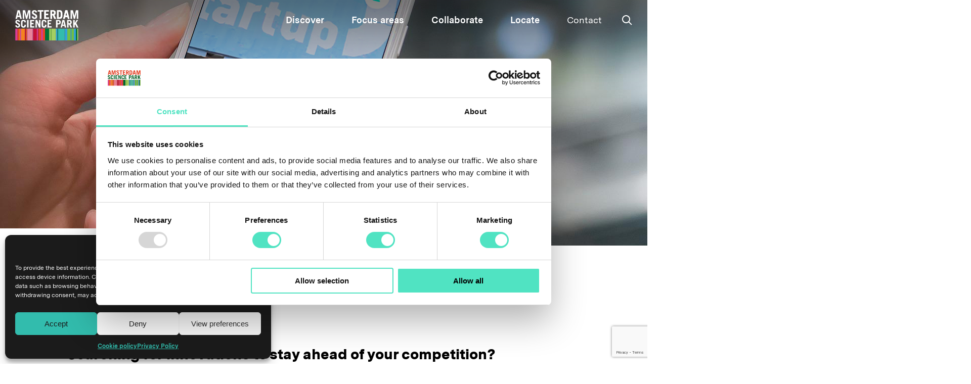

--- FILE ---
content_type: text/html; charset=UTF-8
request_url: https://www.amsterdamsciencepark.nl/discover/interactive-tour-amsterdam-science-park/
body_size: 26345
content:
<!DOCTYPE html>
<!--[if IE 9]> <html class="no-js ie ie9" lang="en-US"> <![endif]-->
<!--[if gt IE 9]><!--> <html class="no-js" lang="en-US"> <!--<![endif]-->

<head>
    <meta charset="utf-8">
<script type="text/javascript">
/* <![CDATA[ */
var gform;gform||(document.addEventListener("gform_main_scripts_loaded",function(){gform.scriptsLoaded=!0}),document.addEventListener("gform/theme/scripts_loaded",function(){gform.themeScriptsLoaded=!0}),window.addEventListener("DOMContentLoaded",function(){gform.domLoaded=!0}),gform={domLoaded:!1,scriptsLoaded:!1,themeScriptsLoaded:!1,isFormEditor:()=>"function"==typeof InitializeEditor,callIfLoaded:function(o){return!(!gform.domLoaded||!gform.scriptsLoaded||!gform.themeScriptsLoaded&&!gform.isFormEditor()||(gform.isFormEditor()&&console.warn("The use of gform.initializeOnLoaded() is deprecated in the form editor context and will be removed in Gravity Forms 3.1."),o(),0))},initializeOnLoaded:function(o){gform.callIfLoaded(o)||(document.addEventListener("gform_main_scripts_loaded",()=>{gform.scriptsLoaded=!0,gform.callIfLoaded(o)}),document.addEventListener("gform/theme/scripts_loaded",()=>{gform.themeScriptsLoaded=!0,gform.callIfLoaded(o)}),window.addEventListener("DOMContentLoaded",()=>{gform.domLoaded=!0,gform.callIfLoaded(o)}))},hooks:{action:{},filter:{}},addAction:function(o,r,e,t){gform.addHook("action",o,r,e,t)},addFilter:function(o,r,e,t){gform.addHook("filter",o,r,e,t)},doAction:function(o){gform.doHook("action",o,arguments)},applyFilters:function(o){return gform.doHook("filter",o,arguments)},removeAction:function(o,r){gform.removeHook("action",o,r)},removeFilter:function(o,r,e){gform.removeHook("filter",o,r,e)},addHook:function(o,r,e,t,n){null==gform.hooks[o][r]&&(gform.hooks[o][r]=[]);var d=gform.hooks[o][r];null==n&&(n=r+"_"+d.length),gform.hooks[o][r].push({tag:n,callable:e,priority:t=null==t?10:t})},doHook:function(r,o,e){var t;if(e=Array.prototype.slice.call(e,1),null!=gform.hooks[r][o]&&((o=gform.hooks[r][o]).sort(function(o,r){return o.priority-r.priority}),o.forEach(function(o){"function"!=typeof(t=o.callable)&&(t=window[t]),"action"==r?t.apply(null,e):e[0]=t.apply(null,e)})),"filter"==r)return e[0]},removeHook:function(o,r,t,n){var e;null!=gform.hooks[o][r]&&(e=(e=gform.hooks[o][r]).filter(function(o,r,e){return!!(null!=n&&n!=o.tag||null!=t&&t!=o.priority)}),gform.hooks[o][r]=e)}});
/* ]]> */
</script>

    
    <title>Interactive tour Amsterdam Science Park</title>
    <meta name="author" content="Silo">
    <meta name="copyright" content="Copyright (c)2016 - 2026 Client info." />
    <link rel="pingback" href="https://www.amsterdamsciencepark.nl/xmlrpc.php" />

    <!-- Responsive -->
    <meta name="viewport" content="width=device-width, initial-scale=1.0, minimum-scale=1.0, maximum-scale=1.0 user-scalable=no"/>
    <meta name="HandheldFriendly" content="true" />
    

    <!-- Internet Explorer / Edge -->
    <meta http-equiv="X-UA-Compatible" content="IE=edge">
    
    <!-- Facebook/LinkedIn/Pinterest Open Graph data -->
    <meta property="og:type" content="website">
    <!-- <meta property="og:title" content="Amsterdam Science Park">
    <meta property="og:url" content="https://www.amsterdamsciencepark.nl">
    <meta property="og:image" content="https://www.amsterdamsciencepark.nl/wp-content/uploads/2019/04/og-image.jpg">
    <meta property="og:description" content="Endless opportunities for your business or research project"> -->
    <meta property="og:site_name" content="Amsterdam Science Park">

    <!-- Google maps API -->
    <script>
        function initMap() {
            console.log('Map started');
        }
    </script>
    <script src="https://maps.googleapis.com/maps/api/js?key=AIzaSyCFp88cmf-eqf4EgeWhUbwUuLw-aJN-0UE&callback=initMap"></script>

    <!-- Google Tag Manager -->
    <script>(function(w,d,s,l,i){w[l]=w[l]||[];w[l].push({'gtm.start':
    new Date().getTime(),event:'gtm.js'});var f=d.getElementsByTagName(s)[0],
    j=d.createElement(s),dl=l!='dataLayer'?'&l='+l:'';j.async=true;j.src=
    'https://www.googletagmanager.com/gtm.js?id='+i+dl;f.parentNode.insertBefore(j,f);
    })(window,document,'script','dataLayer','GTM-PBXM9WC');</script>
    <!-- End Google Tag Manager -->

    <!-- Microsoft clarity -->
    <script type="text/javascript">
        (function(c,l,a,r,i,t,y){
            c[a]=c[a]||function(){(c[a].q=c[a].q||[]).push(arguments)};
            t=l.createElement(r);t.async=1;t.src="https://www.clarity.ms/tag/"+i;
            y=l.getElementsByTagName(r)[0];y.parentNode.insertBefore(t,y);
        })(window, document, "clarity", "script", "49yn4um61t");
    </script>

    <!-- Favicon -->
    <!-- Generate the favicons on https://realfavicongenerator.net/ -->
    <link rel="apple-touch-icon" sizes="180x180" href="https://www.amsterdamsciencepark.nl/wp-content/themes/asp_2019/favicon/apple-touch-icon.png">
    <link rel="icon" type="image/png" sizes="32x32" href="https://www.amsterdamsciencepark.nl/wp-content/themes/asp_2019/favicon//favicon-32x32.png">
    <link rel="icon" type="image/png" sizes="16x16" href="https://www.amsterdamsciencepark.nl/wp-content/themes/asp_2019/favicon//favicon-16x16.png">
    <link rel="manifest" href="https://www.amsterdamsciencepark.nl/wp-content/themes/asp_2019/favicon//site.webmanifest">
    <link rel="mask-icon" href="https://www.amsterdamsciencepark.nl/wp-content/themes/asp_2019/favicon//safari-pinned-tab.svg" color="#f9b900">
    <meta name="msapplication-TileColor" content="#ffffff">
    <meta name="theme-color" content="#ffffff">
    
    <!-- Loading jQuery 'cause gravityforms needs it... -->
    <script src="https://ajax.googleapis.com/ajax/libs/jquery/3.5.1/jquery.min.js"></script>

    <meta name='robots' content='index, follow, max-image-preview:large, max-snippet:-1, max-video-preview:-1' />

	<!-- This site is optimized with the Yoast SEO plugin v26.8 - https://yoast.com/product/yoast-seo-wordpress/ -->
	<title>Interactive tour Amsterdam Science Park</title>
	<meta name="description" content="Discover in an interactive way what Amsterdam Science Park can offer your company. We wish you an inspiring experience." />
	<link rel="canonical" href="https://www.amsterdamsciencepark.nl/discover/interactive-tour-amsterdam-science-park/" />
	<meta property="og:locale" content="en_US" />
	<meta property="og:type" content="article" />
	<meta property="og:title" content="Interactive tour Amsterdam Science Park" />
	<meta property="og:description" content="Discover in an interactive way what Amsterdam Science Park can offer your company. We wish you an inspiring experience." />
	<meta property="og:url" content="https://www.amsterdamsciencepark.nl/discover/interactive-tour-amsterdam-science-park/" />
	<meta property="og:site_name" content="Amsterdam Science Park" />
	<meta property="article:publisher" content="https://www.facebook.com/pages/Amsterdam-Science-Park/1833226826902941" />
	<meta property="article:modified_time" content="2026-01-19T11:38:09+00:00" />
	<meta name="twitter:card" content="summary_large_image" />
	<meta name="twitter:site" content="@AdamSciencePark" />
	<script type="application/ld+json" class="yoast-schema-graph">{"@context":"https://schema.org","@graph":[{"@type":"WebPage","@id":"https://www.amsterdamsciencepark.nl/discover/interactive-tour-amsterdam-science-park/","url":"https://www.amsterdamsciencepark.nl/discover/interactive-tour-amsterdam-science-park/","name":"Interactive tour Amsterdam Science Park","isPartOf":{"@id":"https://www.amsterdamsciencepark.nl/#website"},"datePublished":"2022-09-14T06:53:15+00:00","dateModified":"2026-01-19T11:38:09+00:00","description":"Discover in an interactive way what Amsterdam Science Park can offer your company. We wish you an inspiring experience.","breadcrumb":{"@id":"https://www.amsterdamsciencepark.nl/discover/interactive-tour-amsterdam-science-park/#breadcrumb"},"inLanguage":"en-US","potentialAction":[{"@type":"ReadAction","target":["https://www.amsterdamsciencepark.nl/discover/interactive-tour-amsterdam-science-park/"]}]},{"@type":"BreadcrumbList","@id":"https://www.amsterdamsciencepark.nl/discover/interactive-tour-amsterdam-science-park/#breadcrumb","itemListElement":[{"@type":"ListItem","position":1,"name":"Home","item":"https://www.amsterdamsciencepark.nl/"},{"@type":"ListItem","position":2,"name":"Discover","item":"https://www.amsterdamsciencepark.nl/discover/"},{"@type":"ListItem","position":3,"name":"Interactive tour Amsterdam Science Park"}]},{"@type":"WebSite","@id":"https://www.amsterdamsciencepark.nl/#website","url":"https://www.amsterdamsciencepark.nl/","name":"Amsterdam Science Park","description":"Endless opportunities for your business or research project","publisher":{"@id":"https://www.amsterdamsciencepark.nl/#organization"},"potentialAction":[{"@type":"SearchAction","target":{"@type":"EntryPoint","urlTemplate":"https://www.amsterdamsciencepark.nl/?s={search_term_string}"},"query-input":{"@type":"PropertyValueSpecification","valueRequired":true,"valueName":"search_term_string"}}],"inLanguage":"en-US"},{"@type":"Organization","@id":"https://www.amsterdamsciencepark.nl/#organization","name":"Amsterdam Science Park","url":"https://www.amsterdamsciencepark.nl/","logo":{"@type":"ImageObject","inLanguage":"en-US","@id":"https://www.amsterdamsciencepark.nl/#/schema/logo/image/","url":"https://www.amsterdamsciencepark.nl/wp-content/uploads/2019/04/og-image.jpg","contentUrl":"https://www.amsterdamsciencepark.nl/wp-content/uploads/2019/04/og-image.jpg","width":1200,"height":630,"caption":"Amsterdam Science Park"},"image":{"@id":"https://www.amsterdamsciencepark.nl/#/schema/logo/image/"},"sameAs":["https://www.facebook.com/pages/Amsterdam-Science-Park/1833226826902941","https://x.com/AdamSciencePark","https://www.youtube.com/user/Amsterdamsciencepark"]}]}</script>
	<!-- / Yoast SEO plugin. -->


<link rel='dns-prefetch' href='//www.google.com' />
<link rel="alternate" title="oEmbed (JSON)" type="application/json+oembed" href="https://www.amsterdamsciencepark.nl/wp-json/oembed/1.0/embed?url=https%3A%2F%2Fwww.amsterdamsciencepark.nl%2Fdiscover%2Finteractive-tour-amsterdam-science-park%2F" />
<link rel="alternate" title="oEmbed (XML)" type="text/xml+oembed" href="https://www.amsterdamsciencepark.nl/wp-json/oembed/1.0/embed?url=https%3A%2F%2Fwww.amsterdamsciencepark.nl%2Fdiscover%2Finteractive-tour-amsterdam-science-park%2F&#038;format=xml" />
<style id='wp-img-auto-sizes-contain-inline-css' type='text/css'>
img:is([sizes=auto i],[sizes^="auto," i]){contain-intrinsic-size:3000px 1500px}
/*# sourceURL=wp-img-auto-sizes-contain-inline-css */
</style>
<style id='wp-block-library-inline-css' type='text/css'>
:root{--wp-block-synced-color:#7a00df;--wp-block-synced-color--rgb:122,0,223;--wp-bound-block-color:var(--wp-block-synced-color);--wp-editor-canvas-background:#ddd;--wp-admin-theme-color:#007cba;--wp-admin-theme-color--rgb:0,124,186;--wp-admin-theme-color-darker-10:#006ba1;--wp-admin-theme-color-darker-10--rgb:0,107,160.5;--wp-admin-theme-color-darker-20:#005a87;--wp-admin-theme-color-darker-20--rgb:0,90,135;--wp-admin-border-width-focus:2px}@media (min-resolution:192dpi){:root{--wp-admin-border-width-focus:1.5px}}.wp-element-button{cursor:pointer}:root .has-very-light-gray-background-color{background-color:#eee}:root .has-very-dark-gray-background-color{background-color:#313131}:root .has-very-light-gray-color{color:#eee}:root .has-very-dark-gray-color{color:#313131}:root .has-vivid-green-cyan-to-vivid-cyan-blue-gradient-background{background:linear-gradient(135deg,#00d084,#0693e3)}:root .has-purple-crush-gradient-background{background:linear-gradient(135deg,#34e2e4,#4721fb 50%,#ab1dfe)}:root .has-hazy-dawn-gradient-background{background:linear-gradient(135deg,#faaca8,#dad0ec)}:root .has-subdued-olive-gradient-background{background:linear-gradient(135deg,#fafae1,#67a671)}:root .has-atomic-cream-gradient-background{background:linear-gradient(135deg,#fdd79a,#004a59)}:root .has-nightshade-gradient-background{background:linear-gradient(135deg,#330968,#31cdcf)}:root .has-midnight-gradient-background{background:linear-gradient(135deg,#020381,#2874fc)}:root{--wp--preset--font-size--normal:16px;--wp--preset--font-size--huge:42px}.has-regular-font-size{font-size:1em}.has-larger-font-size{font-size:2.625em}.has-normal-font-size{font-size:var(--wp--preset--font-size--normal)}.has-huge-font-size{font-size:var(--wp--preset--font-size--huge)}.has-text-align-center{text-align:center}.has-text-align-left{text-align:left}.has-text-align-right{text-align:right}.has-fit-text{white-space:nowrap!important}#end-resizable-editor-section{display:none}.aligncenter{clear:both}.items-justified-left{justify-content:flex-start}.items-justified-center{justify-content:center}.items-justified-right{justify-content:flex-end}.items-justified-space-between{justify-content:space-between}.screen-reader-text{border:0;clip-path:inset(50%);height:1px;margin:-1px;overflow:hidden;padding:0;position:absolute;width:1px;word-wrap:normal!important}.screen-reader-text:focus{background-color:#ddd;clip-path:none;color:#444;display:block;font-size:1em;height:auto;left:5px;line-height:normal;padding:15px 23px 14px;text-decoration:none;top:5px;width:auto;z-index:100000}html :where(.has-border-color){border-style:solid}html :where([style*=border-top-color]){border-top-style:solid}html :where([style*=border-right-color]){border-right-style:solid}html :where([style*=border-bottom-color]){border-bottom-style:solid}html :where([style*=border-left-color]){border-left-style:solid}html :where([style*=border-width]){border-style:solid}html :where([style*=border-top-width]){border-top-style:solid}html :where([style*=border-right-width]){border-right-style:solid}html :where([style*=border-bottom-width]){border-bottom-style:solid}html :where([style*=border-left-width]){border-left-style:solid}html :where(img[class*=wp-image-]){height:auto;max-width:100%}:where(figure){margin:0 0 1em}html :where(.is-position-sticky){--wp-admin--admin-bar--position-offset:var(--wp-admin--admin-bar--height,0px)}@media screen and (max-width:600px){html :where(.is-position-sticky){--wp-admin--admin-bar--position-offset:0px}}

/*# sourceURL=wp-block-library-inline-css */
</style><style id='global-styles-inline-css' type='text/css'>
:root{--wp--preset--aspect-ratio--square: 1;--wp--preset--aspect-ratio--4-3: 4/3;--wp--preset--aspect-ratio--3-4: 3/4;--wp--preset--aspect-ratio--3-2: 3/2;--wp--preset--aspect-ratio--2-3: 2/3;--wp--preset--aspect-ratio--16-9: 16/9;--wp--preset--aspect-ratio--9-16: 9/16;--wp--preset--color--black: #000000;--wp--preset--color--cyan-bluish-gray: #abb8c3;--wp--preset--color--white: #ffffff;--wp--preset--color--pale-pink: #f78da7;--wp--preset--color--vivid-red: #cf2e2e;--wp--preset--color--luminous-vivid-orange: #ff6900;--wp--preset--color--luminous-vivid-amber: #fcb900;--wp--preset--color--light-green-cyan: #7bdcb5;--wp--preset--color--vivid-green-cyan: #00d084;--wp--preset--color--pale-cyan-blue: #8ed1fc;--wp--preset--color--vivid-cyan-blue: #0693e3;--wp--preset--color--vivid-purple: #9b51e0;--wp--preset--gradient--vivid-cyan-blue-to-vivid-purple: linear-gradient(135deg,rgb(6,147,227) 0%,rgb(155,81,224) 100%);--wp--preset--gradient--light-green-cyan-to-vivid-green-cyan: linear-gradient(135deg,rgb(122,220,180) 0%,rgb(0,208,130) 100%);--wp--preset--gradient--luminous-vivid-amber-to-luminous-vivid-orange: linear-gradient(135deg,rgb(252,185,0) 0%,rgb(255,105,0) 100%);--wp--preset--gradient--luminous-vivid-orange-to-vivid-red: linear-gradient(135deg,rgb(255,105,0) 0%,rgb(207,46,46) 100%);--wp--preset--gradient--very-light-gray-to-cyan-bluish-gray: linear-gradient(135deg,rgb(238,238,238) 0%,rgb(169,184,195) 100%);--wp--preset--gradient--cool-to-warm-spectrum: linear-gradient(135deg,rgb(74,234,220) 0%,rgb(151,120,209) 20%,rgb(207,42,186) 40%,rgb(238,44,130) 60%,rgb(251,105,98) 80%,rgb(254,248,76) 100%);--wp--preset--gradient--blush-light-purple: linear-gradient(135deg,rgb(255,206,236) 0%,rgb(152,150,240) 100%);--wp--preset--gradient--blush-bordeaux: linear-gradient(135deg,rgb(254,205,165) 0%,rgb(254,45,45) 50%,rgb(107,0,62) 100%);--wp--preset--gradient--luminous-dusk: linear-gradient(135deg,rgb(255,203,112) 0%,rgb(199,81,192) 50%,rgb(65,88,208) 100%);--wp--preset--gradient--pale-ocean: linear-gradient(135deg,rgb(255,245,203) 0%,rgb(182,227,212) 50%,rgb(51,167,181) 100%);--wp--preset--gradient--electric-grass: linear-gradient(135deg,rgb(202,248,128) 0%,rgb(113,206,126) 100%);--wp--preset--gradient--midnight: linear-gradient(135deg,rgb(2,3,129) 0%,rgb(40,116,252) 100%);--wp--preset--font-size--small: 13px;--wp--preset--font-size--medium: 20px;--wp--preset--font-size--large: 36px;--wp--preset--font-size--x-large: 42px;--wp--preset--spacing--20: 0.44rem;--wp--preset--spacing--30: 0.67rem;--wp--preset--spacing--40: 1rem;--wp--preset--spacing--50: 1.5rem;--wp--preset--spacing--60: 2.25rem;--wp--preset--spacing--70: 3.38rem;--wp--preset--spacing--80: 5.06rem;--wp--preset--shadow--natural: 6px 6px 9px rgba(0, 0, 0, 0.2);--wp--preset--shadow--deep: 12px 12px 50px rgba(0, 0, 0, 0.4);--wp--preset--shadow--sharp: 6px 6px 0px rgba(0, 0, 0, 0.2);--wp--preset--shadow--outlined: 6px 6px 0px -3px rgb(255, 255, 255), 6px 6px rgb(0, 0, 0);--wp--preset--shadow--crisp: 6px 6px 0px rgb(0, 0, 0);}:where(.is-layout-flex){gap: 0.5em;}:where(.is-layout-grid){gap: 0.5em;}body .is-layout-flex{display: flex;}.is-layout-flex{flex-wrap: wrap;align-items: center;}.is-layout-flex > :is(*, div){margin: 0;}body .is-layout-grid{display: grid;}.is-layout-grid > :is(*, div){margin: 0;}:where(.wp-block-columns.is-layout-flex){gap: 2em;}:where(.wp-block-columns.is-layout-grid){gap: 2em;}:where(.wp-block-post-template.is-layout-flex){gap: 1.25em;}:where(.wp-block-post-template.is-layout-grid){gap: 1.25em;}.has-black-color{color: var(--wp--preset--color--black) !important;}.has-cyan-bluish-gray-color{color: var(--wp--preset--color--cyan-bluish-gray) !important;}.has-white-color{color: var(--wp--preset--color--white) !important;}.has-pale-pink-color{color: var(--wp--preset--color--pale-pink) !important;}.has-vivid-red-color{color: var(--wp--preset--color--vivid-red) !important;}.has-luminous-vivid-orange-color{color: var(--wp--preset--color--luminous-vivid-orange) !important;}.has-luminous-vivid-amber-color{color: var(--wp--preset--color--luminous-vivid-amber) !important;}.has-light-green-cyan-color{color: var(--wp--preset--color--light-green-cyan) !important;}.has-vivid-green-cyan-color{color: var(--wp--preset--color--vivid-green-cyan) !important;}.has-pale-cyan-blue-color{color: var(--wp--preset--color--pale-cyan-blue) !important;}.has-vivid-cyan-blue-color{color: var(--wp--preset--color--vivid-cyan-blue) !important;}.has-vivid-purple-color{color: var(--wp--preset--color--vivid-purple) !important;}.has-black-background-color{background-color: var(--wp--preset--color--black) !important;}.has-cyan-bluish-gray-background-color{background-color: var(--wp--preset--color--cyan-bluish-gray) !important;}.has-white-background-color{background-color: var(--wp--preset--color--white) !important;}.has-pale-pink-background-color{background-color: var(--wp--preset--color--pale-pink) !important;}.has-vivid-red-background-color{background-color: var(--wp--preset--color--vivid-red) !important;}.has-luminous-vivid-orange-background-color{background-color: var(--wp--preset--color--luminous-vivid-orange) !important;}.has-luminous-vivid-amber-background-color{background-color: var(--wp--preset--color--luminous-vivid-amber) !important;}.has-light-green-cyan-background-color{background-color: var(--wp--preset--color--light-green-cyan) !important;}.has-vivid-green-cyan-background-color{background-color: var(--wp--preset--color--vivid-green-cyan) !important;}.has-pale-cyan-blue-background-color{background-color: var(--wp--preset--color--pale-cyan-blue) !important;}.has-vivid-cyan-blue-background-color{background-color: var(--wp--preset--color--vivid-cyan-blue) !important;}.has-vivid-purple-background-color{background-color: var(--wp--preset--color--vivid-purple) !important;}.has-black-border-color{border-color: var(--wp--preset--color--black) !important;}.has-cyan-bluish-gray-border-color{border-color: var(--wp--preset--color--cyan-bluish-gray) !important;}.has-white-border-color{border-color: var(--wp--preset--color--white) !important;}.has-pale-pink-border-color{border-color: var(--wp--preset--color--pale-pink) !important;}.has-vivid-red-border-color{border-color: var(--wp--preset--color--vivid-red) !important;}.has-luminous-vivid-orange-border-color{border-color: var(--wp--preset--color--luminous-vivid-orange) !important;}.has-luminous-vivid-amber-border-color{border-color: var(--wp--preset--color--luminous-vivid-amber) !important;}.has-light-green-cyan-border-color{border-color: var(--wp--preset--color--light-green-cyan) !important;}.has-vivid-green-cyan-border-color{border-color: var(--wp--preset--color--vivid-green-cyan) !important;}.has-pale-cyan-blue-border-color{border-color: var(--wp--preset--color--pale-cyan-blue) !important;}.has-vivid-cyan-blue-border-color{border-color: var(--wp--preset--color--vivid-cyan-blue) !important;}.has-vivid-purple-border-color{border-color: var(--wp--preset--color--vivid-purple) !important;}.has-vivid-cyan-blue-to-vivid-purple-gradient-background{background: var(--wp--preset--gradient--vivid-cyan-blue-to-vivid-purple) !important;}.has-light-green-cyan-to-vivid-green-cyan-gradient-background{background: var(--wp--preset--gradient--light-green-cyan-to-vivid-green-cyan) !important;}.has-luminous-vivid-amber-to-luminous-vivid-orange-gradient-background{background: var(--wp--preset--gradient--luminous-vivid-amber-to-luminous-vivid-orange) !important;}.has-luminous-vivid-orange-to-vivid-red-gradient-background{background: var(--wp--preset--gradient--luminous-vivid-orange-to-vivid-red) !important;}.has-very-light-gray-to-cyan-bluish-gray-gradient-background{background: var(--wp--preset--gradient--very-light-gray-to-cyan-bluish-gray) !important;}.has-cool-to-warm-spectrum-gradient-background{background: var(--wp--preset--gradient--cool-to-warm-spectrum) !important;}.has-blush-light-purple-gradient-background{background: var(--wp--preset--gradient--blush-light-purple) !important;}.has-blush-bordeaux-gradient-background{background: var(--wp--preset--gradient--blush-bordeaux) !important;}.has-luminous-dusk-gradient-background{background: var(--wp--preset--gradient--luminous-dusk) !important;}.has-pale-ocean-gradient-background{background: var(--wp--preset--gradient--pale-ocean) !important;}.has-electric-grass-gradient-background{background: var(--wp--preset--gradient--electric-grass) !important;}.has-midnight-gradient-background{background: var(--wp--preset--gradient--midnight) !important;}.has-small-font-size{font-size: var(--wp--preset--font-size--small) !important;}.has-medium-font-size{font-size: var(--wp--preset--font-size--medium) !important;}.has-large-font-size{font-size: var(--wp--preset--font-size--large) !important;}.has-x-large-font-size{font-size: var(--wp--preset--font-size--x-large) !important;}
/*# sourceURL=global-styles-inline-css */
</style>

<style id='classic-theme-styles-inline-css' type='text/css'>
/*! This file is auto-generated */
.wp-block-button__link{color:#fff;background-color:#32373c;border-radius:9999px;box-shadow:none;text-decoration:none;padding:calc(.667em + 2px) calc(1.333em + 2px);font-size:1.125em}.wp-block-file__button{background:#32373c;color:#fff;text-decoration:none}
/*# sourceURL=/wp-includes/css/classic-themes.min.css */
</style>
<link rel='stylesheet' id='cmplz-general-css' href='https://www.amsterdamsciencepark.nl/wp-content/plugins/complianz-gdpr/assets/css/cookieblocker.min.css' type='text/css' media='all' />
<link rel='stylesheet' id='main-style-css' href='https://www.amsterdamsciencepark.nl/wp-content/themes/asp_2019/assets/css/style.css' type='text/css' media='all' />
<link rel="https://api.w.org/" href="https://www.amsterdamsciencepark.nl/wp-json/" /><link rel="alternate" title="JSON" type="application/json" href="https://www.amsterdamsciencepark.nl/wp-json/wp/v2/pages/6358" /><link rel="EditURI" type="application/rsd+xml" title="RSD" href="https://www.amsterdamsciencepark.nl/xmlrpc.php?rsd" />
<link rel='shortlink' href='https://www.amsterdamsciencepark.nl/?p=6358' />
			<style>.cmplz-hidden {
					display: none !important;
				}</style>
<link rel='stylesheet' id='gforms_reset_css-css' href='https://www.amsterdamsciencepark.nl/wp-content/plugins/gravityforms/legacy/css/formreset.min.css' type='text/css' media='all' />
<link rel='stylesheet' id='gforms_formsmain_css-css' href='https://www.amsterdamsciencepark.nl/wp-content/plugins/gravityforms/legacy/css/formsmain.min.css' type='text/css' media='all' />
<link rel='stylesheet' id='gforms_ready_class_css-css' href='https://www.amsterdamsciencepark.nl/wp-content/plugins/gravityforms/legacy/css/readyclass.min.css' type='text/css' media='all' />
<link rel='stylesheet' id='gforms_browsers_css-css' href='https://www.amsterdamsciencepark.nl/wp-content/plugins/gravityforms/legacy/css/browsers.min.css' type='text/css' media='all' />
</head>
<script type="text/javascript">
    /*! modernizr 3.6.0 (Custom Build) | MIT *
    * https://modernizr.com/download/?-setclasses !*/
    !function(n,e,s){function o(n,e){return typeof n===e}function a(){var n,e,s,a,i,l,r;for(var c in f)if(f.hasOwnProperty(c)){if(n=[],e=f[c],e.name&&(n.push(e.name.toLowerCase()),e.options&&e.options.aliases&&e.options.aliases.length))for(s=0;s<e.options.aliases.length;s++)n.push(e.options.aliases[s].toLowerCase());for(a=o(e.fn,"function")?e.fn():e.fn,i=0;i<n.length;i++)l=n[i],r=l.split("."),1===r.length?Modernizr[r[0]]=a:(!Modernizr[r[0]]||Modernizr[r[0]]instanceof Boolean||(Modernizr[r[0]]=new Boolean(Modernizr[r[0]])),Modernizr[r[0]][r[1]]=a),t.push((a?"":"no-")+r.join("-"))}}function i(n){var e=r.className,s=Modernizr._config.classPrefix||"";if(c&&(e=e.baseVal),Modernizr._config.enableJSClass){var o=new RegExp("(^|\\s)"+s+"no-js(\\s|$)");e=e.replace(o,"$1"+s+"js$2")}Modernizr._config.enableClasses&&(e+=" "+s+n.join(" "+s),c?r.className.baseVal=e:r.className=e)}var t=[],f=[],l={_version:"3.6.0",_config:{classPrefix:"",enableClasses:!0,enableJSClass:!0,usePrefixes:!0},_q:[],on:function(n,e){var s=this;setTimeout(function(){e(s[n])},0)},addTest:function(n,e,s){f.push({name:n,fn:e,options:s})},addAsyncTest:function(n){f.push({name:null,fn:n})}},Modernizr=function(){};Modernizr.prototype=l,Modernizr=new Modernizr;var r=e.documentElement,c="svg"===r.nodeName.toLowerCase();a(),i(t),delete l.addTest,delete l.addAsyncTest;for(var u=0;u<Modernizr._q.length;u++)Modernizr._q[u]();n.Modernizr=Modernizr}(window,document);
</script>
<script type="text/javascript" src="https://www.amsterdamsciencepark.nl/wp-content/themes/asp_2019/js/item-in-view.js"></script>
<body class="wp-singular page-template-default page page-id-6358 page-child parent-pageid-275 wp-theme-asp_2019 theme--mint">
<!-- Google Tag Manager (noscript) -->
<noscript><iframe src="https://www.googletagmanager.com/ns.html?id=GTM-PBXM9WC"
height="0" width="0" style="display:none;visibility:hidden"></iframe></noscript>
<!-- End Google Tag Manager (noscript) -->


<svg aria-hidden="true" style="position: absolute; width: 0; height: 0; overflow: hidden;" version="1.1" xmlns="http://www.w3.org/2000/svg"
    xmlns:xlink="http://www.w3.org/1999/xlink">
    <defs>
        <symbol id="icon-search" viewBox="0 0 20 20">
            <path d="M12.9 14.32c-1.34 1.049-3.050 1.682-4.908 1.682-4.418 0-8-3.582-8-8s3.582-8 8-8c4.418 0 8 3.582 8 8 0 1.858-0.633 3.567-1.695 4.925l0.013-0.018 5.35 5.33-1.42 1.42-5.33-5.34zM8 14c3.314 0 6-2.686 6-6s-2.686-6-6-6v0c-3.314 0-6 2.686-6 6s2.686 6 6 6v0z"></path>
        </symbol>
        <symbol id="icon-arrow-right" viewBox="0 0 24 24">
            <path d="M8.578 16.359l4.594-4.594-4.594-4.594 1.406-1.406 6 6-6 6z"></path>
        </symbol>
        <symbol id="icon-arrow-left" viewBox="0 0 24 24">
            <path d="M15.422 16.078l-1.406 1.406-6-6 6-6 1.406 1.406-4.594 4.594z"></path>
        </symbol>
        <symbol id="icon-arrow-down" viewBox="0 0 24 24">
            <path d="M7.406 8.578l4.594 4.594 4.594-4.594 1.406 1.406-6 6-6-6z"></path>
        </symbol>

        <!-- Social media -->
        <symbol id="icon-twitter" viewBox="0 0 32 32">
            <path d="M32 7.075c-1.175 0.525-2.444 0.875-3.769 1.031 1.356-0.813 2.394-2.1 2.887-3.631-1.269 0.75-2.675 1.3-4.169 1.594-1.2-1.275-2.906-2.069-4.794-2.069-3.625 0-6.563 2.938-6.563 6.563 0 0.512 0.056 1.012 0.169 1.494-5.456-0.275-10.294-2.888-13.531-6.862-0.563 0.969-0.887 2.1-0.887 3.3 0 2.275 1.156 4.287 2.919 5.463-1.075-0.031-2.087-0.331-2.975-0.819 0 0.025 0 0.056 0 0.081 0 3.181 2.263 5.838 5.269 6.437-0.55 0.15-1.131 0.231-1.731 0.231-0.425 0-0.831-0.044-1.237-0.119 0.838 2.606 3.263 4.506 6.131 4.563-2.25 1.762-5.075 2.813-8.156 2.813-0.531 0-1.050-0.031-1.569-0.094 2.913 1.869 6.362 2.95 10.069 2.95 12.075 0 18.681-10.006 18.681-18.681 0-0.287-0.006-0.569-0.019-0.85 1.281-0.919 2.394-2.075 3.275-3.394z"></path>
        </symbol>
        <symbol id="icon-facebook" viewBox="0 0 32 32">
            <path d="M19 6h5v-6h-5c-3.86 0-7 3.14-7 7v3h-4v6h4v16h6v-16h5l1-6h-6v-3c0-0.542 0.458-1 1-1z"></path>
        </symbol>
        <symbol id="icon-instagram" viewBox="0 0 20 20">
            <path d="M17 1h-14c-1.1 0-2 0.9-2 2v14c0 1.101 0.9 2 2 2h14c1.1 0 2-0.899 2-2v-14c0-1.1-0.9-2-2-2zM9.984 15.523c3.059 0 5.538-2.481 5.538-5.539 0-0.338-0.043-0.664-0.103-0.984h1.581v7.216c0 0.382-0.31 0.69-0.693 0.69h-12.614c-0.383 0-0.693-0.308-0.693-0.69v-7.216h1.549c-0.061 0.32-0.104 0.646-0.104 0.984 0 3.059 2.481 5.539 5.539 5.539zM6.523 9.984c0-1.912 1.55-3.461 3.462-3.461s3.462 1.549 3.462 3.461-1.551 3.462-3.462 3.462c-1.913 0-3.462-1.55-3.462-3.462zM16.307 6h-1.615c-0.382 0-0.692-0.312-0.692-0.692v-1.617c0-0.382 0.31-0.691 0.691-0.691h1.615c0.384 0 0.694 0.309 0.694 0.691v1.616c0 0.381-0.31 0.693-0.693 0.693z"></path>
        </symbol>
        <symbol id="icon-youtube" viewBox="0 0 32 32">
            <path d="M31.681 9.6c0 0-0.313-2.206-1.275-3.175-1.219-1.275-2.581-1.281-3.206-1.356-4.475-0.325-11.194-0.325-11.194-0.325h-0.012c0 0-6.719 0-11.194 0.325-0.625 0.075-1.987 0.081-3.206 1.356-0.963 0.969-1.269 3.175-1.269 3.175s-0.319 2.588-0.319 5.181v2.425c0 2.587 0.319 5.181 0.319 5.181s0.313 2.206 1.269 3.175c1.219 1.275 2.819 1.231 3.531 1.369 2.563 0.244 10.881 0.319 10.881 0.319s6.725-0.012 11.2-0.331c0.625-0.075 1.988-0.081 3.206-1.356 0.962-0.969 1.275-3.175 1.275-3.175s0.319-2.587 0.319-5.181v-2.425c-0.006-2.588-0.325-5.181-0.325-5.181zM12.694 20.15v-8.994l8.644 4.513-8.644 4.481z"></path>
        </symbol>
        <symbol id="icon-envelope" viewBox="0 0 28 28">
            <path d="M26 23.5v-12c-0.328 0.375-0.688 0.719-1.078 1.031-2.234 1.719-4.484 3.469-6.656 5.281-1.172 0.984-2.625 2.188-4.25 2.188h-0.031c-1.625 0-3.078-1.203-4.25-2.188-2.172-1.813-4.422-3.563-6.656-5.281-0.391-0.313-0.75-0.656-1.078-1.031v12c0 0.266 0.234 0.5 0.5 0.5h23c0.266 0 0.5-0.234 0.5-0.5zM26 7.078c0-0.391 0.094-1.078-0.5-1.078h-23c-0.266 0-0.5 0.234-0.5 0.5 0 1.781 0.891 3.328 2.297 4.438 2.094 1.641 4.188 3.297 6.266 4.953 0.828 0.672 2.328 2.109 3.422 2.109h0.031c1.094 0 2.594-1.437 3.422-2.109 2.078-1.656 4.172-3.313 6.266-4.953 1.016-0.797 2.297-2.531 2.297-3.859zM28 6.5v17c0 1.375-1.125 2.5-2.5 2.5h-23c-1.375 0-2.5-1.125-2.5-2.5v-17c0-1.375 1.125-2.5 2.5-2.5h23c1.375 0 2.5 1.125 2.5 2.5z"></path>
        </symbol>
        <symbol id="icon-whatsapp" viewBox="0 0 24 28">
            <path d="M15.391 15.219c0.266 0 2.812 1.328 2.922 1.516 0.031 0.078 0.031 0.172 0.031 0.234 0 0.391-0.125 0.828-0.266 1.188-0.359 0.875-1.813 1.437-2.703 1.437-0.75 0-2.297-0.656-2.969-0.969-2.234-1.016-3.625-2.75-4.969-4.734-0.594-0.875-1.125-1.953-1.109-3.031v-0.125c0.031-1.031 0.406-1.766 1.156-2.469 0.234-0.219 0.484-0.344 0.812-0.344 0.187 0 0.375 0.047 0.578 0.047 0.422 0 0.5 0.125 0.656 0.531 0.109 0.266 0.906 2.391 0.906 2.547 0 0.594-1.078 1.266-1.078 1.625 0 0.078 0.031 0.156 0.078 0.234 0.344 0.734 1 1.578 1.594 2.141 0.719 0.688 1.484 1.141 2.359 1.578 0.109 0.063 0.219 0.109 0.344 0.109 0.469 0 1.25-1.516 1.656-1.516zM12.219 23.5c5.406 0 9.812-4.406 9.812-9.812s-4.406-9.812-9.812-9.812-9.812 4.406-9.812 9.812c0 2.063 0.656 4.078 1.875 5.75l-1.234 3.641 3.781-1.203c1.594 1.047 3.484 1.625 5.391 1.625zM12.219 1.906c6.5 0 11.781 5.281 11.781 11.781s-5.281 11.781-11.781 11.781c-1.984 0-3.953-0.5-5.703-1.469l-6.516 2.094 2.125-6.328c-1.109-1.828-1.687-3.938-1.687-6.078 0-6.5 5.281-11.781 11.781-11.781z"></path>
        </symbol>
        <symbol id="icon-linkedin" viewBox="0 0 32 32">
            <path d="M12 12h5.535v2.837h0.079c0.77-1.381 2.655-2.837 5.464-2.837 5.842 0 6.922 3.637 6.922 8.367v9.633h-5.769v-8.54c0-2.037-0.042-4.657-3.001-4.657-3.005 0-3.463 2.218-3.463 4.509v8.688h-5.767v-18z"></path>
            <path d="M2 12h6v18h-6v-18z"></path>
            <path d="M8 7c0 1.657-1.343 3-3 3s-3-1.343-3-3c0-1.657 1.343-3 3-3s3 1.343 3 3z"></path>
        </symbol>

        <symbol id="icon-location" viewBox="0 0 32 32">
            <path d="M16 0c-5.523 0-10 4.477-10 10 0 10 10 22 10 22s10-12 10-22c0-5.523-4.477-10-10-10zM16 16c-3.314 0-6-2.686-6-6s2.686-6 6-6 6 2.686 6 6-2.686 6-6 6z"></path>
        </symbol>

        <symbol id="icon-download" viewBox="0 0 20 20">
            <path d="M13 8v-6h-6v6h-5l8 8 8-8h-5zM0 18h20v2h-20v-2z"></path>
        </symbol>

        <symbol id="icon-payoff" viewBox="0 0 96 32">
            <path d="M4.723 7.679h-2.849v-2.885h2.534v-0.946h-2.534v-2.789h2.74v-0.933h-3.783v8.487h3.892z"></path>
            <path d="M11.101 5.995v-5.868h-1.006v5.941c0 1.115-0.339 1.795-1.419 1.795-1.164 0-1.528-0.751-1.528-1.94v-5.795h-1.030v5.868c0 1.71 0.727 2.837 2.509 2.837s2.473-1.14 2.473-2.837z"></path>
            <path d="M13.819 5h1.141l1.406 3.613h1.116l-1.552-3.904c1.103-0.377 1.491-1.298 1.491-2.255 0-1.248-0.655-2.328-2.425-2.328h-2.195v8.488h1.019v-3.613zM13.819 1.060h1.189c1.079 0 1.369 0.691 1.369 1.43 0 0.8-0.376 1.601-1.515 1.601h-1.043v-3.032z"></path>
            <path d="M20.743 8.832c2.098 0 2.643-1.588 2.643-4.45s-0.545-4.462-2.643-4.462c-2.11 0-2.655 1.589-2.655 4.449s0.545 4.463 2.655 4.463zM20.743 0.938c1.48 0 1.564 1.527 1.564 3.65 0 1.709-0.061 3.225-1.564 3.225-1.491 0-1.576-1.528-1.576-3.649 0-1.711 0.072-3.226 1.576-3.226z"></path>
            <path d="M25.739 5.097h1.116c1.844 0 2.402-1.357 2.402-2.607 0-1.237-0.558-2.364-2.255-2.364h-2.28v8.488h1.019v-3.517zM25.739 1.060h1.152c1.091 0 1.298 0.716 1.298 1.504 0 0.776-0.194 1.601-1.334 1.601h-1.116v-3.105z"></path>
            <path d="M34.301 7.679h-2.849v-2.885h2.534v-0.946h-2.534v-2.789h2.74v-0.933h-3.783v8.487h3.892z"></path>
            <path d="M38.715 0.126h-1.115l-2.509 8.488h1.079l0.643-2.292h2.668l0.643 2.292h1.104l-2.511-8.488zM37.066 5.376l1.079-3.869 1.080 3.869h-2.159z"></path>
            <path d="M43.325 2.029l3.129 6.584h1.068v-8.487h-1.009v6.401l-2.946-6.401h-1.25v8.487h1.008z"></path>
            <path d="M53.112 4.806h3.117v3.807h1.040v-8.487h-1.040v3.747h-3.117v-3.747h-1.044v8.487h1.044z"></path>
            <path d="M61.477 8.832c1.784 0 2.473-1.14 2.473-2.837v-5.868h-1.004v5.941c0 1.115-0.339 1.795-1.421 1.795-1.163 0-1.529-0.751-1.529-1.94v-5.795h-1.027v5.868c0.001 1.71 0.727 2.837 2.507 2.837z"></path>
            <path d="M70.234 6.164c0-0.874-0.338-1.722-1.369-2.097 0.849-0.364 1.114-1.213 1.114-1.978 0-1.006-0.474-1.963-1.807-1.963h-2.52v8.488l2.231 0.013c1.636 0.012 2.351-1.25 2.351-2.462zM66.684 1.060h1.269c0.766 0 0.984 0.631 0.984 1.224 0 0.716-0.314 1.394-1.177 1.394h-1.077v-2.618zM66.684 7.679v-3.091h1.259c0.873 0 1.215 0.751 1.215 1.564 0 0.763-0.304 1.527-1.299 1.527h-1.174z"></path>
            <path d="M74.989 1.060h2.738v-0.933h-3.783v8.487h1.045v-3.819h2.534v-0.946h-2.534z"></path>
            <path d="M81.112 8.832c2.1 0 2.642-1.588 2.642-4.45s-0.542-4.462-2.642-4.462c-2.108 0-2.656 1.589-2.656 4.449s0.548 4.463 2.656 4.463zM81.112 0.938c1.479 0 1.565 1.527 1.565 3.65 0 1.709-0.063 3.225-1.565 3.225-1.492 0-1.575-1.528-1.575-3.649 0-1.711 0.070-3.226 1.575-3.226z"></path>
            <path d="M86.11 5h1.141l1.405 3.613h1.114l-1.551-3.904c1.104-0.377 1.492-1.298 1.492-2.255 0-1.248-0.657-2.328-2.428-2.328h-2.192v8.488h1.018v-3.613zM86.11 1.060h1.187c1.081 0 1.37 0.692 1.37 1.43 0 0.8-0.376 1.601-1.515 1.601h-1.041v-3.032z"></path>
            <path d="M5.802 15.509c0-2.183-0.545-4.122-3.347-4.122h-1.624v8.488h1.564c2.848-0.001 3.406-2.183 3.406-4.366zM1.875 18.941v-6.621h0.533c2.109 0 2.303 1.54 2.303 3.25s-0.218 3.372-2.327 3.372h-0.509z"></path>
            <path d="M7.258 11.387h1.030v8.488h-1.030v-8.488z"></path>
            <path d="M14.728 19.874v-4.28h-2.509v0.934h1.552v0.364c0 1.551-0.401 2.218-1.394 2.218-1.491 0-1.552-1.552-1.552-3.698 0-1.661 0.037-3.262 1.552-3.262 1.116 0 1.249 0.885 1.249 1.904h1.103c-0.048-1.795-0.618-2.874-2.327-2.874-2.28 0-2.655 1.916-2.655 4.401 0 2.34 0.328 4.511 2.376 4.511 0.885 0 1.345-0.413 1.648-0.934v0.715h0.957z"></path>
            <path d="M16.426 11.387h1.031v8.488h-1.031v-8.488z"></path>
            <path d="M24.102 11.387h-5.553v0.933h2.255v7.553h1.042v-7.553h2.256z"></path>
            <path d="M27.061 11.387h-1.116l-2.509 8.488h1.079l0.643-2.292h2.667l0.643 2.292h1.103l-2.509-8.488zM25.412 16.637l1.079-3.868 1.080 3.868h-2.159z"></path>
            <path d="M31.706 11.387h-1.042v8.487h3.855v-0.932h-2.813z"></path>
            <path d="M38.11 11.387h1.030v8.488h-1.030v-8.488z"></path>
            <path d="M41.020 19.874h1.006v-6.584l3.128 6.584h1.067v-8.487h-1.005v6.401l-2.948-6.401h-1.248z"></path>
            <path d="M53.244 11.387h-1.008v6.401l-2.944-6.401h-1.25v8.487h1.008v-6.584l3.127 6.584h1.067z"></path>
            <path d="M57.293 20.094c2.099 0 2.646-1.589 2.646-4.451 0-2.861-0.547-4.462-2.646-4.462-2.109 0-2.653 1.588-2.653 4.45 0 2.863 0.543 4.464 2.653 4.464zM57.293 12.199c1.482 0 1.565 1.527 1.565 3.65 0 1.709-0.060 3.226-1.565 3.226-1.489 0-1.575-1.529-1.575-3.65 0-1.711 0.072-3.226 1.575-3.226z"></path>
            <path d="M63.636 19.874l2.086-8.487h-1.115l-1.491 6.959-1.492-6.959h-1.138l2.086 8.487z"></path>
            <path d="M68.053 11.387l-2.509 8.488h1.078l0.643-2.292h2.669l0.639 2.292h1.104l-2.509-8.488h-1.114zM67.518 16.637l1.079-3.868 1.080 3.868h-2.159z"></path>
            <path d="M71.023 12.321h2.254v7.553h1.044v-7.553h2.255v-0.933h-5.553z"></path>
            <path d="M77.667 11.387h1.032v8.488h-1.032v-8.488z"></path>
            <path d="M82.81 11.18c-2.109 0-2.656 1.588-2.656 4.449s0.546 4.463 2.656 4.463c2.096 0 2.643-1.589 2.643-4.451 0-2.86-0.547-4.461-2.643-4.461zM82.81 19.074c-1.492 0-1.575-1.529-1.575-3.65 0-1.71 0.069-3.225 1.575-3.225 1.479 0 1.565 1.527 1.565 3.65 0 1.709-0.064 3.225-1.565 3.225z"></path>
            <path d="M86.786 11.387v8.487h1.008v-6.584l3.131 6.584h1.064v-8.487h-1.005v6.401l-2.947-6.401z"></path>
            <path d="M2.613 23.225l-2.51 8.487h1.079l0.643-2.292h2.668l0.643 2.292h1.104l-2.508-8.487h-1.117zM2.080 28.475l1.080-3.868 1.079 3.868h-2.159z"></path>
            <path d="M11.526 29.626l-2.946-6.401h-1.249v8.487h1.007v-6.583l3.128 6.583h1.067v-8.487h-1.007z"></path>
            <path d="M15.977 23.225h-1.625v8.487h1.564c2.849 0 3.407-2.183 3.407-4.364 0-2.183-0.545-4.123-3.347-4.123zM15.905 30.779h-0.51v-6.619h0.533c2.11 0 2.304 1.538 2.304 3.25 0 1.709-0.218 3.369-2.327 3.369z"></path>
            <path d="M25.484 26.972c-0.811-0.412-1.539-0.776-1.539-1.758 0-0.897 0.545-1.248 1.2-1.248 0.8 0 1.14 0.533 1.14 1.505h1.055c0-1.674-0.849-2.45-2.208-2.45-1.152 0-2.218 0.57-2.218 2.231 0 1.625 1.066 2.098 2.001 2.62 0.837 0.472 1.406 0.823 1.406 1.782 0 0.813-0.401 1.321-1.237 1.321-0.933 0-1.31-0.629-1.31-2.035h-1.116c0 1.963 0.836 2.994 2.389 2.994 1.383 0 2.352-0.812 2.352-2.389 0.002-1.553-0.945-2.050-1.915-2.572z"></path>
            <path d="M32.652 29.166c0 1.116-0.339 1.795-1.419 1.795-1.165 0-1.528-0.752-1.528-1.94v-5.795h-1.030v5.867c0 1.711 0.727 2.838 2.508 2.838 1.783 0 2.474-1.14 2.474-2.838v-5.867h-1.006v5.941z"></path>
            <path d="M37.758 26.972c-0.812-0.412-1.54-0.776-1.54-1.758 0-0.897 0.546-1.248 1.2-1.248 0.801 0 1.141 0.533 1.141 1.505h1.055c0-1.674-0.849-2.45-2.207-2.45-1.152 0-2.218 0.57-2.218 2.231 0 1.625 1.066 2.098 2.001 2.62 0.836 0.472 1.405 0.823 1.405 1.782 0 0.813-0.401 1.321-1.237 1.321-0.932 0-1.308-0.629-1.308-2.035h-1.115c0 1.963 0.836 2.994 2.388 2.994 1.382 0 2.353-0.812 2.353-2.389-0.001-1.553-0.947-2.050-1.917-2.572z"></path>
            <path d="M45.724 23.225h-5.553v0.934h2.255v7.552h1.042v-7.552h2.255z"></path>
            <path d="M47.568 23.225l-2.509 8.487h1.081l0.643-2.292h2.666l0.643 2.292h1.104l-2.51-8.487h-1.116zM47.034 28.475l1.081-3.868 1.078 3.868h-2.159z"></path>
            <path d="M52.346 23.225h1.031v8.487h-1.031v-8.487z"></path>
            <path d="M59.455 29.626l-2.948-6.401h-1.251v8.487h1.009v-6.583l3.127 6.583h1.067v-8.487h-1.004z"></path>
            <path d="M64.061 23.225l-2.508 8.487h1.078l0.644-2.292h2.666l0.644 2.292h1.104l-2.508-8.487h-1.118zM63.529 28.475l1.078-3.868 1.077 3.868h-2.155z"></path>
            <path d="M71.992 27.165c0.848-0.363 1.117-1.212 1.117-1.975 0-1.008-0.475-1.966-1.808-1.966h-2.523v8.487l2.231 0.013c1.638 0.014 2.354-1.247 2.354-2.46 0.001-0.873-0.34-1.721-1.372-2.098zM69.81 24.16h1.273c0.766 0 0.982 0.63 0.982 1.224 0 0.715-0.315 1.393-1.174 1.393h-1.081v-2.617zM70.986 30.779h-1.177v-3.092h1.26c0.876 0 1.215 0.752 1.215 1.564 0 0.765-0.302 1.528-1.298 1.528z"></path>
            <path d="M74.756 23.225h1.031v8.487h-1.031v-8.487z"></path>
            <path d="M78.713 23.225h-1.045v8.487h3.856v-0.933h-2.811z"></path>
            <path d="M82.861 23.225h1.028v8.487h-1.028v-8.487z"></path>
            <path d="M84.983 24.16h2.255v7.552h1.040v-7.552h2.257v-0.934h-5.552z"></path>
            <path d="M95.142 23.225l-1.586 4.268-1.601-4.268h-1.177l2.195 5.177v3.31h1.067v-3.31l2.194-5.177z"></path>
        </symbol>
    </defs>
</svg><header class="c-site-header cf">
    <div class="bg"></div>
    <div class="c-container">
        <a href="/" class="logo">
            <svg version="1.1" id="Layer_1" xmlns="http://www.w3.org/2000/svg" xmlns:xlink="http://www.w3.org/1999/xlink" x="0px" y="0px"
 width="865.211px" height="415.229px" viewBox="0 0 865.211 415.229" enable-background="new 0 0 865.211 415.229"
 xml:space="preserve">
	<g>
		<g>
			<rect x="557.121" y="254.657" fill="#33A3DC" width="32.529" height="160.571" />
			<rect x="677.492" y="254.657" fill="#007236" width="3.24" height="160.571" />
			<rect x="576.646" y="254.657" fill="#007236" width="9.754" height="160.571" />
			<rect x="830.387" y="254.657" fill="#007236" width="19.52" height="160.571" />
			<rect x="407.473" y="254.657" fill="#007236" width="58.562" height="160.571" />
			<rect x="768.574" y="254.657" fill="#32BCAD" width="3.25" height="160.571" />
			<rect x="589.65" y="254.657" fill="#32BCAD" width="87.842" height="160.571" />
			<rect x="495.31" y="254.657" fill="#72BF44" width="3.254" height="160.571" />
			<rect x="485.551" y="254.657" fill="#72BF44" width="9.76" height="160.571" />
			<rect x="713.266" y="254.657" fill="#72BF44" width="45.553" height="160.571" />
			<rect x="771.824" y="254.657" fill="#72BF44" width="32.539" height="160.571" />
			<rect x="586.4" y="254.657" fill="#33A3DC" width="3.25" height="160.571" />
			<rect x="758.818" y="254.657" fill="#33A3DC" width="9.756" height="160.571" />
			<rect x="804.363" y="254.657" fill="#33A3DC" width="26.023" height="160.571" />
			<rect x="680.732" y="254.657" fill="#33A3DC" width="32.533" height="160.571" />
			<rect x="859.667" y="254.657" fill="#A3CF62" width="3.254" height="160.571" />
			<rect x="849.906" y="254.657" fill="#A3CF62" width="9.761" height="160.571" />
			<rect x="466.035" y="254.657" fill="#A3CF62" width="19.516" height="160.571" />
			<rect x="498.563" y="254.657" fill="#A3CF62" width="58.558" height="160.571" />
		</g>
		<rect x="261.114" y="254.657" fill="#33A3DC" width="34.842" height="160.571" />
		<rect x="378.004" y="254.657" fill="#EF4123" width="30.491" height="160.571" />
		<rect x="30.87" y="254.657" fill="#EF4123" width="21.782" height="160.571" />
		<rect x="327.164" y="254.657" fill="#EF4123" width="29.049" height="160.571" />
		<rect x="321.358" y="254.657" fill="#F58220" width="5.805" height="160.571" />
		<rect x="148.509" y="254.657" fill="#F58220" width="10.172" height="160.571" />
		<rect x="52.651" y="254.657" fill="#F58220" width="14.526" height="160.571" />
		<rect x="83.152" y="254.657" fill="#F58220" width="50.831" height="160.571" />
		<rect x="158.681" y="254.657" fill="#C41134" width="5.805" height="160.571" />
		<rect x="311.188" y="254.657" fill="#C41134" width="10.171" height="160.571" />
		<rect x="133.983" y="254.657" fill="#C41134" width="14.525" height="160.571" />
		<rect x="245.827" y="254.657" fill="#C41134" width="50.829" height="160.571" />
		<rect x="77.344" y="254.657" fill="#E7839A" width="5.808" height="160.571" />
		<rect x="164.486" y="254.657" fill="#E7839A" width="75.535" height="160.571" />
		<rect x="240.021" y="254.657" fill="#D83D96" width="5.796" height="160.571" />
		<rect x="67.178" y="254.657" fill="#D83D96" width="10.166" height="160.571" />
		<rect x="296.656" y="254.657" fill="#D83D96" width="14.532" height="160.571" />
		<rect x="356.212" y="254.657" fill="#D83D96" width="21.792" height="160.571" />
		<rect x="1.817" y="254.657" fill="#D83D96" width="29.053" height="160.571" />
		<path class="fill-1" d="M48.383,163.606c-3.326-9.808-7.647-14.001-14.581-14.001c-7.088,0-10.997,4.35-10.997,11.417
		c0,15.729,44.501,16.891,44.501,49.547c0,17.89-12.282,29.73-33.215,29.73c-16.175,0-28.769-8.827-34.091-29.292l19.653-4.209
		c2.289,12.567,9.527,17.036,15.443,17.036c6.936,0,12.264-4.599,12.264-12.427c0-19.619-44.463-19.904-44.463-49.092
		c0-17.91,10.68-29.167,31.312-29.167c17.771,0,28.635,10.532,32.082,25.304L48.383,163.606z" />
		<path class="fill-1" d="M100.375,207.955c0,11.552,5.055,14.736,13.021,14.736c7.917,0,12.971-3.185,12.971-14.736v-6.934h19.945
		v4.329c0,25.744-13.589,34.95-32.916,34.95c-19.38,0-32.952-9.205-32.952-34.95v-37.208c0-25.761,13.571-34.993,32.952-34.993
		c19.327,0,32.916,9.231,32.916,34.993v0.223h-19.945v-2.864c0-11.546-5.054-14.735-12.971-14.735
		c-7.966,0-13.021,3.188-13.021,14.735V207.955z" />
		<path class="fill-1" d="M162.754,238.856V134.594h19.945v104.263H162.754L162.754,238.856z" />
		<path class="fill-1" d="M204.382,238.856V134.594h54.574v17.605h-34.653v23.968h26.432v17.631h-26.432v27.448h36.114v17.609
		L204.382,238.856L204.382,238.856z" />
		<path class="fill-1" d="M277.735,238.856V134.594h21.825l27.722,61.81h0.295v-61.81h18.181v104.263h-19.056l-30.466-67.297h-0.285
		v67.297H277.735L277.735,238.856z" />
		<path class="fill-1" d="M382.303,207.955c0,11.552,5.059,14.736,13.001,14.736c7.948,0,12.985-3.185,12.985-14.736v-6.934h19.94
		v4.329c0,25.744-13.566,34.95-32.926,34.95c-19.345,0-32.916-9.205-32.916-34.95v-37.208c0-25.761,13.571-34.993,32.916-34.993
		c19.359,0,32.926,9.231,32.926,34.993v0.223h-19.94v-2.864c0-11.546-5.037-14.735-12.985-14.735
		c-7.943,0-13.001,3.188-13.001,14.735V207.955z" />
		<path class="fill-1" d="M442.242,238.856V134.594h54.602v17.605h-34.656v23.968h26.43v17.631h-26.43v27.448h36.102v17.609
		L442.242,238.856L442.242,238.856z" />
		<path class="fill-1" d="M578.923,151.055h10.698c9.822,0,14.726,4.924,14.726,14.716c0,9.827-4.902,14.757-14.726,14.757h-10.698
		V151.055z M578.923,238.856v-41.89h8.817c24.564,0,36.541-11.551,36.541-31.195c0-19.636-11.977-31.176-36.541-31.176h-28.758
		v104.262L578.923,238.856L578.923,238.856z" />
		<path class="fill-1" d="M659.802,157.128h0.301l9.688,42.164h-19.815L659.802,157.128z M640.74,238.856l5.629-21.943h27.604
		l5.049,21.943h19.07L672.96,134.594h-25.603l-25.826,104.263H640.74L640.74,238.856z" />
		<path class="fill-1" d="M730.309,151.055h10.242c8.817,0,14.156,4.328,14.156,14.445c0,10.098-5.339,14.457-14.156,14.457h-10.242
		V151.055z M778.531,238.856L758.9,192.379c11.117-4.198,15.732-13.576,15.732-26.608c0-19.636-11.408-31.177-35.384-31.177h-28.864
		v104.263h19.924v-42.453h9.531l17.312,42.453H778.531z" />
		<path class="fill-1" d="M794.287,238.856V134.594h19.925v43.05h0.295l25.844-43.05h21.813l-26.856,42.039l29.902,62.224h-22.406
		l-20.789-43.753l-7.803,11.842v31.911H794.287L794.287,238.856z" />
		<path class="fill-2" d="M104.216,119.417V1.635h31.476l20.388,77.326h0.334l20.392-77.326h31.484v117.781H189.06v-92.65h-0.345
		l-23.992,92.651h-16.958l-23.998-92.651h-0.329v92.651H104.216z" />
		<path class="fill-2" d="M280.417,34.424c-3.759-11.084-8.628-15.813-16.479-15.813c-7.991,0-12.377,4.879-12.377,12.85
		c0,17.815,50.227,19.099,50.227,55.961c0,20.239-13.853,33.631-37.552,33.631c-18.233,0-32.436-9.971-38.482-33.116l22.178-4.736
		c2.652,14.181,10.777,19.267,17.503,19.267c7.805,0,13.842-5.224,13.842-14.055c0-22.186-50.265-22.491-50.265-55.485
		C229.011,12.771,241.091,0,264.431,0c20.084,0,32.308,11.909,36.205,28.564L280.417,34.424z" />
		<path class="fill-2" d="M385.61,1.635v19.91h-26.26v97.871h-22.533V21.545h-26.24V1.635H385.61z" />
		<path class="fill-2" d="M398.408,119.417V1.635h61.68v19.91h-39.156v27.083h29.854v19.9h-29.854v30.996h40.775v19.892
		L398.408,119.417L398.408,119.417z" />
		<path class="fill-2" d="M534.969,119.417l-19.575-47.97h-10.756v47.97h-22.533V1.635h32.611c27.134,0,39.974,13.066,39.974,35.219
		c0,14.701-5.193,25.284-17.766,30.04l22.172,52.522L534.969,119.417L534.969,119.417z M504.638,52.874h11.58
		c9.954,0,15.984-4.918,15.984-16.293c0-11.433-6.03-16.352-15.984-16.352h-11.58V52.874L504.638,52.874z" />
		<path class="fill-2" d="M573.51,1.635h31.301c25.797,0,40.174,11.136,41.141,40.818v36.189
		c-0.967,29.669-15.344,40.773-41.141,40.773H573.51V1.635z M596.037,99.524h7.822c12.402,0,19.576-5.894,19.576-23.524V45.05
		c0-16.69-5.545-23.504-19.576-23.504h-7.822V99.524z" />
		<path class="fill-2" d="M656.382,119.417L685.578,1.635h28.884l28.383,117.781h-21.508l-5.729-24.817H684.43l-6.365,24.817
		L656.382,119.417L656.382,119.417z M688.523,74.712h22.363l-10.933-47.634h-0.313L688.523,74.712z" />
		<path class="fill-2" d="M3.81,119.417L33.04,1.635h28.862l28.379,117.781h-21.54l-5.715-24.817H31.893l-6.363,24.817L3.81,119.417
		L3.81,119.417z M35.935,74.712h22.373L47.373,27.078h-0.329L35.935,74.712z" />
		<path class="fill-2" d="M385.61,1.635v19.91h-26.26v97.871h-22.533V21.545h-26.24V1.635H385.61z" />
		<path class="fill-2" d="M398.408,119.417V1.635h61.68v19.91h-39.156v27.083h29.854v19.9h-29.854v30.996h40.775v19.892
		L398.408,119.417L398.408,119.417z" />
		<path class="fill-2" d="M534.969,119.417l-19.575-47.97h-10.756v47.97h-22.533V1.635h32.611c27.134,0,39.974,13.066,39.974,35.219
		c0,14.701-5.193,25.284-17.766,30.04l22.172,52.522L534.969,119.417L534.969,119.417z M504.638,52.874h11.58
		c9.954,0,15.984-4.918,15.984-16.293c0-11.433-6.03-16.352-15.984-16.352h-11.58V52.874L504.638,52.874z" />
		<path class="fill-2" d="M573.51,1.635h31.301c25.797,0,40.174,11.136,41.141,40.818v36.189
		c-0.967,29.669-15.344,40.773-41.141,40.773H573.51V1.635z M596.037,99.524h7.822c12.402,0,19.576-5.894,19.576-23.524V45.05
		c0-16.69-5.545-23.504-19.576-23.504h-7.822V99.524z" />
		<path class="fill-2" d="M656.382,119.417L685.578,1.635h28.884l28.383,117.781h-21.508l-5.729-24.817H684.43l-6.365,24.817
		L656.382,119.417L656.382,119.417z M688.523,74.712h22.363l-10.933-47.634h-0.313L688.523,74.712z" />
		<path class="fill-2" d="M758.598,119.417V1.635h31.5l20.414,77.326h0.32l20.387-77.326h31.471v117.781h-19.236v-92.65h-0.319
		l-24.023,92.651h-16.932l-23.969-92.651h-0.328v92.651H758.598z" />
	</g>
</svg>
 
        </a>
        <div class="c-site-header__controls">
            <div class="main-nav-desktop">
                <nav>
    <ul id="menu-main-menu" class="c-main-nav"><li id="menu-item-291"><a href="https://www.amsterdamsciencepark.nl/discover/">Discover</a>
<ul class="sub-menu">
	<li id="menu-item-6379" class="current-menu-item"><a href="https://www.amsterdamsciencepark.nl/discover/interactive-tour-amsterdam-science-park/" aria-current="page">Interactive tour</a></li>
	<li id="menu-item-272"><a href="https://www.amsterdamsciencepark.nl/news/">News</a></li>
	<li id="menu-item-271"><a href="https://www.amsterdamsciencepark.nl/events/">Events</a></li>
	<li id="menu-item-274"><a href="https://www.amsterdamsciencepark.nl/connecting-boundless-minds-amsterdam-science-park/">Videos</a></li>
	<li id="menu-item-802"><a href="https://www.amsterdamsciencepark.nl/discover/conferences-and-meeting-facilities/">Meeting rooms</a></li>
	<li id="menu-item-7177"><a href="https://www.amsterdamsciencepark.nl/interviews/">Interviews</a></li>
</ul>
</li>
<li id="menu-item-6202"><a href="https://www.amsterdamsciencepark.nl/focus-areas/">Focus areas</a>
<ul class="sub-menu">
	<li id="menu-item-6203"><a href="https://www.amsterdamsciencepark.nl/focus-areas/ai_digitgal_innovation/">AI &#038; Digital Innovation</a></li>
	<li id="menu-item-6204"><a href="https://www.amsterdamsciencepark.nl/focus-areas/high-tech-systems_materials/">High tech systems &#038; materials</a></li>
	<li id="menu-item-6205"><a href="https://www.amsterdamsciencepark.nl/focus-areas/life-sciences/">Life sciences &#038; (e)Health</a></li>
	<li id="menu-item-6206"><a href="https://www.amsterdamsciencepark.nl/focus-areas/sustainability/">Sustainability</a></li>
</ul>
</li>
<li id="menu-item-290"><a href="https://www.amsterdamsciencepark.nl/collaborate/">Collaborate</a>
<ul class="sub-menu">
	<li id="menu-item-418"><a href="https://www.amsterdamsciencepark.nl/collaborate/talent/">Collaborate with talent</a></li>
	<li id="menu-item-416"><a href="https://www.amsterdamsciencepark.nl/collaborate/research/">Collaborate with researchers</a></li>
	<li id="menu-item-417"><a href="https://www.amsterdamsciencepark.nl/collaborate/startups/">Collaborate with startups</a></li>
	<li id="menu-item-415"><a href="https://www.amsterdamsciencepark.nl/collaborate/co-creation/">Co-creation facilities</a></li>
</ul>
</li>
<li id="menu-item-289"><a href="https://www.amsterdamsciencepark.nl/locate/">Locate</a>
<ul class="sub-menu">
	<li id="menu-item-421"><a href="https://www.amsterdamsciencepark.nl/locate/opportunities/">Opportunities</a></li>
	<li id="menu-item-420"><a href="https://www.amsterdamsciencepark.nl/locate/location-benefits/">Location benefits</a></li>
	<li id="menu-item-419"><a href="https://www.amsterdamsciencepark.nl/locate/facilities/">Facilities</a></li>
</ul>
</li>
<li id="menu-item-3946"><a href="https://www.amsterdamsciencepark.nl/contact/">Contact</a>
<ul class="sub-menu">
	<li id="menu-item-3950"><a href="https://www.amsterdamsciencepark.nl/contact/">Contact</a></li>
	<li id="menu-item-3949"><a href="https://www.amsterdamsciencepark.nl/contact/about-science-business/">Our Science &#038; Business team</a></li>
	<li id="menu-item-4075"><a href="https://www.amsterdamsciencepark.nl/contact/meet-ups/">Meet Ups</a></li>
	<li id="menu-item-8889"><a href="https://www.amsterdamsciencepark.nl/contact/amsterdam-science-park-business-club/">Business Club</a></li>
	<li id="menu-item-8888"><a href="https://www.amsterdamsciencepark.nl/contact/science-innovation-dinners/">Science &#038; Innovation dinners</a></li>
	<li id="menu-item-3948"><a href="https://www.amsterdamsciencepark.nl/contact/getting-there/">Getting there</a></li>
	<li id="menu-item-3947"><a href="https://www.amsterdamsciencepark.nl/contact/visitors-map/">Visitors map</a></li>
	<li id="menu-item-7930"><a href="https://www.amsterdamsciencepark.nl/vacancies/">Vacancies</a></li>
	<li id="menu-item-3972"><a href="https://www.amsterdamsciencepark.nl/contact/newsletter/">Newsletter</a></li>
</ul>
</li>
</ul><div id="menu-description">
                <div class="c-site-header__description discover">
                    <div class="c-container c-grid">
                        <div class="c-grid__row">
                            <div class="c-grid__col all-1_4">
                                <div class="card" class="">
                                    <h3>Discover</h3>
                                    Designed for discovery
                                </div>
                            </div>
                        </div>
                    </div>
                </div>
            
                <div class="c-site-header__description collaborate">
                    <div class="c-container c-grid">
                        <div class="c-grid__row">
                            <div class="c-grid__col all-1_4">
                                <div class="card" class="">
                                    <h3>Collaborate</h3>
                                    Connect with multi-disciplinary teams of passionate innovators  
                                </div>
                            </div>
                        </div>
                    </div>
                </div>
            
                <div class="c-site-header__description settle">
                    <div class="c-container c-grid">
                        <div class="c-grid__row">
                            <div class="c-grid__col all-1_4">
                                <div class="card" class="">
                                    <h3>Settle</h3>
                                    Build your business in an inspiring environment 
                                </div>
                            </div>
                        </div>
                    </div>
                </div>
            
                <div class="c-site-header__description locate">
                    <div class="c-container c-grid">
                        <div class="c-grid__row">
                            <div class="c-grid__col all-1_4">
                                <div class="card" class="">
                                    <h3>Locate</h3>
                                    Build your business in an inspiring environment 
                                </div>
                            </div>
                        </div>
                    </div>
                </div>
            
                <div class="c-site-header__description contact">
                    <div class="c-container c-grid">
                        <div class="c-grid__row">
                            <div class="c-grid__col all-1_4">
                                <div class="card" class="">
                                    <h3>Contact</h3>
                                    Let’s connect!
                                </div>
                            </div>
                        </div>
                    </div>
                </div>
            
                <div class="c-site-header__description focus-areas">
                    <div class="c-container c-grid">
                        <div class="c-grid__row">
                            <div class="c-grid__col all-1_4">
                                <div class="card" class="">
                                    <h3>Focus-areas</h3>
                                    Benefit from an abundance of specialised knowledge
                                </div>
                            </div>
                        </div>
                    </div>
                </div>
            <div></nav> 
            </div>
            <div class="search-toggler">
                <div class="bar"></div>
                <div class="bar"></div>
                <svg class="icon"><use xlink:href="#icon-search"></use></svg>
            </div>
            <div class="menu-toggler">
                <div class="bar"></div>
                <div class="bar"></div>
                <div class="bar"></div>
            </div>
            <div class="main-nav-mobile">
                <div class="menu-holder">
                    <div class="c-container m-no-padding">
                        <nav>
    <ul id="menu-main-menu-1" class="c-main-nav"><li><a href="https://www.amsterdamsciencepark.nl/discover/">Discover</a>
<ul class="sub-menu">
	<li class="current-menu-item"><a href="https://www.amsterdamsciencepark.nl/discover/interactive-tour-amsterdam-science-park/" aria-current="page">Interactive tour</a></li>
	<li><a href="https://www.amsterdamsciencepark.nl/news/">News</a></li>
	<li><a href="https://www.amsterdamsciencepark.nl/events/">Events</a></li>
	<li><a href="https://www.amsterdamsciencepark.nl/connecting-boundless-minds-amsterdam-science-park/">Videos</a></li>
	<li><a href="https://www.amsterdamsciencepark.nl/discover/conferences-and-meeting-facilities/">Meeting rooms</a></li>
	<li><a href="https://www.amsterdamsciencepark.nl/interviews/">Interviews</a></li>
</ul>
</li>
<li><a href="https://www.amsterdamsciencepark.nl/focus-areas/">Focus areas</a>
<ul class="sub-menu">
	<li><a href="https://www.amsterdamsciencepark.nl/focus-areas/ai_digitgal_innovation/">AI &#038; Digital Innovation</a></li>
	<li><a href="https://www.amsterdamsciencepark.nl/focus-areas/high-tech-systems_materials/">High tech systems &#038; materials</a></li>
	<li><a href="https://www.amsterdamsciencepark.nl/focus-areas/life-sciences/">Life sciences &#038; (e)Health</a></li>
	<li><a href="https://www.amsterdamsciencepark.nl/focus-areas/sustainability/">Sustainability</a></li>
</ul>
</li>
<li><a href="https://www.amsterdamsciencepark.nl/collaborate/">Collaborate</a>
<ul class="sub-menu">
	<li><a href="https://www.amsterdamsciencepark.nl/collaborate/talent/">Collaborate with talent</a></li>
	<li><a href="https://www.amsterdamsciencepark.nl/collaborate/research/">Collaborate with researchers</a></li>
	<li><a href="https://www.amsterdamsciencepark.nl/collaborate/startups/">Collaborate with startups</a></li>
	<li><a href="https://www.amsterdamsciencepark.nl/collaborate/co-creation/">Co-creation facilities</a></li>
</ul>
</li>
<li><a href="https://www.amsterdamsciencepark.nl/locate/">Locate</a>
<ul class="sub-menu">
	<li><a href="https://www.amsterdamsciencepark.nl/locate/opportunities/">Opportunities</a></li>
	<li><a href="https://www.amsterdamsciencepark.nl/locate/location-benefits/">Location benefits</a></li>
	<li><a href="https://www.amsterdamsciencepark.nl/locate/facilities/">Facilities</a></li>
</ul>
</li>
<li><a href="https://www.amsterdamsciencepark.nl/contact/">Contact</a>
<ul class="sub-menu">
	<li><a href="https://www.amsterdamsciencepark.nl/contact/">Contact</a></li>
	<li><a href="https://www.amsterdamsciencepark.nl/contact/about-science-business/">Our Science &#038; Business team</a></li>
	<li><a href="https://www.amsterdamsciencepark.nl/contact/meet-ups/">Meet Ups</a></li>
	<li><a href="https://www.amsterdamsciencepark.nl/contact/amsterdam-science-park-business-club/">Business Club</a></li>
	<li><a href="https://www.amsterdamsciencepark.nl/contact/science-innovation-dinners/">Science &#038; Innovation dinners</a></li>
	<li><a href="https://www.amsterdamsciencepark.nl/contact/getting-there/">Getting there</a></li>
	<li><a href="https://www.amsterdamsciencepark.nl/contact/visitors-map/">Visitors map</a></li>
	<li><a href="https://www.amsterdamsciencepark.nl/vacancies/">Vacancies</a></li>
	<li><a href="https://www.amsterdamsciencepark.nl/contact/newsletter/">Newsletter</a></li>
</ul>
</li>
</ul><div id="menu-description">
                <div class="c-site-header__description discover">
                    <div class="c-container c-grid">
                        <div class="c-grid__row">
                            <div class="c-grid__col all-1_4">
                                <div class="card" class="">
                                    <h3>Discover</h3>
                                    Designed for discovery
                                </div>
                            </div>
                        </div>
                    </div>
                </div>
            
                <div class="c-site-header__description collaborate">
                    <div class="c-container c-grid">
                        <div class="c-grid__row">
                            <div class="c-grid__col all-1_4">
                                <div class="card" class="">
                                    <h3>Collaborate</h3>
                                    Connect with multi-disciplinary teams of passionate innovators  
                                </div>
                            </div>
                        </div>
                    </div>
                </div>
            
                <div class="c-site-header__description settle">
                    <div class="c-container c-grid">
                        <div class="c-grid__row">
                            <div class="c-grid__col all-1_4">
                                <div class="card" class="">
                                    <h3>Settle</h3>
                                    Build your business in an inspiring environment 
                                </div>
                            </div>
                        </div>
                    </div>
                </div>
            
                <div class="c-site-header__description locate">
                    <div class="c-container c-grid">
                        <div class="c-grid__row">
                            <div class="c-grid__col all-1_4">
                                <div class="card" class="">
                                    <h3>Locate</h3>
                                    Build your business in an inspiring environment 
                                </div>
                            </div>
                        </div>
                    </div>
                </div>
            
                <div class="c-site-header__description contact">
                    <div class="c-container c-grid">
                        <div class="c-grid__row">
                            <div class="c-grid__col all-1_4">
                                <div class="card" class="">
                                    <h3>Contact</h3>
                                    Let’s connect!
                                </div>
                            </div>
                        </div>
                    </div>
                </div>
            
                <div class="c-site-header__description focus-areas">
                    <div class="c-container c-grid">
                        <div class="c-grid__row">
                            <div class="c-grid__col all-1_4">
                                <div class="card" class="">
                                    <h3>Focus-areas</h3>
                                    Benefit from an abundance of specialised knowledge
                                </div>
                            </div>
                        </div>
                    </div>
                </div>
            <div></nav>                    </div>
                    <div class="menu-payoff">
                        <div class="c-container">
                            <span class="o-payoff">European Hub for Digital Innovation and Sustainability</span>
                        </div>
                    </div>
                </div>
            </div>
        </div>
        <div class="c-site-header__search">
            <div class="c-search_widget">
    <form action="/" method="get">
        <div class="input-wrap">
            <input class="search-input" placeholder="Type something" value="" onkeyup="this.setAttribute('value', this.value);" type="text" name="s" />
            <button class="input-button" type="submit">
                Search
            </button>
        </div>
    </form>		
</div>        </div>
    </div>
</header>
        <div class="c-page">
            
        <div class="c-keyvisual  ">
            
            <figure>
                <picture>
                    <source media="(max-width: 600px)" srcset="https://www.amsterdamsciencepark.nl/wp-content/uploads/2022/09/Interactive-tour-Amsterdam-Science-Park-960x450.jpg">
                    <source media="(max-width: 800px)" srcset="https://www.amsterdamsciencepark.nl/wp-content/uploads/2022/09/Interactive-tour-Amsterdam-Science-Park-1600x750.jpg">
                    <img class="load" src="https://www.amsterdamsciencepark.nl/wp-content/uploads/2022/09/Interactive-tour-Amsterdam-Science-Park-25x12.jpg" data-src="https://www.amsterdamsciencepark.nl/wp-content/uploads/2022/09/Interactive-tour-Amsterdam-Science-Park.jpg" alt="">
                </picture>
            </figure>
        
            
            
        </div>
     
            
            <div class="c-container m-no-padding c-breadcrumb--wrapper">
                <nav class="c-breadcrumb c-breadcrumb--yoast"><span><span><a href="https://www.amsterdamsciencepark.nl/">Home</a></span> › <span><a href="https://www.amsterdamsciencepark.nl/discover/">Discover</a></span> › <span class="breadcrumb_last" aria-current="page">Interactive tour Amsterdam Science Park</span></span></nav>
            </div>
        
            <div class="c-page__content cf">
                
        <section class="m-t-space m-b-half-space">
            <div class="c-container c-grid">
                <div class="c-grid__content-col push-1_12 tablet-landscape-push-0 m-b-half-space">
                      
                    <h1>Interactive tour Amsterdam Science Park</h1>
                    
                    <div class="o-intro"><p><code></code></p>
</div>
                    
                </div>
            </div>
        </section>
    
                
                            <section class="e-section--paragraph m-t-half-space m-b-half-space">
                                <div class="c-container c-grid">
                                    <div class="c-grid__content-col push-1_12 tablet-landscape-push-0">
                                        <div class="">
                                            <h2>Searching for innovations to stay ahead of your competition?</h2>
<p>We would like to introduce you to the possibilities Amsterdam Science Park has to offer. In this interactive tour you will discover different expertises of the park. A powerful ecosystem of ground-breaking researchers, talented young people and innovative start-ups &amp; companies. They can help you to optimise R&amp;D programmes and foster long-term collaborations to transform businesses.</p>
<p>&nbsp;</p>
<h2>Help us find what you are looking for</h2>
<p>We are curious what your company is looking for and how much you already know about the park. Therefore, you will be asked a few short questions during the tour. We wish you an inspiring experience.</p>
        
                                        </div>
                                    </div>
                                </div>
                            </section>
                        
                        <section class="e-section--gridblock m-theme--lightgrey m-t-space m-b-space">
                            <div class="c-container m-no-padding">
                                <div class="m-flex m-flex--row-reverse m-flex--phablet-noflex">
                                    <div class="m-flex m-flex--row-reverse m-flex--tablet-portrait-noflex">
                                        <div class="all-1_2 tablet-portrait-1_1">
                                            <figure class="ratio ratio--4_3 ratio--tablet-landscape-1_1 ratio--tablet-portrait-16_9 start-interactive m-cursor--pointer">
                                                <div class="play">
                                                    <div class="arrow"></div>
                                                </div>
                                                <img src="https://www.amsterdamsciencepark.nl/wp-content/uploads/2026/01/Anikka_met_app_mid-res.jpg" alt="">
                                            </figure>
                                        </div>
                                        <div class="all-1_2 tablet-portrait-1_1 p-half-space m-theme--mint">
                                            <h2>How does it work?</h2>
                                            <div class="m-t-quarter-space m-color--dark">
                                                <p>Scan the QR code or push the button below, and discover what Amsterdam Science Park can offer your company. For the best user experience, we recommend viewing the tour on your smartphone.</p>

                                            </div>
                                            <a href="" class="btn btn--secondary m-t-half-space start-interactive">
                                               Start the tour
                                            </a>
                                        </div>
                                    </div>
                                    <div class="all-1_3 phablet-1_1 m-flex m-flex--justify--end m-flex--phablet-noflex">
                                        <figure class="phablet-1_3 p-half-space">
                                            <picture>
                                                <img style="width: 100%; min-width: 100px; max-width: 150px" src="https://www.amsterdamsciencepark.nl/wp-content/uploads/2022/12/qr-2.png" alt="">
                                            </picture>
                                        </figure>
                                    </div>
                                </div>
                            </div>
                        </section>
                        <script>
                            document.addEventListener("DOMContentLoaded", function () { 
                                (function(w,d){
                                    w.IntractivePlayer=function(){w.IntractivePlayer.q.push(arguments)};w.IntractivePlayer.q=[];
                                    function r(){var s=document.createElement("script");s.async=1;s.type="text/javascript";s.src="https://embed.intractive.app/v1";(d.body||d.head).appendChild(s);}
                                    if(w.attachEvent){w.attachEvent("onload",r)}else{w.addEventListener("load",r,false)}
                                  })(window, document)

                                let startelements = document.getElementsByClassName("start-interactive");
                                for (let i=0; i<startelements.length; i++) {
                                    startelements[i].addEventListener("click", (e) => {
                                        e.preventDefault();
                                        window.IntractivePlayer("open", "kMBI7EB")
                                    });
                                }
                            });
                        </script>
                    
                            <section class="e-section--paragraph m-t-half-space m-b-half-space">
                                <div class="c-container c-grid">
                                    <div class="c-grid__content-col push-1_12 tablet-landscape-push-0">
                                        <div class="">
                                            <h2>More information?</h2>
<p>Amsterdam Science Park offers endless opportunities for <span class="highlight"><a href="https://www.amsterdamsciencepark.nl/collaborate/co-creation/">co-creation facilities</a></span>, bringing business together with <span class="highlight"><a href="https://www.amsterdamsciencepark.nl/collaborate/talent/">talent</a></span>, <span class="highlight"><a href="https://www.amsterdamsciencepark.nl/collaborate/research/">researchers</a></span> and <span class="highlight"><a href="https://www.amsterdamsciencepark.nl/collaborate/startups/">startups</a></span>.</p>
        
                                        </div>
                                    </div>
                                </div>
                            </section>
                        
                
                
                
        <section id="contact-module" class="c-contact-module m-theme--black m-theme--fill-left m-theme--fill-right">
            <div class="c-container m-no-padding">
                <div class="c-grid c-grid--gap-none">
                    <div class="c-grid__row">
                        <div class="c-grid__col all-1_2 tablet-landscape-1_1 m-theme--mint m-theme--fill-left">
                            <div class="text">
                                <h2>How can we help you?</h2>
                                <p>Looking for partners to collaborate. Or looking for a certain expertise? Or would you like to locate your business in the Amsterdam Science Park? Drop us a line and we help you to find a perfect match.</p>

                            </div>
                        </div>
                        
            <div class="c-grid__col all-1_2 tablet-landscape-1_1 m-theme--black m-color--invert c-contact-module__contact">
                <div class="c-grid">
                    <div class="c-grid__row">
                        <div class="grid__col all-1_3 tablet-landscape-1_4 phablet-0_0">
                            <figure>
                                <picture>
                                    <img src="https://www.amsterdamsciencepark.nl/wp-content/uploads/2019/04/DSC_Baarendse-pjj_zw_web.jpg" alt="">
                                </picture>
                            </figure>
                        </div>
                        <div class="c-grid__col all-2_3 tablet-landscape-3_4 phablet-1_1">
                            <div class="text">
                                For business inquiries contact
                                <h2>Petra  Baarendse </h2>
                                
                                
                                
                                <a class="btn" href="/contact#gform_2">Let's connect</a>
                            </div>
                        </div>
                    </div>
                </div>
            </div>
        
                    </div>
                </div>
            </div>
        </section>
    
            </div>
        </div>
    
        <footer class="c-site-footer">
            <div class="c-container">
                <div class="c-grid">
                    <div class="c-grid__row">
                        <div class="c-grid__col p-t-half-space p-b-half-space all-1_2 tablet-portrait-1_1 m-theme--lightgrey m-theme--fill-left m-theme--fill-right--tablet-portrait">
                            <div class="footer-top">
                                <h2>In short</h2>
                                <p>Amsterdam Science Park offers endless opportunities for your business or research project. Our Science &amp; Business team can help you to find a good match and can connect you with researchers, students and entrepreneurs at the park.</p>

                            </div>
                            <img alt="Amsterdam Science Park Payoff" style="width: 320px; height: auto" src="/wp-content/themes/asp_2019/img/ams_payoff.png">
                        </div>
                        <div class="c-grid__col p-t-half-space p-b-half-space all-1_2 tablet-portrait-1_1">
                            <div class="footer-top">
                                <nav class="c-footer-nav">
    <ul id="menu-footer-menu" class="c-footer-nav__menu"><li id="menu-item-297"><a href="https://www.amsterdamsciencepark.nl/discover/">Discover</a></li>
<li id="menu-item-296"><a href="https://www.amsterdamsciencepark.nl/collaborate/">Collaborate</a></li>
<li id="menu-item-295"><a href="https://www.amsterdamsciencepark.nl/locate/">Locate</a></li>
<li id="menu-item-3953"><a href="https://www.amsterdamsciencepark.nl/contact/">Contact</a></li>
</ul></nav>
                                
        <div class="c-newsletter-signup-form">
            <h3>Join our mailing list to stay up to date on everything that happens at the park</h3>
            <a href="/contact/newsletter/"><span class="btn m-t-quarter-space m-b-quarter-space">Subscribe</span></a>
        </div>
    
                            </div>
                            <div class="c-grid c-grid--gap-small">
                                <div class="c-grid__row">
                                    <div class="c-grid__col all-1_2">
                                        
            <ul class="social">
                <li><a target="_blank" href="https://www.linkedin.com/company/amsterdamsciencepark/">LinkedIn</a></li><li><a target="_blank" href="https://www.youtube.com/user/Amsterdamsciencepark">Youtube</a></li><li><a target="_blank" href="https://www.instagram.com/amsterdam_sciencepark/">Instagram</a></li>
            </ul>
        
                                    </div>
                                    <div class="c-grid__col all-1_2">
                                        <nav class="c-service-nav">
    <ul id="menu-service-menu" class="c-footer-service__menu"><li id="menu-item-340"><a href="https://www.amsterdamsciencepark.nl/privacy-statement/">Privacy statement</a></li>
<li id="menu-item-339"><a href="https://www.amsterdamsciencepark.nl/cookie-policy/">Cookie policy</a></li>
</ul></nav>
                                    </div>
                                </div>
                            </div>
                        </div>
                    </div>
                </div>
            </div>
        </footer>
        <script type="text/javascript"> _linkedin_partner_id = "150458"; window._linkedin_data_partner_ids = window._linkedin_data_partner_ids || []; window._linkedin_data_partner_ids.push(_linkedin_partner_id); </script><script type="text/javascript"> (function(l) { if (!l){window.lintrk = function(a,b){window.lintrk.q.push([a,b])}; window.lintrk.q=[]} var s = document.getElementsByTagName("script")[0]; var b = document.createElement("script"); b.type = "text/javascript";b.async = true; b.src = "https://snap.licdn.com/li.lms-analytics/insight.min.js"; s.parentNode.insertBefore(b, s);})(window.lintrk); </script> <noscript> <img height="1" width="1" style="display:none;" alt="" src="https://px.ads.linkedin.com/collect/?pid=150458&fmt=gif" /> </noscript>
    
            <div id="popup-0001" class="c-module c-popup">
                <div class="c-popup__overlay"></div>
                <div class="c-popup__box">
                    <div class="close">
                        <div class="cross">
                            <div></div>
                            <div></div>
                        </div>
                    </div>
                    
            <div class="m-flex">
                <div class="all-1_2 tablet-portrait-1_1">
                    
            <figure class="ratio">
                <div class="gradient"></div>
                <picture>
                    <img src="https://www.amsterdamsciencepark.nl/wp-content/uploads/2023/10/Vacancies-at-AMOLF-1600x1066.jpg" alt="">
                </picture>
            </figure>
        
                </div>
                <div class="all-1_2 tablet-portrait-1_1">
                    
            <div class="text m-theme--white">
                <h2 class="m-b-quarter-space">
                    Want to stay informed?
                </h2>
                <div class="line"></div>
                <p>Subscribe to our LinkedIn-newsletter and we will keep you updated on all that our park has to offer. It will arrive to your inbox five times a year and you can unsubscribe easily at any time.</p>
<p><a href="https://www.linkedin.com/build-relation/newsletter-follow?entityUrn=7150131951142670337" target="_blank" rel="noopener"><span class="btn m-t-quarter-space m-b-quarter-space">Subscribe</span></a></p>

                
            </div>
        
                </div>
            </div>
        
                </div>
            </div>
            
            <script type="text/javascript">
                document.addEventListener("DOMContentLoaded", function () { 
                    function setCookie(cname, cvalue, exdays) {
                        var d = new Date();
                        d.setTime(d.getTime() + (exdays*24*60*60*1000));
                        var expires = "expires="+ d.toUTCString();
                        document.cookie = cname + "=" + cvalue + ";" + expires + ";path=/";
                    }
                    function isRetina(){
                        return ((window.matchMedia && (window.matchMedia("only screen and (min-resolution: 192dpi), only screen and (min-resolution: 2dppx), only screen and (min-resolution: 75.6dpcm)").matches || window.matchMedia("only screen and (-webkit-min-device-pixel-ratio: 2), only screen and (-o-min-device-pixel-ratio: 2/1), only screen and (min--moz-device-pixel-ratio: 2), only screen and (min-device-pixel-ratio: 2)").matches)) || (window.devicePixelRatio && window.devicePixelRatio >= 2)) && /(iPad|iPhone|iPod)/g.test(navigator.userAgent);
                    }
                    function getCookie(cname) {
                        var name = cname + "=";
                        var decodedCookie = decodeURIComponent(document.cookie);
                        var ca = decodedCookie.split(";");
                        for(var i = 0; i <ca.length; i++) {
                            var c = ca[i];
                            while (c.charAt(0) == " ") {
                                c = c.substring(1);
                            }
                            if (c.indexOf(name) == 0) {
                                return c.substring(name.length, c.length);
                            }
                        }
                        return "";
                    }
                    function checkCookie(name) {
                        var cookie = getCookie(name);
                        if (cookie != "") {
                            return cookie;
                        } else {
                            return cookie;
                        }
                    }
                    function closePopup(siloPop) {
                        siloPopObj.box.classList.remove("show");
                        setCookie(siloPop.id, true, 365);
                        window.setTimeout(function() {
                            siloPop.classList.remove("show");
                            siloPopObj.overlay.classList.remove("show");
                        }, 500);
                    }
                    
                    let siloPop = document.getElementById("popup-0001");
                    let siloPopObj = {
                        $el : siloPop,
                        overlay : siloPop.getElementsByClassName("c-popup__overlay")[0],
                        routeLink:  siloPop.getElementsByClassName("routeLink")[0],
                        anchors: siloPop.getElementsByTagName("a"),
                        box : siloPop.getElementsByClassName("c-popup__box")[0],
                        close : siloPop.getElementsByClassName("close")[0],
                        appearance : "time",
                        started : false
                    }

                    function startPopup() {
                        siloPopObj.close.onclick = function(){
                            closePopup(siloPop);
                        };
                        siloPopObj.overlay.onclick = function(){
                            closePopup(siloPop);
                        };
                        if (checkCookie(siloPop.id) !== "true") {
                            siloPop.classList.add("show");
                            window.setTimeout(function() {
                                siloPopObj.overlay.classList.add("show");
                                siloPopObj.box.classList.add("show");
                            }, 100);
                            if (siloPopObj.anchors !== undefined) {
                                console.log(siloPopObj.anchors);
                                for(let i = 0; i < siloPopObj.anchors.length; i++) {
                                    siloPopObj.anchors[i].onclick = function(e) {
                                        e.preventDefault();
                                        let href = this.getAttribute("href");
                                        closePopup(siloPop);
                                        window.location.href = href;
                                    };
                                }
                            }
                            if (siloPopObj.routeLink !== undefined) {
                                siloPopObj.routeLink.onclick = function(e) {
                                    e.preventDefault();
                                    let href = this.getAttribute("href");
                                    closePopup(siloPop);
                                    window.location.href = href;
                                };
                            }
                        }
                    }
                    
                    if (siloPopObj.appearance == "time") {
                        window.setTimeout(function() {
                            startPopup();
                        }, 10000)
                    } else {
                        // get page height
                        let sh = isRetina() ? document.body.scrollHeight / 20 : document.body.scrollHeight;
                        let wh = window.innerHeight;
                        // get percentage 
                        let sa = 50;
                        // calculate pixels from percentage
                        let ps = sh / 100 * sa;
                        // make sure the amount is not longer then the actual scroll
                        let st = ps > (sh - wh) ? (sh - wh) - 100 : ps - 100; 

                        window.addEventListener("scroll", function(){
                            // console.log(window.scrollY);
                            if (window.scrollY > st) {
                                if (!siloPopObj.started) {
                                    startPopup();
                                    siloPopObj.started = true;
                                }
                            }
                        });
                    }
                });
            </script>
        
        <script type="speculationrules">
{"prefetch":[{"source":"document","where":{"and":[{"href_matches":"/*"},{"not":{"href_matches":["/wp-*.php","/wp-admin/*","/wp-content/uploads/*","/wp-content/*","/wp-content/plugins/*","/wp-content/themes/asp_2019/*","/*\\?(.+)"]}},{"not":{"selector_matches":"a[rel~=\"nofollow\"]"}},{"not":{"selector_matches":".no-prefetch, .no-prefetch a"}}]},"eagerness":"conservative"}]}
</script>

<!-- Consent Management powered by Complianz | GDPR/CCPA Cookie Consent https://wordpress.org/plugins/complianz-gdpr -->
<div id="cmplz-cookiebanner-container"><div class="cmplz-cookiebanner cmplz-hidden banner-1 banner-a optin cmplz-bottom-left cmplz-categories-type-view-preferences" aria-modal="true" data-nosnippet="true" role="dialog" aria-live="polite" aria-labelledby="cmplz-header-1-optin" aria-describedby="cmplz-message-1-optin">
	<div class="cmplz-header">
		<div class="cmplz-logo"></div>
		<div class="cmplz-title" id="cmplz-header-1-optin">Manage Consent</div>
		<div class="cmplz-close" tabindex="0" role="button" aria-label="Close dialog">
			<svg aria-hidden="true" focusable="false" data-prefix="fas" data-icon="times" class="svg-inline--fa fa-times fa-w-11" role="img" xmlns="http://www.w3.org/2000/svg" viewBox="0 0 352 512"><path fill="currentColor" d="M242.72 256l100.07-100.07c12.28-12.28 12.28-32.19 0-44.48l-22.24-22.24c-12.28-12.28-32.19-12.28-44.48 0L176 189.28 75.93 89.21c-12.28-12.28-32.19-12.28-44.48 0L9.21 111.45c-12.28 12.28-12.28 32.19 0 44.48L109.28 256 9.21 356.07c-12.28 12.28-12.28 32.19 0 44.48l22.24 22.24c12.28 12.28 32.2 12.28 44.48 0L176 322.72l100.07 100.07c12.28 12.28 32.2 12.28 44.48 0l22.24-22.24c12.28-12.28 12.28-32.19 0-44.48L242.72 256z"></path></svg>
		</div>
	</div>

	<div class="cmplz-divider cmplz-divider-header"></div>
	<div class="cmplz-body">
		<div class="cmplz-message" id="cmplz-message-1-optin">To provide the best experiences, we use technologies like cookies to store and/or access device information. Consenting to these technologies will allow us to process data such as browsing behavior or unique IDs on this site. Not consenting or withdrawing consent, may adversely affect certain features and functions.</div>
		<!-- categories start -->
		<div class="cmplz-categories">
			<details class="cmplz-category cmplz-functional" >
				<summary>
						<span class="cmplz-category-header">
							<span class="cmplz-category-title">Functional</span>
							<span class='cmplz-always-active'>
								<span class="cmplz-banner-checkbox">
									<input type="checkbox"
										   id="cmplz-functional-optin"
										   data-category="cmplz_functional"
										   class="cmplz-consent-checkbox cmplz-functional"
										   size="40"
										   value="1"/>
									<label class="cmplz-label" for="cmplz-functional-optin"><span class="screen-reader-text">Functional</span></label>
								</span>
								Always active							</span>
							<span class="cmplz-icon cmplz-open">
								<svg xmlns="http://www.w3.org/2000/svg" viewBox="0 0 448 512"  height="18" ><path d="M224 416c-8.188 0-16.38-3.125-22.62-9.375l-192-192c-12.5-12.5-12.5-32.75 0-45.25s32.75-12.5 45.25 0L224 338.8l169.4-169.4c12.5-12.5 32.75-12.5 45.25 0s12.5 32.75 0 45.25l-192 192C240.4 412.9 232.2 416 224 416z"/></svg>
							</span>
						</span>
				</summary>
				<div class="cmplz-description">
					<span class="cmplz-description-functional">The technical storage or access is strictly necessary for the legitimate purpose of enabling the use of a specific service explicitly requested by the subscriber or user, or for the sole purpose of carrying out the transmission of a communication over an electronic communications network.</span>
				</div>
			</details>

			<details class="cmplz-category cmplz-preferences" >
				<summary>
						<span class="cmplz-category-header">
							<span class="cmplz-category-title">Preferences</span>
							<span class="cmplz-banner-checkbox">
								<input type="checkbox"
									   id="cmplz-preferences-optin"
									   data-category="cmplz_preferences"
									   class="cmplz-consent-checkbox cmplz-preferences"
									   size="40"
									   value="1"/>
								<label class="cmplz-label" for="cmplz-preferences-optin"><span class="screen-reader-text">Preferences</span></label>
							</span>
							<span class="cmplz-icon cmplz-open">
								<svg xmlns="http://www.w3.org/2000/svg" viewBox="0 0 448 512"  height="18" ><path d="M224 416c-8.188 0-16.38-3.125-22.62-9.375l-192-192c-12.5-12.5-12.5-32.75 0-45.25s32.75-12.5 45.25 0L224 338.8l169.4-169.4c12.5-12.5 32.75-12.5 45.25 0s12.5 32.75 0 45.25l-192 192C240.4 412.9 232.2 416 224 416z"/></svg>
							</span>
						</span>
				</summary>
				<div class="cmplz-description">
					<span class="cmplz-description-preferences">The technical storage or access is necessary for the legitimate purpose of storing preferences that are not requested by the subscriber or user.</span>
				</div>
			</details>

			<details class="cmplz-category cmplz-statistics" >
				<summary>
						<span class="cmplz-category-header">
							<span class="cmplz-category-title">Statistics</span>
							<span class="cmplz-banner-checkbox">
								<input type="checkbox"
									   id="cmplz-statistics-optin"
									   data-category="cmplz_statistics"
									   class="cmplz-consent-checkbox cmplz-statistics"
									   size="40"
									   value="1"/>
								<label class="cmplz-label" for="cmplz-statistics-optin"><span class="screen-reader-text">Statistics</span></label>
							</span>
							<span class="cmplz-icon cmplz-open">
								<svg xmlns="http://www.w3.org/2000/svg" viewBox="0 0 448 512"  height="18" ><path d="M224 416c-8.188 0-16.38-3.125-22.62-9.375l-192-192c-12.5-12.5-12.5-32.75 0-45.25s32.75-12.5 45.25 0L224 338.8l169.4-169.4c12.5-12.5 32.75-12.5 45.25 0s12.5 32.75 0 45.25l-192 192C240.4 412.9 232.2 416 224 416z"/></svg>
							</span>
						</span>
				</summary>
				<div class="cmplz-description">
					<span class="cmplz-description-statistics">The technical storage or access that is used exclusively for statistical purposes.</span>
					<span class="cmplz-description-statistics-anonymous">The technical storage or access that is used exclusively for anonymous statistical purposes. Without a subpoena, voluntary compliance on the part of your Internet Service Provider, or additional records from a third party, information stored or retrieved for this purpose alone cannot usually be used to identify you.</span>
				</div>
			</details>
			<details class="cmplz-category cmplz-marketing" >
				<summary>
						<span class="cmplz-category-header">
							<span class="cmplz-category-title">Marketing</span>
							<span class="cmplz-banner-checkbox">
								<input type="checkbox"
									   id="cmplz-marketing-optin"
									   data-category="cmplz_marketing"
									   class="cmplz-consent-checkbox cmplz-marketing"
									   size="40"
									   value="1"/>
								<label class="cmplz-label" for="cmplz-marketing-optin"><span class="screen-reader-text">Marketing</span></label>
							</span>
							<span class="cmplz-icon cmplz-open">
								<svg xmlns="http://www.w3.org/2000/svg" viewBox="0 0 448 512"  height="18" ><path d="M224 416c-8.188 0-16.38-3.125-22.62-9.375l-192-192c-12.5-12.5-12.5-32.75 0-45.25s32.75-12.5 45.25 0L224 338.8l169.4-169.4c12.5-12.5 32.75-12.5 45.25 0s12.5 32.75 0 45.25l-192 192C240.4 412.9 232.2 416 224 416z"/></svg>
							</span>
						</span>
				</summary>
				<div class="cmplz-description">
					<span class="cmplz-description-marketing">The technical storage or access is required to create user profiles to send advertising, or to track the user on a website or across several websites for similar marketing purposes.</span>
				</div>
			</details>
		</div><!-- categories end -->
			</div>

	<div class="cmplz-links cmplz-information">
		<ul>
			<li><a class="cmplz-link cmplz-manage-options cookie-statement" href="#" data-relative_url="#cmplz-manage-consent-container">Manage options</a></li>
			<li><a class="cmplz-link cmplz-manage-third-parties cookie-statement" href="#" data-relative_url="#cmplz-cookies-overview">Manage services</a></li>
			<li><a class="cmplz-link cmplz-manage-vendors tcf cookie-statement" href="#" data-relative_url="#cmplz-tcf-wrapper">Manage {vendor_count} vendors</a></li>
			<li><a class="cmplz-link cmplz-external cmplz-read-more-purposes tcf" target="_blank" rel="noopener noreferrer nofollow" href="https://cookiedatabase.org/tcf/purposes/" aria-label="Read more about TCF purposes on Cookie Database">Read more about these purposes</a></li>
		</ul>
			</div>

	<div class="cmplz-divider cmplz-footer"></div>

	<div class="cmplz-buttons">
		<button class="cmplz-btn cmplz-accept">Accept</button>
		<button class="cmplz-btn cmplz-deny">Deny</button>
		<button class="cmplz-btn cmplz-view-preferences">View preferences</button>
		<button class="cmplz-btn cmplz-save-preferences">Save preferences</button>
		<a class="cmplz-btn cmplz-manage-options tcf cookie-statement" href="#" data-relative_url="#cmplz-manage-consent-container">View preferences</a>
			</div>

	
	<div class="cmplz-documents cmplz-links">
		<ul>
			<li><a class="cmplz-link cookie-statement" href="#" data-relative_url="">{title}</a></li>
			<li><a class="cmplz-link privacy-statement" href="#" data-relative_url="">{title}</a></li>
			<li><a class="cmplz-link impressum" href="#" data-relative_url="">{title}</a></li>
		</ul>
			</div>
</div>
</div>
					<div id="cmplz-manage-consent" data-nosnippet="true"><button class="cmplz-btn cmplz-hidden cmplz-manage-consent manage-consent-1">Manage consent</button>

</div><script type="text/javascript" src="https://www.amsterdamsciencepark.nl/wp-content/themes/asp_2019/js/main-min.js" id="main-js-js"></script>
<script type="text/javascript" id="gforms_recaptcha_recaptcha-js-extra">
/* <![CDATA[ */
var gforms_recaptcha_recaptcha_strings = {"nonce":"28804e369c","disconnect":"Disconnecting","change_connection_type":"Resetting","spinner":"https://www.amsterdamsciencepark.nl/wp-content/plugins/gravityforms/images/spinner.svg","connection_type":"classic","disable_badge":"","change_connection_type_title":"Change Connection Type","change_connection_type_message":"Changing the connection type will delete your current settings.  Do you want to proceed?","disconnect_title":"Disconnect","disconnect_message":"Disconnecting from reCAPTCHA will delete your current settings.  Do you want to proceed?","site_key":"6LdlN6EcAAAAALe3mCOpnVPM99ND3g3I3vQkRS9U"};
//# sourceURL=gforms_recaptcha_recaptcha-js-extra
/* ]]> */
</script>
<script type="text/javascript" src="https://www.google.com/recaptcha/api.js?render=6LdlN6EcAAAAALe3mCOpnVPM99ND3g3I3vQkRS9U" id="gforms_recaptcha_recaptcha-js" defer="defer" data-wp-strategy="defer"></script>
<script type="text/javascript" src="https://www.amsterdamsciencepark.nl/wp-content/plugins/gravityformsrecaptcha/js/frontend.min.js" id="gforms_recaptcha_frontend-js" defer="defer" data-wp-strategy="defer"></script>
<script type="text/javascript" id="cmplz-cookiebanner-js-extra">
/* <![CDATA[ */
var complianz = {"prefix":"cmplz_","user_banner_id":"1","set_cookies":[],"block_ajax_content":"0","banner_version":"20","version":"7.4.4.2","store_consent":"","do_not_track_enabled":"","consenttype":"optin","region":"eu","geoip":"","dismiss_timeout":"","disable_cookiebanner":"","soft_cookiewall":"","dismiss_on_scroll":"","cookie_expiry":"365","url":"https://www.amsterdamsciencepark.nl/wp-json/complianz/v1/","locale":"lang=en&locale=en_US","set_cookies_on_root":"0","cookie_domain":"","current_policy_id":"35","cookie_path":"/","categories":{"statistics":"statistics","marketing":"marketing"},"tcf_active":"","placeholdertext":"Click to accept {category} cookies and enable this content","css_file":"https://www.amsterdamsciencepark.nl/wp-content/uploads/complianz/css/banner-{banner_id}-{type}.css?v=20","page_links":{"eu":{"cookie-statement":{"title":"Cookie policy","url":"https://www.amsterdamsciencepark.nl/cookie-policy/"},"privacy-statement":{"title":"Privacy Policy","url":"https://www.amsterdamsciencepark.nl/privacy-policy/"}}},"tm_categories":"","forceEnableStats":"","preview":"","clean_cookies":"","aria_label":"Click to accept {category} cookies and enable this content"};
//# sourceURL=cmplz-cookiebanner-js-extra
/* ]]> */
</script>
<script defer type="text/javascript" src="https://www.amsterdamsciencepark.nl/wp-content/plugins/complianz-gdpr/cookiebanner/js/complianz.min.js" id="cmplz-cookiebanner-js"></script>
<script type="text/javascript" src="https://www.amsterdamsciencepark.nl/wp-includes/js/dist/dom-ready.min.js" id="wp-dom-ready-js"></script>
<script type="text/javascript" src="https://www.amsterdamsciencepark.nl/wp-includes/js/dist/hooks.min.js" id="wp-hooks-js"></script>
<script type="text/javascript" src="https://www.amsterdamsciencepark.nl/wp-includes/js/dist/i18n.min.js" id="wp-i18n-js"></script>
<script type="text/javascript" id="wp-i18n-js-after">
/* <![CDATA[ */
wp.i18n.setLocaleData( { 'text direction\u0004ltr': [ 'ltr' ] } );
//# sourceURL=wp-i18n-js-after
/* ]]> */
</script>
<script type="text/javascript" src="https://www.amsterdamsciencepark.nl/wp-includes/js/dist/a11y.min.js" id="wp-a11y-js"></script>
<script type="text/javascript" src="https://www.amsterdamsciencepark.nl/wp-includes/js/jquery/jquery.min.js" id="jquery-core-js"></script>
<script type="text/javascript" src="https://www.amsterdamsciencepark.nl/wp-includes/js/jquery/jquery-migrate.min.js" id="jquery-migrate-js"></script>
<script type="text/javascript" defer='defer' src="https://www.amsterdamsciencepark.nl/wp-content/plugins/gravityforms/js/jquery.json.min.js" id="gform_json-js"></script>
<script type="text/javascript" id="gform_gravityforms-js-extra">
/* <![CDATA[ */
var gform_i18n = {"datepicker":{"days":{"monday":"Mo","tuesday":"Tu","wednesday":"We","thursday":"Th","friday":"Fr","saturday":"Sa","sunday":"Su"},"months":{"january":"January","february":"February","march":"March","april":"April","may":"May","june":"June","july":"July","august":"August","september":"September","october":"October","november":"November","december":"December"},"firstDay":1,"iconText":"Select date"}};
var gf_legacy_multi = [];
var gform_gravityforms = {"strings":{"invalid_file_extension":"This type of file is not allowed. Must be one of the following:","delete_file":"Delete this file","in_progress":"in progress","file_exceeds_limit":"File exceeds size limit","illegal_extension":"This type of file is not allowed.","max_reached":"Maximum number of files reached","unknown_error":"There was a problem while saving the file on the server","currently_uploading":"Please wait for the uploading to complete","cancel":"Cancel","cancel_upload":"Cancel this upload","cancelled":"Cancelled","error":"Error","message":"Message"},"vars":{"images_url":"https://www.amsterdamsciencepark.nl/wp-content/plugins/gravityforms/images"}};
var gf_global = {"gf_currency_config":{"name":"Euro","symbol_left":"","symbol_right":"&#8364;","symbol_padding":" ","thousand_separator":".","decimal_separator":",","decimals":2,"code":"EUR"},"base_url":"https://www.amsterdamsciencepark.nl/wp-content/plugins/gravityforms","number_formats":[],"spinnerUrl":"https://www.amsterdamsciencepark.nl/wp-content/plugins/gravityforms/images/spinner.svg","version_hash":"683c593c9172d3ec2469066c1c38d6e6","strings":{"newRowAdded":"New row added.","rowRemoved":"Row removed","formSaved":"The form has been saved.  The content contains the link to return and complete the form."}};
//# sourceURL=gform_gravityforms-js-extra
/* ]]> */
</script>
<script type="text/javascript" defer='defer' src="https://www.amsterdamsciencepark.nl/wp-content/plugins/gravityforms/js/gravityforms.min.js" id="gform_gravityforms-js"></script>
<script type="text/javascript" defer='defer' src="https://www.google.com/recaptcha/api.js?hl=en#038;render=explicit" id="gform_recaptcha-js"></script>
<script type="text/javascript" defer='defer' src="https://www.amsterdamsciencepark.nl/wp-content/plugins/gravityforms/js/placeholders.jquery.min.js" id="gform_placeholder-js"></script>
<script type="text/javascript" defer='defer' src="https://www.amsterdamsciencepark.nl/wp-content/plugins/gravityforms/assets/js/dist/utils.min.js" id="gform_gravityforms_utils-js"></script>
<script type="text/javascript" defer='defer' src="https://www.amsterdamsciencepark.nl/wp-content/plugins/gravityforms/assets/js/dist/vendor-theme.min.js" id="gform_gravityforms_theme_vendors-js"></script>
<script type="text/javascript" id="gform_gravityforms_theme-js-extra">
/* <![CDATA[ */
var gform_theme_config = {"common":{"form":{"honeypot":{"version_hash":"683c593c9172d3ec2469066c1c38d6e6"},"ajax":{"ajaxurl":"https://www.amsterdamsciencepark.nl/wp-admin/admin-ajax.php","ajax_submission_nonce":"d0252737df","i18n":{"step_announcement":"Step %1$s of %2$s, %3$s","unknown_error":"There was an unknown error processing your request. Please try again."}}}},"hmr_dev":"","public_path":"https://www.amsterdamsciencepark.nl/wp-content/plugins/gravityforms/assets/js/dist/","config_nonce":"a40f2b3eba"};
//# sourceURL=gform_gravityforms_theme-js-extra
/* ]]> */
</script>
<script type="text/javascript" defer='defer' src="https://www.amsterdamsciencepark.nl/wp-content/plugins/gravityforms/assets/js/dist/scripts-theme.min.js" id="gform_gravityforms_theme-js"></script>
<script type="text/javascript">
/* <![CDATA[ */
 gform.initializeOnLoaded( function() { jQuery(document).on('gform_post_render', function(event, formId, currentPage){if(formId == 1) {if(typeof Placeholders != 'undefined'){
                        Placeholders.enable();
                    }} } );jQuery(document).on('gform_post_conditional_logic', function(event, formId, fields, isInit){} ) } ); 
/* ]]> */
</script>
<script type="text/javascript">
/* <![CDATA[ */
 gform.initializeOnLoaded( function() {jQuery(document).trigger("gform_pre_post_render", [{ formId: "1", currentPage: "1", abort: function() { this.preventDefault(); } }]);        if (event && event.defaultPrevented) {                return;        }        const gformWrapperDiv = document.getElementById( "gform_wrapper_1" );        if ( gformWrapperDiv ) {            const visibilitySpan = document.createElement( "span" );            visibilitySpan.id = "gform_visibility_test_1";            gformWrapperDiv.insertAdjacentElement( "afterend", visibilitySpan );        }        const visibilityTestDiv = document.getElementById( "gform_visibility_test_1" );        let postRenderFired = false;        function triggerPostRender() {            if ( postRenderFired ) {                return;            }            postRenderFired = true;            gform.core.triggerPostRenderEvents( 1, 1 );            if ( visibilityTestDiv ) {                visibilityTestDiv.parentNode.removeChild( visibilityTestDiv );            }        }        function debounce( func, wait, immediate ) {            var timeout;            return function() {                var context = this, args = arguments;                var later = function() {                    timeout = null;                    if ( !immediate ) func.apply( context, args );                };                var callNow = immediate && !timeout;                clearTimeout( timeout );                timeout = setTimeout( later, wait );                if ( callNow ) func.apply( context, args );            };        }        const debouncedTriggerPostRender = debounce( function() {            triggerPostRender();        }, 200 );        if ( visibilityTestDiv && visibilityTestDiv.offsetParent === null ) {            const observer = new MutationObserver( ( mutations ) => {                mutations.forEach( ( mutation ) => {                    if ( mutation.type === 'attributes' && visibilityTestDiv.offsetParent !== null ) {                        debouncedTriggerPostRender();                        observer.disconnect();                    }                });            });            observer.observe( document.body, {                attributes: true,                childList: false,                subtree: true,                attributeFilter: [ 'style', 'class' ],            });        } else {            triggerPostRender();        }    } ); 
/* ]]> */
</script>
<script type="text/javascript" src="https://www.amsterdamsciencepark.nl/wp-content/themes/asp_2019/js/object-fit-polyfill.min.js"></script>
</body>
</html>
<!--
Performance optimized by W3 Total Cache. Learn more: https://www.boldgrid.com/w3-total-cache/?utm_source=w3tc&utm_medium=footer_comment&utm_campaign=free_plugin

Page Caching using Disk: Enhanced 

Served from: www.amsterdamsciencepark.nl @ 2026-02-02 11:20:58 by W3 Total Cache
-->

--- FILE ---
content_type: text/html; charset=utf-8
request_url: https://www.google.com/recaptcha/api2/anchor?ar=1&k=6LdlN6EcAAAAALe3mCOpnVPM99ND3g3I3vQkRS9U&co=aHR0cHM6Ly93d3cuYW1zdGVyZGFtc2NpZW5jZXBhcmsubmw6NDQz&hl=en&v=N67nZn4AqZkNcbeMu4prBgzg&size=invisible&anchor-ms=20000&execute-ms=30000&cb=8tfsiqk1uo83
body_size: 48740
content:
<!DOCTYPE HTML><html dir="ltr" lang="en"><head><meta http-equiv="Content-Type" content="text/html; charset=UTF-8">
<meta http-equiv="X-UA-Compatible" content="IE=edge">
<title>reCAPTCHA</title>
<style type="text/css">
/* cyrillic-ext */
@font-face {
  font-family: 'Roboto';
  font-style: normal;
  font-weight: 400;
  font-stretch: 100%;
  src: url(//fonts.gstatic.com/s/roboto/v48/KFO7CnqEu92Fr1ME7kSn66aGLdTylUAMa3GUBHMdazTgWw.woff2) format('woff2');
  unicode-range: U+0460-052F, U+1C80-1C8A, U+20B4, U+2DE0-2DFF, U+A640-A69F, U+FE2E-FE2F;
}
/* cyrillic */
@font-face {
  font-family: 'Roboto';
  font-style: normal;
  font-weight: 400;
  font-stretch: 100%;
  src: url(//fonts.gstatic.com/s/roboto/v48/KFO7CnqEu92Fr1ME7kSn66aGLdTylUAMa3iUBHMdazTgWw.woff2) format('woff2');
  unicode-range: U+0301, U+0400-045F, U+0490-0491, U+04B0-04B1, U+2116;
}
/* greek-ext */
@font-face {
  font-family: 'Roboto';
  font-style: normal;
  font-weight: 400;
  font-stretch: 100%;
  src: url(//fonts.gstatic.com/s/roboto/v48/KFO7CnqEu92Fr1ME7kSn66aGLdTylUAMa3CUBHMdazTgWw.woff2) format('woff2');
  unicode-range: U+1F00-1FFF;
}
/* greek */
@font-face {
  font-family: 'Roboto';
  font-style: normal;
  font-weight: 400;
  font-stretch: 100%;
  src: url(//fonts.gstatic.com/s/roboto/v48/KFO7CnqEu92Fr1ME7kSn66aGLdTylUAMa3-UBHMdazTgWw.woff2) format('woff2');
  unicode-range: U+0370-0377, U+037A-037F, U+0384-038A, U+038C, U+038E-03A1, U+03A3-03FF;
}
/* math */
@font-face {
  font-family: 'Roboto';
  font-style: normal;
  font-weight: 400;
  font-stretch: 100%;
  src: url(//fonts.gstatic.com/s/roboto/v48/KFO7CnqEu92Fr1ME7kSn66aGLdTylUAMawCUBHMdazTgWw.woff2) format('woff2');
  unicode-range: U+0302-0303, U+0305, U+0307-0308, U+0310, U+0312, U+0315, U+031A, U+0326-0327, U+032C, U+032F-0330, U+0332-0333, U+0338, U+033A, U+0346, U+034D, U+0391-03A1, U+03A3-03A9, U+03B1-03C9, U+03D1, U+03D5-03D6, U+03F0-03F1, U+03F4-03F5, U+2016-2017, U+2034-2038, U+203C, U+2040, U+2043, U+2047, U+2050, U+2057, U+205F, U+2070-2071, U+2074-208E, U+2090-209C, U+20D0-20DC, U+20E1, U+20E5-20EF, U+2100-2112, U+2114-2115, U+2117-2121, U+2123-214F, U+2190, U+2192, U+2194-21AE, U+21B0-21E5, U+21F1-21F2, U+21F4-2211, U+2213-2214, U+2216-22FF, U+2308-230B, U+2310, U+2319, U+231C-2321, U+2336-237A, U+237C, U+2395, U+239B-23B7, U+23D0, U+23DC-23E1, U+2474-2475, U+25AF, U+25B3, U+25B7, U+25BD, U+25C1, U+25CA, U+25CC, U+25FB, U+266D-266F, U+27C0-27FF, U+2900-2AFF, U+2B0E-2B11, U+2B30-2B4C, U+2BFE, U+3030, U+FF5B, U+FF5D, U+1D400-1D7FF, U+1EE00-1EEFF;
}
/* symbols */
@font-face {
  font-family: 'Roboto';
  font-style: normal;
  font-weight: 400;
  font-stretch: 100%;
  src: url(//fonts.gstatic.com/s/roboto/v48/KFO7CnqEu92Fr1ME7kSn66aGLdTylUAMaxKUBHMdazTgWw.woff2) format('woff2');
  unicode-range: U+0001-000C, U+000E-001F, U+007F-009F, U+20DD-20E0, U+20E2-20E4, U+2150-218F, U+2190, U+2192, U+2194-2199, U+21AF, U+21E6-21F0, U+21F3, U+2218-2219, U+2299, U+22C4-22C6, U+2300-243F, U+2440-244A, U+2460-24FF, U+25A0-27BF, U+2800-28FF, U+2921-2922, U+2981, U+29BF, U+29EB, U+2B00-2BFF, U+4DC0-4DFF, U+FFF9-FFFB, U+10140-1018E, U+10190-1019C, U+101A0, U+101D0-101FD, U+102E0-102FB, U+10E60-10E7E, U+1D2C0-1D2D3, U+1D2E0-1D37F, U+1F000-1F0FF, U+1F100-1F1AD, U+1F1E6-1F1FF, U+1F30D-1F30F, U+1F315, U+1F31C, U+1F31E, U+1F320-1F32C, U+1F336, U+1F378, U+1F37D, U+1F382, U+1F393-1F39F, U+1F3A7-1F3A8, U+1F3AC-1F3AF, U+1F3C2, U+1F3C4-1F3C6, U+1F3CA-1F3CE, U+1F3D4-1F3E0, U+1F3ED, U+1F3F1-1F3F3, U+1F3F5-1F3F7, U+1F408, U+1F415, U+1F41F, U+1F426, U+1F43F, U+1F441-1F442, U+1F444, U+1F446-1F449, U+1F44C-1F44E, U+1F453, U+1F46A, U+1F47D, U+1F4A3, U+1F4B0, U+1F4B3, U+1F4B9, U+1F4BB, U+1F4BF, U+1F4C8-1F4CB, U+1F4D6, U+1F4DA, U+1F4DF, U+1F4E3-1F4E6, U+1F4EA-1F4ED, U+1F4F7, U+1F4F9-1F4FB, U+1F4FD-1F4FE, U+1F503, U+1F507-1F50B, U+1F50D, U+1F512-1F513, U+1F53E-1F54A, U+1F54F-1F5FA, U+1F610, U+1F650-1F67F, U+1F687, U+1F68D, U+1F691, U+1F694, U+1F698, U+1F6AD, U+1F6B2, U+1F6B9-1F6BA, U+1F6BC, U+1F6C6-1F6CF, U+1F6D3-1F6D7, U+1F6E0-1F6EA, U+1F6F0-1F6F3, U+1F6F7-1F6FC, U+1F700-1F7FF, U+1F800-1F80B, U+1F810-1F847, U+1F850-1F859, U+1F860-1F887, U+1F890-1F8AD, U+1F8B0-1F8BB, U+1F8C0-1F8C1, U+1F900-1F90B, U+1F93B, U+1F946, U+1F984, U+1F996, U+1F9E9, U+1FA00-1FA6F, U+1FA70-1FA7C, U+1FA80-1FA89, U+1FA8F-1FAC6, U+1FACE-1FADC, U+1FADF-1FAE9, U+1FAF0-1FAF8, U+1FB00-1FBFF;
}
/* vietnamese */
@font-face {
  font-family: 'Roboto';
  font-style: normal;
  font-weight: 400;
  font-stretch: 100%;
  src: url(//fonts.gstatic.com/s/roboto/v48/KFO7CnqEu92Fr1ME7kSn66aGLdTylUAMa3OUBHMdazTgWw.woff2) format('woff2');
  unicode-range: U+0102-0103, U+0110-0111, U+0128-0129, U+0168-0169, U+01A0-01A1, U+01AF-01B0, U+0300-0301, U+0303-0304, U+0308-0309, U+0323, U+0329, U+1EA0-1EF9, U+20AB;
}
/* latin-ext */
@font-face {
  font-family: 'Roboto';
  font-style: normal;
  font-weight: 400;
  font-stretch: 100%;
  src: url(//fonts.gstatic.com/s/roboto/v48/KFO7CnqEu92Fr1ME7kSn66aGLdTylUAMa3KUBHMdazTgWw.woff2) format('woff2');
  unicode-range: U+0100-02BA, U+02BD-02C5, U+02C7-02CC, U+02CE-02D7, U+02DD-02FF, U+0304, U+0308, U+0329, U+1D00-1DBF, U+1E00-1E9F, U+1EF2-1EFF, U+2020, U+20A0-20AB, U+20AD-20C0, U+2113, U+2C60-2C7F, U+A720-A7FF;
}
/* latin */
@font-face {
  font-family: 'Roboto';
  font-style: normal;
  font-weight: 400;
  font-stretch: 100%;
  src: url(//fonts.gstatic.com/s/roboto/v48/KFO7CnqEu92Fr1ME7kSn66aGLdTylUAMa3yUBHMdazQ.woff2) format('woff2');
  unicode-range: U+0000-00FF, U+0131, U+0152-0153, U+02BB-02BC, U+02C6, U+02DA, U+02DC, U+0304, U+0308, U+0329, U+2000-206F, U+20AC, U+2122, U+2191, U+2193, U+2212, U+2215, U+FEFF, U+FFFD;
}
/* cyrillic-ext */
@font-face {
  font-family: 'Roboto';
  font-style: normal;
  font-weight: 500;
  font-stretch: 100%;
  src: url(//fonts.gstatic.com/s/roboto/v48/KFO7CnqEu92Fr1ME7kSn66aGLdTylUAMa3GUBHMdazTgWw.woff2) format('woff2');
  unicode-range: U+0460-052F, U+1C80-1C8A, U+20B4, U+2DE0-2DFF, U+A640-A69F, U+FE2E-FE2F;
}
/* cyrillic */
@font-face {
  font-family: 'Roboto';
  font-style: normal;
  font-weight: 500;
  font-stretch: 100%;
  src: url(//fonts.gstatic.com/s/roboto/v48/KFO7CnqEu92Fr1ME7kSn66aGLdTylUAMa3iUBHMdazTgWw.woff2) format('woff2');
  unicode-range: U+0301, U+0400-045F, U+0490-0491, U+04B0-04B1, U+2116;
}
/* greek-ext */
@font-face {
  font-family: 'Roboto';
  font-style: normal;
  font-weight: 500;
  font-stretch: 100%;
  src: url(//fonts.gstatic.com/s/roboto/v48/KFO7CnqEu92Fr1ME7kSn66aGLdTylUAMa3CUBHMdazTgWw.woff2) format('woff2');
  unicode-range: U+1F00-1FFF;
}
/* greek */
@font-face {
  font-family: 'Roboto';
  font-style: normal;
  font-weight: 500;
  font-stretch: 100%;
  src: url(//fonts.gstatic.com/s/roboto/v48/KFO7CnqEu92Fr1ME7kSn66aGLdTylUAMa3-UBHMdazTgWw.woff2) format('woff2');
  unicode-range: U+0370-0377, U+037A-037F, U+0384-038A, U+038C, U+038E-03A1, U+03A3-03FF;
}
/* math */
@font-face {
  font-family: 'Roboto';
  font-style: normal;
  font-weight: 500;
  font-stretch: 100%;
  src: url(//fonts.gstatic.com/s/roboto/v48/KFO7CnqEu92Fr1ME7kSn66aGLdTylUAMawCUBHMdazTgWw.woff2) format('woff2');
  unicode-range: U+0302-0303, U+0305, U+0307-0308, U+0310, U+0312, U+0315, U+031A, U+0326-0327, U+032C, U+032F-0330, U+0332-0333, U+0338, U+033A, U+0346, U+034D, U+0391-03A1, U+03A3-03A9, U+03B1-03C9, U+03D1, U+03D5-03D6, U+03F0-03F1, U+03F4-03F5, U+2016-2017, U+2034-2038, U+203C, U+2040, U+2043, U+2047, U+2050, U+2057, U+205F, U+2070-2071, U+2074-208E, U+2090-209C, U+20D0-20DC, U+20E1, U+20E5-20EF, U+2100-2112, U+2114-2115, U+2117-2121, U+2123-214F, U+2190, U+2192, U+2194-21AE, U+21B0-21E5, U+21F1-21F2, U+21F4-2211, U+2213-2214, U+2216-22FF, U+2308-230B, U+2310, U+2319, U+231C-2321, U+2336-237A, U+237C, U+2395, U+239B-23B7, U+23D0, U+23DC-23E1, U+2474-2475, U+25AF, U+25B3, U+25B7, U+25BD, U+25C1, U+25CA, U+25CC, U+25FB, U+266D-266F, U+27C0-27FF, U+2900-2AFF, U+2B0E-2B11, U+2B30-2B4C, U+2BFE, U+3030, U+FF5B, U+FF5D, U+1D400-1D7FF, U+1EE00-1EEFF;
}
/* symbols */
@font-face {
  font-family: 'Roboto';
  font-style: normal;
  font-weight: 500;
  font-stretch: 100%;
  src: url(//fonts.gstatic.com/s/roboto/v48/KFO7CnqEu92Fr1ME7kSn66aGLdTylUAMaxKUBHMdazTgWw.woff2) format('woff2');
  unicode-range: U+0001-000C, U+000E-001F, U+007F-009F, U+20DD-20E0, U+20E2-20E4, U+2150-218F, U+2190, U+2192, U+2194-2199, U+21AF, U+21E6-21F0, U+21F3, U+2218-2219, U+2299, U+22C4-22C6, U+2300-243F, U+2440-244A, U+2460-24FF, U+25A0-27BF, U+2800-28FF, U+2921-2922, U+2981, U+29BF, U+29EB, U+2B00-2BFF, U+4DC0-4DFF, U+FFF9-FFFB, U+10140-1018E, U+10190-1019C, U+101A0, U+101D0-101FD, U+102E0-102FB, U+10E60-10E7E, U+1D2C0-1D2D3, U+1D2E0-1D37F, U+1F000-1F0FF, U+1F100-1F1AD, U+1F1E6-1F1FF, U+1F30D-1F30F, U+1F315, U+1F31C, U+1F31E, U+1F320-1F32C, U+1F336, U+1F378, U+1F37D, U+1F382, U+1F393-1F39F, U+1F3A7-1F3A8, U+1F3AC-1F3AF, U+1F3C2, U+1F3C4-1F3C6, U+1F3CA-1F3CE, U+1F3D4-1F3E0, U+1F3ED, U+1F3F1-1F3F3, U+1F3F5-1F3F7, U+1F408, U+1F415, U+1F41F, U+1F426, U+1F43F, U+1F441-1F442, U+1F444, U+1F446-1F449, U+1F44C-1F44E, U+1F453, U+1F46A, U+1F47D, U+1F4A3, U+1F4B0, U+1F4B3, U+1F4B9, U+1F4BB, U+1F4BF, U+1F4C8-1F4CB, U+1F4D6, U+1F4DA, U+1F4DF, U+1F4E3-1F4E6, U+1F4EA-1F4ED, U+1F4F7, U+1F4F9-1F4FB, U+1F4FD-1F4FE, U+1F503, U+1F507-1F50B, U+1F50D, U+1F512-1F513, U+1F53E-1F54A, U+1F54F-1F5FA, U+1F610, U+1F650-1F67F, U+1F687, U+1F68D, U+1F691, U+1F694, U+1F698, U+1F6AD, U+1F6B2, U+1F6B9-1F6BA, U+1F6BC, U+1F6C6-1F6CF, U+1F6D3-1F6D7, U+1F6E0-1F6EA, U+1F6F0-1F6F3, U+1F6F7-1F6FC, U+1F700-1F7FF, U+1F800-1F80B, U+1F810-1F847, U+1F850-1F859, U+1F860-1F887, U+1F890-1F8AD, U+1F8B0-1F8BB, U+1F8C0-1F8C1, U+1F900-1F90B, U+1F93B, U+1F946, U+1F984, U+1F996, U+1F9E9, U+1FA00-1FA6F, U+1FA70-1FA7C, U+1FA80-1FA89, U+1FA8F-1FAC6, U+1FACE-1FADC, U+1FADF-1FAE9, U+1FAF0-1FAF8, U+1FB00-1FBFF;
}
/* vietnamese */
@font-face {
  font-family: 'Roboto';
  font-style: normal;
  font-weight: 500;
  font-stretch: 100%;
  src: url(//fonts.gstatic.com/s/roboto/v48/KFO7CnqEu92Fr1ME7kSn66aGLdTylUAMa3OUBHMdazTgWw.woff2) format('woff2');
  unicode-range: U+0102-0103, U+0110-0111, U+0128-0129, U+0168-0169, U+01A0-01A1, U+01AF-01B0, U+0300-0301, U+0303-0304, U+0308-0309, U+0323, U+0329, U+1EA0-1EF9, U+20AB;
}
/* latin-ext */
@font-face {
  font-family: 'Roboto';
  font-style: normal;
  font-weight: 500;
  font-stretch: 100%;
  src: url(//fonts.gstatic.com/s/roboto/v48/KFO7CnqEu92Fr1ME7kSn66aGLdTylUAMa3KUBHMdazTgWw.woff2) format('woff2');
  unicode-range: U+0100-02BA, U+02BD-02C5, U+02C7-02CC, U+02CE-02D7, U+02DD-02FF, U+0304, U+0308, U+0329, U+1D00-1DBF, U+1E00-1E9F, U+1EF2-1EFF, U+2020, U+20A0-20AB, U+20AD-20C0, U+2113, U+2C60-2C7F, U+A720-A7FF;
}
/* latin */
@font-face {
  font-family: 'Roboto';
  font-style: normal;
  font-weight: 500;
  font-stretch: 100%;
  src: url(//fonts.gstatic.com/s/roboto/v48/KFO7CnqEu92Fr1ME7kSn66aGLdTylUAMa3yUBHMdazQ.woff2) format('woff2');
  unicode-range: U+0000-00FF, U+0131, U+0152-0153, U+02BB-02BC, U+02C6, U+02DA, U+02DC, U+0304, U+0308, U+0329, U+2000-206F, U+20AC, U+2122, U+2191, U+2193, U+2212, U+2215, U+FEFF, U+FFFD;
}
/* cyrillic-ext */
@font-face {
  font-family: 'Roboto';
  font-style: normal;
  font-weight: 900;
  font-stretch: 100%;
  src: url(//fonts.gstatic.com/s/roboto/v48/KFO7CnqEu92Fr1ME7kSn66aGLdTylUAMa3GUBHMdazTgWw.woff2) format('woff2');
  unicode-range: U+0460-052F, U+1C80-1C8A, U+20B4, U+2DE0-2DFF, U+A640-A69F, U+FE2E-FE2F;
}
/* cyrillic */
@font-face {
  font-family: 'Roboto';
  font-style: normal;
  font-weight: 900;
  font-stretch: 100%;
  src: url(//fonts.gstatic.com/s/roboto/v48/KFO7CnqEu92Fr1ME7kSn66aGLdTylUAMa3iUBHMdazTgWw.woff2) format('woff2');
  unicode-range: U+0301, U+0400-045F, U+0490-0491, U+04B0-04B1, U+2116;
}
/* greek-ext */
@font-face {
  font-family: 'Roboto';
  font-style: normal;
  font-weight: 900;
  font-stretch: 100%;
  src: url(//fonts.gstatic.com/s/roboto/v48/KFO7CnqEu92Fr1ME7kSn66aGLdTylUAMa3CUBHMdazTgWw.woff2) format('woff2');
  unicode-range: U+1F00-1FFF;
}
/* greek */
@font-face {
  font-family: 'Roboto';
  font-style: normal;
  font-weight: 900;
  font-stretch: 100%;
  src: url(//fonts.gstatic.com/s/roboto/v48/KFO7CnqEu92Fr1ME7kSn66aGLdTylUAMa3-UBHMdazTgWw.woff2) format('woff2');
  unicode-range: U+0370-0377, U+037A-037F, U+0384-038A, U+038C, U+038E-03A1, U+03A3-03FF;
}
/* math */
@font-face {
  font-family: 'Roboto';
  font-style: normal;
  font-weight: 900;
  font-stretch: 100%;
  src: url(//fonts.gstatic.com/s/roboto/v48/KFO7CnqEu92Fr1ME7kSn66aGLdTylUAMawCUBHMdazTgWw.woff2) format('woff2');
  unicode-range: U+0302-0303, U+0305, U+0307-0308, U+0310, U+0312, U+0315, U+031A, U+0326-0327, U+032C, U+032F-0330, U+0332-0333, U+0338, U+033A, U+0346, U+034D, U+0391-03A1, U+03A3-03A9, U+03B1-03C9, U+03D1, U+03D5-03D6, U+03F0-03F1, U+03F4-03F5, U+2016-2017, U+2034-2038, U+203C, U+2040, U+2043, U+2047, U+2050, U+2057, U+205F, U+2070-2071, U+2074-208E, U+2090-209C, U+20D0-20DC, U+20E1, U+20E5-20EF, U+2100-2112, U+2114-2115, U+2117-2121, U+2123-214F, U+2190, U+2192, U+2194-21AE, U+21B0-21E5, U+21F1-21F2, U+21F4-2211, U+2213-2214, U+2216-22FF, U+2308-230B, U+2310, U+2319, U+231C-2321, U+2336-237A, U+237C, U+2395, U+239B-23B7, U+23D0, U+23DC-23E1, U+2474-2475, U+25AF, U+25B3, U+25B7, U+25BD, U+25C1, U+25CA, U+25CC, U+25FB, U+266D-266F, U+27C0-27FF, U+2900-2AFF, U+2B0E-2B11, U+2B30-2B4C, U+2BFE, U+3030, U+FF5B, U+FF5D, U+1D400-1D7FF, U+1EE00-1EEFF;
}
/* symbols */
@font-face {
  font-family: 'Roboto';
  font-style: normal;
  font-weight: 900;
  font-stretch: 100%;
  src: url(//fonts.gstatic.com/s/roboto/v48/KFO7CnqEu92Fr1ME7kSn66aGLdTylUAMaxKUBHMdazTgWw.woff2) format('woff2');
  unicode-range: U+0001-000C, U+000E-001F, U+007F-009F, U+20DD-20E0, U+20E2-20E4, U+2150-218F, U+2190, U+2192, U+2194-2199, U+21AF, U+21E6-21F0, U+21F3, U+2218-2219, U+2299, U+22C4-22C6, U+2300-243F, U+2440-244A, U+2460-24FF, U+25A0-27BF, U+2800-28FF, U+2921-2922, U+2981, U+29BF, U+29EB, U+2B00-2BFF, U+4DC0-4DFF, U+FFF9-FFFB, U+10140-1018E, U+10190-1019C, U+101A0, U+101D0-101FD, U+102E0-102FB, U+10E60-10E7E, U+1D2C0-1D2D3, U+1D2E0-1D37F, U+1F000-1F0FF, U+1F100-1F1AD, U+1F1E6-1F1FF, U+1F30D-1F30F, U+1F315, U+1F31C, U+1F31E, U+1F320-1F32C, U+1F336, U+1F378, U+1F37D, U+1F382, U+1F393-1F39F, U+1F3A7-1F3A8, U+1F3AC-1F3AF, U+1F3C2, U+1F3C4-1F3C6, U+1F3CA-1F3CE, U+1F3D4-1F3E0, U+1F3ED, U+1F3F1-1F3F3, U+1F3F5-1F3F7, U+1F408, U+1F415, U+1F41F, U+1F426, U+1F43F, U+1F441-1F442, U+1F444, U+1F446-1F449, U+1F44C-1F44E, U+1F453, U+1F46A, U+1F47D, U+1F4A3, U+1F4B0, U+1F4B3, U+1F4B9, U+1F4BB, U+1F4BF, U+1F4C8-1F4CB, U+1F4D6, U+1F4DA, U+1F4DF, U+1F4E3-1F4E6, U+1F4EA-1F4ED, U+1F4F7, U+1F4F9-1F4FB, U+1F4FD-1F4FE, U+1F503, U+1F507-1F50B, U+1F50D, U+1F512-1F513, U+1F53E-1F54A, U+1F54F-1F5FA, U+1F610, U+1F650-1F67F, U+1F687, U+1F68D, U+1F691, U+1F694, U+1F698, U+1F6AD, U+1F6B2, U+1F6B9-1F6BA, U+1F6BC, U+1F6C6-1F6CF, U+1F6D3-1F6D7, U+1F6E0-1F6EA, U+1F6F0-1F6F3, U+1F6F7-1F6FC, U+1F700-1F7FF, U+1F800-1F80B, U+1F810-1F847, U+1F850-1F859, U+1F860-1F887, U+1F890-1F8AD, U+1F8B0-1F8BB, U+1F8C0-1F8C1, U+1F900-1F90B, U+1F93B, U+1F946, U+1F984, U+1F996, U+1F9E9, U+1FA00-1FA6F, U+1FA70-1FA7C, U+1FA80-1FA89, U+1FA8F-1FAC6, U+1FACE-1FADC, U+1FADF-1FAE9, U+1FAF0-1FAF8, U+1FB00-1FBFF;
}
/* vietnamese */
@font-face {
  font-family: 'Roboto';
  font-style: normal;
  font-weight: 900;
  font-stretch: 100%;
  src: url(//fonts.gstatic.com/s/roboto/v48/KFO7CnqEu92Fr1ME7kSn66aGLdTylUAMa3OUBHMdazTgWw.woff2) format('woff2');
  unicode-range: U+0102-0103, U+0110-0111, U+0128-0129, U+0168-0169, U+01A0-01A1, U+01AF-01B0, U+0300-0301, U+0303-0304, U+0308-0309, U+0323, U+0329, U+1EA0-1EF9, U+20AB;
}
/* latin-ext */
@font-face {
  font-family: 'Roboto';
  font-style: normal;
  font-weight: 900;
  font-stretch: 100%;
  src: url(//fonts.gstatic.com/s/roboto/v48/KFO7CnqEu92Fr1ME7kSn66aGLdTylUAMa3KUBHMdazTgWw.woff2) format('woff2');
  unicode-range: U+0100-02BA, U+02BD-02C5, U+02C7-02CC, U+02CE-02D7, U+02DD-02FF, U+0304, U+0308, U+0329, U+1D00-1DBF, U+1E00-1E9F, U+1EF2-1EFF, U+2020, U+20A0-20AB, U+20AD-20C0, U+2113, U+2C60-2C7F, U+A720-A7FF;
}
/* latin */
@font-face {
  font-family: 'Roboto';
  font-style: normal;
  font-weight: 900;
  font-stretch: 100%;
  src: url(//fonts.gstatic.com/s/roboto/v48/KFO7CnqEu92Fr1ME7kSn66aGLdTylUAMa3yUBHMdazQ.woff2) format('woff2');
  unicode-range: U+0000-00FF, U+0131, U+0152-0153, U+02BB-02BC, U+02C6, U+02DA, U+02DC, U+0304, U+0308, U+0329, U+2000-206F, U+20AC, U+2122, U+2191, U+2193, U+2212, U+2215, U+FEFF, U+FFFD;
}

</style>
<link rel="stylesheet" type="text/css" href="https://www.gstatic.com/recaptcha/releases/N67nZn4AqZkNcbeMu4prBgzg/styles__ltr.css">
<script nonce="ii5AgRDeh93oYbEXXQpxbQ" type="text/javascript">window['__recaptcha_api'] = 'https://www.google.com/recaptcha/api2/';</script>
<script type="text/javascript" src="https://www.gstatic.com/recaptcha/releases/N67nZn4AqZkNcbeMu4prBgzg/recaptcha__en.js" nonce="ii5AgRDeh93oYbEXXQpxbQ">
      
    </script></head>
<body><div id="rc-anchor-alert" class="rc-anchor-alert"></div>
<input type="hidden" id="recaptcha-token" value="[base64]">
<script type="text/javascript" nonce="ii5AgRDeh93oYbEXXQpxbQ">
      recaptcha.anchor.Main.init("[\x22ainput\x22,[\x22bgdata\x22,\x22\x22,\[base64]/[base64]/[base64]/[base64]/[base64]/[base64]/KGcoTywyNTMsTy5PKSxVRyhPLEMpKTpnKE8sMjUzLEMpLE8pKSxsKSksTykpfSxieT1mdW5jdGlvbihDLE8sdSxsKXtmb3IobD0odT1SKEMpLDApO08+MDtPLS0pbD1sPDw4fFooQyk7ZyhDLHUsbCl9LFVHPWZ1bmN0aW9uKEMsTyl7Qy5pLmxlbmd0aD4xMDQ/[base64]/[base64]/[base64]/[base64]/[base64]/[base64]/[base64]\\u003d\x22,\[base64]\\u003d\x22,\x22cMKJw40gw5V3IAEVN2ZLw6TCu8O1SFBpB8O6w7TCiMOywq5Hwr3DolBXBcKow5JDPwTCvMKRw5HDm3vDsj3DncKIw55RQRNIw5sGw6PDm8K4w4lVwqPDpT41wqvCqsOOKmRnwo1nw6Epw6Qmwp8/NMOhw6x0RWAdMVbCv28gAVctwrrCkk9HCF7DjzTDtcK7DMOOZUjCi25LKsKnwrnChS8ew5PClDHCvsOJU8KjPEYZR8KGwo8/w6IVW8OcQ8OmMCjDr8KXeXg3wpDCpUhMPMOlw7bCm8Odw7TDrsK0w7plw6QMwrBsw410w4LCjEpwwqJQIhjCv8O9TsOowplKw6/DqDZFw4Ffw6nDgWDDrTTCvsKTwotUBsO1JsKfFBjCtMKaa8KKw6Flw6DCjw9iwoc9NmnDmAJkw4w0FAZNSlXCrcK/wp/DjcODcBdZwoLCpkc/VMO9PjlEw49QwrHCj07CtGjDsUzCnMOdwosEw4t7wqHCgMOWR8OIdAnCvcK4wqYmw4JWw7dtw59Rw4QZwrRaw5QcL0JXw6oMG2UbZy/[base64]/[base64]/[base64]/OcOUwp/CpMKzAcKmw7LDosK/wozCkip+woRRwpArw5bCp8OaXVjCtAXDocKmUQskwrI4wqJUDsKSYwI2woHCrMOtw44TaRU7a8K3bcKYVMK/eTRow7Rtw4BZVMK2YcO9D8OlR8O6w5Jqw6TCrsK1w5XCunUjD8Opw7Alw5nCrMKFwpYWwq9RGE1fUsO5w4Uew64yYBrDhEvDmcOTGB/Dp8OtwpjCkhDDijRkJislIlLCsnzCocKZTQN1wpvDjMKPByUEIMOkAl8+wr42w5g1P8OFw7DCojkDwrANPHbDvjvDv8Ozw7ETMcKQUMKawqwzXiLDhsKTwo/[base64]/[base64]/DFfCqVsgwo4pPMO3w7cLwpJJNVZ+JSAQw5IPFcK3w77DgTExVRzCpsKIZWjCmsOGw7tgNTBvNG3DoUfCgMKsw6nDiMKgDcOzw68ow6jCucKEC8OrXMOUBV1Ow714PMOnwptLw73CpH7ClsKhAcK1wovCk0LDukrCncKtSVJwwpYZWA/Csn3DuRDCi8KnJhJBwqXCvkPCi8ORw5HDi8K3BgE3WcOswrjCpyzDhcKlIUNYw5Y/wq/DsHXDiy54JMOpw4PCqMOJA2nDtMK0eRrDicOgXCDCi8OnSXvCjk0MHsKLRMObwq/ChMKqworClHzDvcK/wq96d8ORwpN8wpHChFvCmgvDu8K9MCTCnlnCr8OdIGjDrsOWw4rCiG5sG8ObbyLDmcKKasOzdMKew4A2wqdcwp/Ck8KhwrjCgcK8wpQCwr/Cs8OPwp3DgkXDnVNHLCpoaRxlw6ZxD8Oewowiwo3DmHwiLXjCoUEiw4M1wq9gw6TDnT7Cr2E4w4fClV0QwqvDsQHCgEppwqd8w6Qqw5M/TVrCgsKGTMONwpnCscOowqJbwoddQCouazhWYlnCjDU+d8KSw4bCkTN8Pl/CqnEoAsKOwrbDssKGasOQw4Miw7Ylwp3Cvxxlwpd5JxRYXCZLKMO/IcO6wpVWwojDgMKawqBUL8KgwplBEMOSwpkqPQVYwrdiw4zDvcO7NsOzwr/Dp8OjwrzCrMOsfEkhFybCvAp5McOVwq3DqjXCjQbDuR3CqcOPwrswPQ3DrnbDjsKHTcOow71pw4Uiw7TCnMOFwqwpcBbCjCloWw8iw5TDv8KXCMO7wpTCjGRxwoEWAR/[base64]/CkXjChiTDsMKKTCzDhsOsOn3Cv8KGP2rDj8OqRn94VV5kwqrDnQofw44Fw5Vow74hw5BJSQvDlWQGMcOfw6HCiMOtbsKydD7DokViw4MFwoXDtcOXY0NGw7/DjsKtNGvDkcKWwrfChW/[base64]/DrDjDqMOyw43DtMKqK8Opw586Kx4IwrURGVl4ET1LMcKqPQ/DkcKJaiggwq0UwpHDocKVUMKgTjjCljlpw4gLCl7ChnpZdsOlwrbCikfChV1ndMOEdRRfwqbDjUQgw7Q0QMKcwrrCg8OgOMOCw6rCoX7DgU9lw6FqwrLDi8ODwrJgQsKnw5jDkMK5w7U4IMKyU8O5KgLCtQzCrcOCw5AwTMOYGcOmw6ptCcOfw4/DjnMzw7nDmy3Dq1gBOip9wqgHXMK7w7HDrFzDrMKmwqvDvlUnFsOSHsKfKCrCpjLCjCNpDB/DuA1hMMO+UCnDrMKZw45wKHLDk0HDqzjDh8O6HsKuY8KTw6fDs8OEwpUGAV1gwr7CtsOFGMOCLxsCw6Mcw7bCiAEFw6vCu8Knwq7CoMO4w54QFHxzE8KWQsOpw7jDvsK4TzXCncKsw4QEKMKZwrNcwq0jw4nCjsO/FMKcKEhBcMO0SRnCnsKfIngiwqBKwoRUXMKSSsKvXElTw70HwrjCi8KFZy3DqsKiwrrDu1Q1PMOCJEwdI8OaOivCi8OtWcKOeMKXFFfCiHfCpcKwfHMDSBBSwpU8aCZIw7bCnC7ChTHClA/[base64]/DlWMkwp18Y8O6PcOUw58/bsKYVnvDjxBQw6EQwqhSTQBuQsK+c8K4wr1LXcKqe8O0fmIqwqvDmkLDjMKXwpZdHWcnQlUCw77DvMOdw6XCsMOkXE7DlU9JLsK2w5wiI8Oew7/[base64]/DijwzEifCoxw3w4jDi8OUAWkpGVJ1w57CrcOcw50vZsOtTcOwBFYUwpbDpcKIwobCk8O+TjbCh8Kjw410w6HCiBYwFMK6w59OHj/[base64]/CsUXDpl0twrPCoi7DsQvDkMKGXsONw6JHwqjCpQrDo3/DncO/ARDDnsKzRcKyw7vCnGtIKG7Dv8OvSHbCmFw4w4zDlsKwb0PDmMOiwr0GwqUlZ8OmD8KTXijCjjbCryspw5BeYn/Cj8KXw5HCrMOrw5XCrMOiw6l3woJnwrDCuMKawrnCq8OhwoU0w7nCpgzDkUohworDh8K9w6/CmsOCw4XDgMOuVEPCj8OqXBY2AMKSA8KaOhrCosKJw5dBw7TCu8OUwonDpRZRUcKeHcKkwqrCtsKtKw/Chx5Qw7bCo8K9wqnCnMKfwognw5UdwrrDkMOHw5vDjMKLJ8KSfzvCgcKRD8ORSWvDqMKWKHLCrMObSVLClsKGSsOGSMKVwrBaw4sRw7lBw7PDpzvCuMO4VsKaw5/[base64]/w6JIw4PDssK8MEVkwoDDjk4lOcK9w73CpsKZO8O/wqgAHcOTF8O2aWlewpQFLcOzw5fDtRTDucOrQhdQdmMewqzChC5Nw7HCrDASAMK8wqVAFcODw4jCmQrDnsKbwrDCqXBjLXXDosKebgLDrjN0egnDhsOGw5DDicOjwpDDuzjCvsOHdRTChsK+w4kfw4nDhj1hw68FQsK+ZsKXw6/DqMKiSB44w5vDiVUaSh0heMKcw68QSMKfwpXDmgnDryUvb8OSFETCj8OdwojCtcKqwpnDqhgHZyRxZj1ZRcKLwqlFH1vDisK7XsOaaRzDkCDCtxrDlMONw4rCjHTDrsKJwobCvsOQMcOJJ8OyaE/CtEIQUcKnw5LDqsKPwprDmsKnw7dqwoVfw5nDjMKzaMK1wp/CgWTCuMKFdX3DusOmwpgVKV3CqcKgHcKoI8OGw4fDuMKpcxXCulvCp8KBw4o9w4pqw5RjbUs/[base64]/Dn05RwrbDuy8rw7PDtRc6w7d5TcK/wpUOw6w2ZcOxSk7CnQd7R8Kawp/CkcOmw4zCscO2w4NsYjTCm8OdwpHCujJGVMO3w7FGb8OXw59XZMOAw4DDvChsw4ZJwqDChyRbW8KRwrbDi8OaFMKWwrrDtsKMcMOowr7DhjRfe0MAFAbDuMOyw7lIPMOnBw5+w7DDvUrDshDDtXFccsKDw6kYA8KrwrFowrDDmMORJj/CvMKAaTjCiGfCgsKcVMOmw6zDllw5wqPDnMOqw7nCmMOrwrfComVlAsO5I1FXwqrCjsK9wqrDj8KXwoXCssKjwoI2wpRaccOvw7zCokVWUHo5wpI2LsKww4PClcKFwq0swrvCucOQMsOXw4zCrcKDenDDn8Obw7gww7hrw4BKQi1Lw7JgYHoWDcOibWvDvwcnG2VWw4/DmcO7KMO9e8OWw6M2w49mw63CocK5woDCq8KCAx3DsVjDkRNKXzjDqMO9wqkbEysQw7XCo15Two/Co8KuasO2wowPw4lcw6FLwpl1wqjDmlXCkm3Dl1XDjizCqzNREsONA8KzdRjDtivDtVs7JcKTw7bCr8Kaw6ZIcsOJFMKSwqLCmMOudVLDqMO6w6ctwoNww47Cl8OWY1PCrMKtB8Ovw7/CkcKSwr8MwoUYBQ3DvMKXfVrCpCvCt0UlcBtXOcOuw7vDtExoMFnDi8KoEsKQHMOUDgAcYGgUCCvCoGvDscK0w77Cn8K/wq5hw6fDu0rCoh3CnTTCqMOqw6XCv8O+w7sWwrcnKRFId2x9w7HDq27CpCTCog7CnsK3ZChleEl1wqcYwqVyfMK9w4FjcGTDksKMw6fCmsOBacKEWMKsw5fCucKCwqvDjDfCgsOxw5DDosKfHGQUwp7CqsOpw7rDpXc7w5HDhMKFw4XCiS0Tw7gXI8KuWhHCrMK/w4clRMOhKFbCvCxJOEMsfcOUw5lDHiDDiGvCvilgOEpZSivDgMOhwozCpnnDkh0xZS1Uwo4ELlIdwqzDgMKPwoZgw5BQw7XCkMKcwo0nw4k+wo7DjjPCliXChcOCwovDlyXCtkbDvMOawrsPwqZbwoJnBcObw4/[base64]/DkxPDj8OPwodjwr/[base64]/DlDfDkMOofsOFw4IzdcKkwrLDksODwrMrw7wkZRYvwrPCo8OWBSdDaAHCqcOLw6cdw6QjR10tw6/CnsOQwqTDm0DDnsOHwqouMcO8WWA5DyFiw6nDrC/[base64]/DqMKlHn/Csi7DqxHCiD9gLcKdOU7DlzIxw4Fkw69iwpLCrEYDwocawonDlcKRw5tvw4fDrcK7OjBzK8KCJ8OZFcKwwqjDggnCvRLDgidXwrTDsUrCh3tORMKHwqfDoMKVw4bCqcKIw47CkcKdN8Ocw7TDpA/DpBLCqMKLEcKLBsOTAyxww5DDskXDlsOYF8OlZsK/[base64]/TsK/ZHwqw6PDuBA1ecKTDMKdw6bDucOjO8KLwobDrmDCmcOADk8GeTs7ckjDsDjCrcKmOcKPQMOZT2PDrUg1ahYZPMOcw7gQw5rDoAQtPVNrN8OfwqBfb1ZDQw5Bw5NKwqoIMVx3A8Kow71/[base64]/DgQ5wwprChsKqBgPCnsKQw4l4wojDtwVmwo00wpQFw7wyw7TDnMO4DcOgw70cw4RpB8OrXMODdCfDmmDDrsOPL8K/[base64]/Q8O0VMKvPMKwasKkw4NcICjDu8KEXsOzcAhzJsK/w6cbw6PCjsKswps9w5nDlMO5w7HCi2hiciZRTTJIMg3DmcOSwofCrMOyazRZDhzCiMOFD0Jow4pabFlAw5oHXTpYNMKiw6LCrAETXsODQMOgV8K5w7hgw6vDqzV7w4bDpsOjUcKpFcK9OsOcwpECdh/CnmnDncKyVMOOZB7DmlcaNS19wrQ1w6rDjsKxw5VWc8Orwpx4w7DCoQ51wqnDuxfDucOUAiZKwqReLWZWwrbCoznDlcKMAcK0XDELcsOTwqHCvyPCnMKadsKgwobCmFzDh3g/DMKGAnTDmMKEw5oIwobCvzLClU1Cw5lfUjXDicK7IsOGw53ClCtqHyBWX8OncMKofEzCqsOvFsOQw5JgWMKAw49CZcKJwqM+W0rDgMOVw5XCq8ODw4cgTCVzwrvDiBQaTHrCnwEiwop/wpzDkmQmwq4uByFsw7g4wo/DgMKww4bCnnBpwpYtKsKPw7sAQsKtwrvCvcKzacK/w551bUVQw4zDpsO2MTbDqsK3w4x0w4DDmXo4wplPScKNwpXCuMKDDcKDGivDm1Y8SXbCrsO4BE7DhxfCoMKGwpHCscO5w7sQTAvCvm/[base64]/[base64]/[base64]/CgWRrwpLCgDrCrnYnwo1sw6MPAUQvKyDCnzzDusO3Q8OYfwPCuMKDwo89KQB6w4XCpsKnZyrDrzNew7TCisKowp3Cn8OsQcOWIhhJAwUEw48KwrQ9w4UzwonDsj/DvRPCpRBzwpHCkFkAwpwrXWhNwqLCjxrDpsKKUhFbJ3DDo0bCm8KPNnvCscO+w6JIAQAjwp8Dc8KKAcKtw4l4wrMvVsOEXMKHwotwwrLCpW/[base64]/[base64]/ChcO+w4DDs8Klwq/Dh0xhwr1ecBBOw4EXD2xwHSDDk8KvHj7CpmfDnBTCk8OvDmHCo8KMCGzClF3CiVpIAsOQw7LCs2LDh0AnIkPDoG/DvsKBwrNkD0gMMMO2XcKJw5HCmcOIPhfDhzDDhcOgGcKFwpLDjsKzI3HDmkDDklxQwpjCisKvEcO4R2ltOVDDosKofsObdsKBI3TCh8KvBMKLHy/DmynDhcOLPsKYw7UowqfCrcKOw7PDqAxJGjPDszMUwrTCtMKjTcKJwqHDhS3ClsKAwp/DtsKhFmTCjsO5IUdhw6E3AE/CjMOJw7/[base64]/CcKxw7PDkMKQM8OFwo/CssKcwr3Dky0yGUZ2wpjCoCXDj2I2w5FYBhQGwoE9RMOlw6MHwqPDgMKyH8KGKiV1Q3LDuMOWCVwGZMKQwo5tLsOQwpPCilYneMO5IMOfwqTCi0XDusOXwo9DGcOuw7bDgiEowqTCjcOuwr8UAS5YbcO+fA/CkV8+wrghw43CjS/CgRvCuMKmw4lSwrjDuHbCrcKIw57Cm3zCn8KVbMOvw6oFWULCjsKoTDUJwr1/w4fCicKqw6fDs8OPUsKgwoFzSxDDvcO0fMKKYsO+dsOawq3CszLClsK9w4fColNCGEIEw7FgQQvDiMKBCGhNNWZGwq57w4zClsOyABjCs8ONCEPDisOZw6HChXbDrsKUccKYfMKYwoRPwpYFw67DtSnCnnPCqMKUw5t/RHFbFsKnwrvDgHvDvcKiXzPDkl0ewrvCvcOhwqZEwr/CtMOjwqHDkR7DuFAgT03CpDcaVsKufMOfw7cWaMKDdsOxQFkLw5zDs8ObcC7DksKLw7obDFTCpsOKwp1hwql9csOlC8K5TQrCgXc6AMKGw6XDlgpzUcOoF8Ohw6AtWsOUwr8RRk0Bwq8QO2fCssOqw4lAfTjDh39IIk7DqDMjLsOdwojCsyJgw5/CnMKtw6cTBMKkwrrDtcOwO8ODw7fDkRHCiRMtXMK5wpkYwptyGsKuwpcRTMKzw4PCqypfFAvCtz47RipGw7TCkCXCnMKow6XDulJxE8KZRSLCik/DsibClALDiDvDosKOw4/[base64]/HMKPw41SaiPCqmlxUDXCng1OQMO+bsKfKQPDj3zDqVPDhG/DgUfDvcO0M10sw6vDrsOQfGfCt8OUNsO2wp9ywpLDrcOgwqvCqsO4w4PDp8OVLMK0cybCrcKZTC4gw6jDgSfCuMKVCMKjwrNdwqXCg8Ozw5IMwoTCiWgpHMOGw6ERCQEeUn4JVXEtQsO/[base64]/SsO0TsKECcOhw6vDgiXDpVYKaMOMw7TCjjLDgBo6worDicOmw6rCtcKaKHvCtMKSwqANw5zCsMOIwoDDtk/Do8OHwrPDujnDscK1w7nDjmnDhcKuTDLCq8KLw5LDm3vDnzjDiAYtw5pCEMOTa8ObwqnChRLCqcOCw59tacKewpTCtsKUQkY0w57DlXbCsMKRwqhswpIaPsKHcMO8KsOVRwciwo0/JMKWwqjDi0zCugcqwrfCrsK/EcOUw4IwAcKfKDkwwpVYwrIYM8KrMcKzQsOGdSpWwo3CosOgGgoCe1RVB1BTa3TDulgDFsO+d8O1wr3Dk8OLSTZWdsOSNCM4c8K9w7XDiiJiw4t9eRTCsGN0dTvDq8OXw4XDvsKPUg/CjlptMxTCpmbDhcKgEl/CnVRgwqbDnsOnwojDoGTDh1kkwpjCo8ODwphmw7TChMOEIsOdBsKQwpnDjMOpCmoRN0PCgcO1f8OswoRQKsKgP33Dq8O+AcKkJBfDiF/DgMOcw7DCnmXCjMKyKsOnw7vCow8uCjHClQ8mworDkcKEZMOGUsKIEMK2w6vDgHvCjMOYwoTCsMK2YVtdw4rDh8OiwqbCkl4AXcOxw6PCnRZFwq7DicK+w7zDu8OPwobDqsOfPMO4wo3CqknCrn7DkDQFw5UXwqbCtEcLwqPDrcOQw4/CshUQLilYXcO+T8KDFsOVZ8OUCDpJwq4zw5Z5wp0+NgrDkk8uB8K+dsKEw7kUw7TDhcOxNxXDpm4iw5kRwp/CmVRawr5vwqwoOXjDiBxVJkBOw7jDn8OEGMKPB1bDksO/wqllw4jDtMKCNMOjwpBDw78bE0kPwpR/Gk3Crm7CkjbClH3DqznDrRBqw6bCrQbDjMOCw47CmgjCtsKpTlsuwo5pw7J7worDqsOkCjV1wrxqwolcScKCXcKtfcOwQ0Q7VcKrGTvDjcOxc8KmcRN9wqjDn8Osw4nDl8O/B0szw4siGxjDrk/DjsOUFcOqw7TDmDXCg8Okw6Vnw5oUwqNJwplpw6/CkRFAw40MSmBdwpvCrcKGw53Cv8KHwrjDtcKfwpo3VGQvdcK1wqwcMRlqQilYNn7CiMKswoU/GcK1w48QM8KUQWrCth7DtsKjwpbDuUIlw6LCvRJvBcKXw5LClHIvA8OdXFbDtsK1w5HDk8KgKcO5ZMOZwpXCtSbDqgNMFzPDpsKcVcKrwrvChELDksKlw5hqw6jCqWrCjEvCoMOXQsKGw40mIMKRw5bDtsKJwpFswpbCuzXDqT5+Fw1oSyQEScOzLl/CrCDDqsOFw7jDj8O1w70Uw67CrC80wq5Ewr7DjcKebksYGsKlccO/TMOKwp3DrsOOw7rCtEvDiBcmJ8OzC8KgSsKQC8OSw47Dm3ExwpvCjGRFwoA1w60Cw4DDkcKlwpzDuFDCtRXDm8OLLCnDjS/Cg8KQNn5gw453w5/DpcOjw6lWBgnChMOHHn56EE87HsO/wq1NwohJBgtww5p3woDCqMO6w7vDicOtwrBmTsOfw4tAwrLDl8Odw6NiWMO0QXDDr8OJwohlNcKew6vCj8OjcsKdw6hww517w41FwpDDq8KAw6ICw6rChGzDnl8WwrTDp03ClxFgS3PCiXHDjcOkwo/[base64]/w41XIMOdAMOePSPCusO1FcKsSsO1wowyacKXw53DvWxnwp41DC4zJMOUXzrCgGYVF8OvacOKw4rDjw/Csk7DpWc0w5HCmk88wqvCmjxoJDvDusOSw7kIw6ZHGx3CoUJJwpPCsFIbMFHChMONw5LCg2xXScKVw7Mhw7PCo8KCwqfDvMOaH8KCwpgUecO/X8OdM8OzeXl1wp/[base64]/DosKTw5PCuHcfIX9vXsONEcOEJsOow5TDoilXwoPCv8OxcT4+e8OhHcO7wpbDoMKkMDLDg8Kjw7Amw7YvQxrDisKPRg/Cv2pjw4HCncK3RcKmwojCvWwdw53DvMK1BMOeDsONwpAwGnnCtjsOQ1xswp/CtSg9IMK7w4zCgWfClMOZwq4EICHCtiXCp8OXwo80IgF0wpUQUH3Doj/ChsOlWT0cw5fDuw4CMlkeZh8MVQHCtidNw5wZw4xvF8KCw75wesOpZsKDwrM4w6MtXlZWw77Dihtow4NIXsOFw4c3w5rDv0jCpxs8VcOIw4ZCwpxHc8K5woHDsXXDvg7CkMOVw5LDs38SWCpfw7TDsV0uw53CpzvCvE/Cim0rwoleW8KwwoMSwrtVwqEKAMO/wpDCgsK+w5cdT1zDjcKvAwcEXMK2X8O/OzLDjMOWAcK2IndbfsKWGUTCncOfw53DmMK2GinDjsOQw7XDnsKsfSA6wrHCvFTCm3QSw5IhA8O1wq8/wqUrT8KhwpfClCrCshkvwqXCjMKROg7Dg8Ovw60AecK2KwDDiU3CtcOTw5rDgD7Ci8KQRjnDpDnDiQhJcsKIw5Ayw60iw6gIwoR9wpM6SFZRKgZndMKiw4TDsMK9blXCoXvDkcO4w5hSwrjCiMKqMzrCvnsMc8OsC8O9LGjDmCUrJMONLA/CskjCp1EJwph/W1fDtHJpw7guGX3Dt3HCtsKPTxTCoE3DsnPDj8OYMlVRA2siw7R3wo4uwpNyZRQCwrnCrMKrw43DvT4Nw6UDwpPDmsOBw5IBw7XDrsO7I1MAwp5qSjd9wqnCiX9/fMOjw7XCnVNNZXnCr1V0w5TCiVs7w4nChMOrZQBMdTXDjhPCvRM/[base64]/Ci8Kfw6fDpVHDvlDDpMOJw4vCo1HCmDDCpsK3wpw8w41PwpZhfzsow6HDvMKXw547wpDDisKoesOrw4pHPsO/w5IxE0bCpWNMw79nw4EDw5Fhw4jCncO3IGbCnWfDvhvCoALDgMOBwqbCk8OcSMO8a8OdIn56w4Yow7bCuGTDgMOlAsO0w6t+w4rDmR5Bbz/DrBfCiSEowozDuzA0LR/Dl8K6aDxlw4NVScKoXl/CrSUwC8Ofw4l3w6bDoMKbTA3DqsK7wqF4LsODFn7DoRoAwrAEw4VFG2EuwozDssOFw4MGX21OOh/[base64]/DoxdqwqHCtMKSwrpSC8KPUMOIDCnCt8KAZH4XwqVmKE8xYmbCi8K3woVjbHR0HsK2wo3CrAzDlMK4w49Uw7tiwqDDqMKiDkE1c8OLBBjCuSzDpsO/wrVBJFzCmsKlZVfDtsKHw6YZw4RzwqVmWS7DjsO1acKxAsK8Iml/wrPCt01yLgjDgVlhKcKCEhVtwr/CpsKaN1LDoMK+EcKEw4HCkMOmOcOuwqkmwo3Dg8K9KcOEw5PCk8KVHsKGIFvDjTHCsjwFeMKfw5TDosOjw51ww5kVLsKRw49KOzTChDZALMO0X8K+SA8wwrpyVsOCGMK7wqzCscK9wp0zQmPCqMO8woDCikrDhQnDkMK3NMKwwpLCl3/Di0LCsnHCiF1jwr45QsKlw4zCpMOYwpsJwqnCp8K8MiZ3wrt1ecOfIn13wpR7w6zDgkcELQ/CiDDCpMKKw55BO8OcwrIzwrgkw6bDh8KlDlpcwpHCrDRIe8KtN8K4AMOewrvCgEgmW8K8wr7CnsObMGtmw7bDmcORwplGQsKPw63CmCM8QSrDoRrDhcOCw4s/[base64]/Chj9swrnCoQvDlF/[base64]/Cg0w8wojDisKlwonCkx/ChMKcczDChlPCmFxIFQEcwqgIXcK/[base64]/DmMOxLMOjMxsANkwCwqnClSA2w63DiHPCu2Mdwq/CkcO0w7HDtHHDocKjAmkqDsKxwqLDrENWwr3DmMOEwpXDlMKyTzTCgEBuNgNsSQvChF7DjmrDmHY/wrY3w4jDrcO7Wm06w4/DmMOZw5MQZ3vDu8OhTsOcQ8OdD8KZwqJqK0w6w5NMw4jDhlnCo8KAd8KLw4bDr8KTw4rCjhF8d19Iw4hffcKQw6UqIHnDngDCscOHw7LDk8Kew5vCtcKXN3XDr8KfwqHCuE3Cp8KGJH7Cs8OZw7HDjlPCjBsOwo4Ew77DrMOLHH1CL2LCqcO/wqLDncKYDMOlBsObB8OrSMOBDsKcdVnCnVB9AcKzw5vDp8OOwoDCs1ozC8OIwpTDscOzbVEEwqzCmsOiB1/CuH0AUirDnSINQMO/UDjDnA01cV3CgcKUVCnCk04rwqtTOMOnZMK5w7nDv8OTwqdfw7fCmxjCmcKTwo7CkHw2wq/Cm8Kswr1GwqtFFsKNw4BFBsKETnFrw5DCgcKTw4BXw5NswpzCisKhQsOhDMObQMKpGsK+w7QzK1HDqmzDrsOkwq8kbMO/TsKSOHDDrMK0wpcRwq/CnQbDn3rCjcKaw4tYw4IRZMK8wpXDkMOhLcKMQMOQwrLDsUAOwptLeU5wwpFowos0wqhuU38Cw6vCriY+UMKywqt7wr7DnyXCuT1pVUHDn0PCrcObwqdTwrrCngrDlMOmwqfCl8O2HCdYw7DCtsOxTMOcw4zDmAjCoE/Cv8K7w67Dn8KcHWXDqGzCu1LDm8KsAMO8d0VeY1wXwozCgxZBw6XDq8OBY8Opw4zDi0d5w6BIc8KiwrMLPTFrOCLCo1jClWhFecOOw6dSTMOywoUOWB/CknA4w4XDpcKRP8KUVMKTCMOqwpbCmMO/[base64]/CimfCmSXClVDDkG0Mwotxw6PClVbCm1NpWMOWUjADw5zDt8K2b3zDhTrCscONwqMLwosvwqk3WjDDhzzCoMKPwrFOw4J6Nn1iw7Q0A8ONdcKoWcOYwqZhw7DDoHBjw4/Du8KSGy7CvcKZwqdjwqjCqsOmVsKORwTCgg3Dp2LCjj7CkkPComhPw6lqwqHDpcO/w7wnwqo7Y8OwCTBawrPCrsO2w5zDj21Swp4iw4LCrcOGw4B/[base64]/JyxKw5N2S2owKMOgw5LCt8OXV8Oew5XDjwjDgjrCiDvDjBl+VsKYw71qwpRVw5g9wqhewovClgzDqlpfEwNzTBbCnsOvb8OPQnfDvsKow5BCIx9/IsOswps6H2RswqUqNsO0wrMjLFDCoG3CkcOCw5xMasOYF8OLwpvDt8KKwploSsOcRcOlScKgw5UiA8OKKw8HLMKWIU/DrMOuw5QAIMK+AHvDhMKhw4LCsMOQwoF6IVV4WEsiwo3CpiAhw5ogPk/[base64]/[base64]/Cu8KDF8OXwpnDtsOaOR8ZwqrDuMOywpoiw5fCpyHDlcOVw5HDksOmw4PCpcOew48zXwscIQvDoTR1w4EqwoMGE1R/[base64]/[base64]/DhTxlVMOMwrDCkhDCtVnDl20Tw45IwpLDiMKawp7DrRUgdcOTw7HCjsKFVMKIwpzDmsKywpHCkSVSw4h4wqRGw5FnwofClRt/w5RrJV7ChMOFFADDnErDp8OOOcONw4h4w60WI8OswrjDlMOSAlfCmDgSNDbDlT8DwqZhw4jCmG98XWbChBsJEMO7EGlRw5UMIzx8w6LDv8KKXxZ6wq9Lw5p/[base64]/JE/[base64]/w4/DgsO3L8KTKcKJSnjDl8OzC8Klw7LCgMO/W8O1wrzCu0PDuXXDqyXDqTQUBMKzHcKmTz3Dh8KeJ2AYw6TClW/CjHsqwr3DvsK0w6Ygwr3CkMOaC8KafsKyN8OHwpsJPCHDo19HfBzCnMOEaxM6OsKAwpk7wpo8U8Oew6BWw698w6FOH8OeA8K+w5tJeCtGw75OwpvDs8OTe8OiLz/Cj8OXwp1XwqLDi8OFe8Ohw4vDg8OIwrs7w5bCgcO/GUfDiHYuwqHDo8OWeXBFVsOdIWvDscOZwoV7w6XDiMOVwpsXwrvDskdSw7VewpsxwqkNMj/CmVTCjUvComnCs8OeR13CsFZvYMKLXCXCoMO7w4QKGy5geisHPcOXw6XCisO8MkbDsjAINkodfCHCjiNORTMxXFQ3X8KQOFzDt8Ovc8KKwrTDk8KSb2s/aATCpcOuQMKOw7PDgFLDukHDm8ORwq/CnD50P8KZwqXCvADCkm/CqcKdwpLCmcO3d28oDXzDvgYeeG4HHsOhwqjDqCtpWRVmVSrDvsKLYMKtP8O9OMO9CcOVwpt4LDPDkcOsIErDn8KQwps/McOmwpRTw6rDkDRCwr7DtBYuPMO0LcOjRsOiGWnCiW/CpABfwoLCukzCiGNxEFDCusO1PMOgZmzDpGdMbcOEw4tWMQnCnwd5w7ZWw4HCrcOzwo15S37CtU/ComIrw6nDli8Iw7vDhBVEwqDCimFFw7HCgHUBwrwZw5IywqYTwo1Gw6w6D8K5wrPDvFLCmsO7P8K5PcKZwr3CrBB7VhwuWMKaw5HCk8OvA8KUwpdhwoMTARJewpjCv3sGw5/[base64]/DgilRw4BIOsOkNgtcw4kgDjdmworCtwjCn8OswphTCMO5HcOdHsKdw5w6CcKmw4bDp8OgQsKKw7fCuMObEVLDpMKkw5YnP0DCvjLDuS9dFsOgdg0kw7PClEnCvcOfSErCo0B/w6RuwrDCssKkw4TDosKcdiHCnwvCq8KVwqnCocOzf8O9w58VwqrDvcKiLFd7aDwKEMK0woXCmy/Drl/[base64]/wo/DvUQ4w5YPw7Nyw5klw6TDssOUOBbCisKZwpEXw4DDnAkpwqBzMAhTS2LChjfCpHQcwrgiSMOpXxI2w5jDrMOMwqfDsnwKQMOYwqxGRHF0woTCmMKMw7TDjMOMw7bDlsO3woDDlsOGY2V0wp/[base64]/DkMKqcMKmw6JPw7xAJsKPw5zDrcODwqbDml/Dh8KVwpHCj8KyWjzCrn4EKcOvwp/DusKvwphMCggbEB3CtT5FwoPCkUkQw5PCssOkw53Cj8OawqHDsVbDssOew5zDr2rCuXDCncKPAi5Uwr5/YXnCvsOGw6bDq1vDmHnDicOiIixdwrkKw747QDwncXU5YxoALsKJHsKgKMO+wq/Dox/CosOWw6V+Wh1zeGzCln1/[base64]/CtMKDwoEqw79dMMOkw5IEXCk8QT1yw4owXzXDknIrw4/DucKHekkDScKPPsKOFChVworCgXRTUxtBG8KMw6fDlDR3wrdTw6o4AU7DjQvCu8KjYcO9woLDs8Omw4TDk8O/EULCrcKnE2nCocOVwogfwpPCj8OhwrRGYMOVwp92wpMiwqLDuF8vwrZwW8Ouwp8uDcOAw6fDsMOTw5kuw7rDlcOKXsKqw5pWwqXCmSoNPsO4w7M2w6fCsV7CjX3Di2Y5wp1qRSfCuWXDrQowwr3Dk8OPdRxdw7peDmnChsO2woDCt0/DoX3DjBbCrcOnwodqw7w0w5PCqWvCg8KccMOAw5RUZy5Xw7E2wpZofWxKS8Kmw4x5wqLDhDVkwrvDul7DhmHCiDY4wqnCtMKqwqrCmxU5w5dkw4w2ScOLwr/DncONwpLCjsKicxwBwpHCvMOyXRjDlcOFw5cPwr3Cu8Kew7UVVXfDjsOSGDXCg8OUwoBHeQlJw5FjFsOCw7TDk8O6EFwUwrQBa8O4wrouACZcw75gaVTDjsKGZQvDqF0BW8OuwpnChMOVw5LDoMOKw4Nzw5jDjsKvw4wSw5DDvMKxwovCu8OtBR05w5/[base64]/Cm8OpwpQtwrAmw6VFGMO7YzdPH8OCL8KAGMOZCzrDr3N7w6PDhF0pw6B9wrMIw5DDo1IOH8OSwrbDqkgbw7HCjEjCk8KXGl3DvsOgKl5+VWEjOsOWwoHDsXXCiMOCw7PDhiLDnsOgZ3DDvBJdw75Ew6A2w5/CoMKCwoZXKsOUbUrCrA/Cpj7CoDLDvwUdwpDDn8KnOgwswrAeZsOPw5MZccOcGG59ScKtD8OfecKtwpXDhibDtwssGMKuZE/Cj8KowqPDjFVLwqVlIMOYPMOKw5XDnRJcw4HDp3x2w4LCpsKawozDmMO/wr/[base64]/Dq09cwoUcwrgWw6nDksOLwqHClMKLw6Q6LsK9w6/ChgLCnsOOTALCtHzCrMOrRQDCj8O7PnfCncOrwrINCHUcwpXCtWY5V8KwTMOcwovDojvCucK0BMOfw5XDkVQkWALCsT3DisK9w6xCwqzCgsOEwrzDkQrChcOfw5rCjEkywqvChFbDr8K3HlQLKTnCjMOiQg/CrcKLwpMzwpTCoH4awolBw4bDiSfChMOUw5rDtsOzBMODJMOHCsOUEcOHw4JURsOTw7XDm2x+Z8OILMKjecONN8KTPgTCocKIwo4kRj3DlSHDlMOsw4bCmz8Fwpt6wq/DvzXCjFNJwqPDq8Kww7HDhUJnw7N8MsK5FsOvw4MGcMKOORgZw53Cg1/[base64]/DgAHDnANzJQM2w5cCMsO5Y8Oxw5JyMMKnCcO5XFk7w5TCp8Klw4nDrkzCvxfDmEECw6h6wrwUwrvCpRMnwr/CmDRsIsKhwoE3wo3Cq8KXwp8Bw4gBfsK3dEzCmXdPBcOZDgcIw5/CqcOxbcO6CVAXwqpgN8KaBsKyw4pNw63CiMO9Uysuw642wrjCgTjCmMOlbcK9GjfDtMOlwq94w54xw63Du3XDhkpUw5g0KT3CjhQOEMO1w6rDv04vw57CkMOFcxgsw63CuMOfw4vDp8OmXR1Tw48/wojCtCQeQAnDhBLCu8OSw7bDqDJRC8KvLMOgwqDDsUzCml3Cn8KsDEorw7J/M0/[base64]/wotKwrXCg8Okw6jClV1HEC7Cj8Kww6jDskJHwoVEwpfCtwRYwp/DpQnDvcKTwr4gw4rCsMOSw6AHcsO5XMOjw5HDnsKjwqM1en8Sw7gIw6PCjgrCjiVPYX4NKFjCvMKUEcKVwoV/E8OnC8KdURRkf8OgNj5Ywq9uw61De8K3aMKjw7vCpUvDoD4mOMOlwrjDik1fJ8KALMKrbFdkwqzDgMOfPhzDicODw7dnbjfCm8Ovw55tdMO/ZDHCmQNXwoB+wo3DhMKGVsOrwrLCiMKOwpPCmnBdw6DCkcK8FxnDi8OvwoRgNcK/TjUCBMK4WcO7w6DDqXEJFsOrYMKyw6XCuxnCjMOweMOUCi/CvsKIBsKZw7UxXgoYUsOZF8Onw7bDvcKDwqlsUMKJc8Ocw6ptw4/Dm8OMGlHClU8ZwrNoL1xvw7zDigrCqcOKR3JJwoxQOlzCmMO4wrLCqcOmwojCgsKiwq7Cry8Rwr3CvXTCvcKmwqtGQQ/[base64]/wq/Cm8OsJQDCs8OTb8OXwrZwwoHChMKgwoFVCMORZsKJwrwAwrbCgcK6Ql/[base64]/[base64]/w6/DuMKiw6/CuMKkwpMmw6RjwqnCi8KOeWbDg8KpBDI8w70SBR45w7rDnhbCtmnDi8K4w68bRHLClyw1w7LDqXLCp8K3Q8K/IcO2Ry/DmsKeTWTCnXNrSMKwdsOCw74/wptgMTVgwqhlw7MDfMOPH8KBwqtoCMOvw6/Dt8K/BS92w7svw4PDlyp1w7bDi8K1VxPDiMKaw5wYGcOxVsKXw5LDlMOMKsOITgR5wqQxZMOvRcKwwpDDuRp/[base64]/DiWQIwoNzAjQUw47CscOZwo7Cmjh3IsKBw7TDrMK8YcOHIMOOXiE+w79Mw7jClcK5w4nDgMOpLcOuw4FCwqQSG8Klwr/[base64]/JMKlwqkRwr3CqsKBwpYVwrgTI8OBL8KKwqVGH8ODwqXCusK3wrBEw551w5IZwphXOcOiwqNQQTHCtgQrw6TCtF/DmcObwpRpS3HCgWVzwptgw6A0NMOCf8ORwpYlw4dzwq90wplQUQjDq2zCq2XDox9aw6fDt8K7YcODw4nCmcK/[base64]/Ckz4Awq/CusOTwrbDmsONwpzCpMKvPcOdOcK4U2khUsODF8KnDsK6w7NxwqBmEzorbcKCw6cwfcK3w4XDscOJw70cPS/DpsOIIMOswoTDnmbDnygqwpI0wpxAwogxNcO6bMKkw5AqGzzDsFHCiynCgMO4D2R4bxlAw5fDhXg5NMKLw4dKwpskwpLDkXLDgMOyK8KdVMKKJMKAw5EgwoYfe2sAF1dbwp4cw4AgwqUhTzXDgcOsU8K/w5IYwqnCucKjw4zCiUZPwr7CrcK8O8KMwqHDvsKuB1PCt13DusKKwr/[base64]/DgRVnUsKcI8OGwqjCrMOFw4cBJ01hbgk5W8OjasORAsOCUAfCgcOTRsOlDcOawpg\\u003d\x22],null,[\x22conf\x22,null,\x226LdlN6EcAAAAALe3mCOpnVPM99ND3g3I3vQkRS9U\x22,0,null,null,null,1,[21,125,63,73,95,87,41,43,42,83,102,105,109,121],[7059694,207],0,null,null,null,null,0,null,0,null,700,1,null,0,\[base64]/76lBhmnigkZhAoZnOKMAhmv8xEZ\x22,0,0,null,null,1,null,0,0,null,null,null,0],\x22https://www.amsterdamsciencepark.nl:443\x22,null,[3,1,1],null,null,null,1,3600,[\x22https://www.google.com/intl/en/policies/privacy/\x22,\x22https://www.google.com/intl/en/policies/terms/\x22],\x22WV2mcK5NJjO4nsZBq9Dvd/QHcGy2xeBVkUJAYLAosaQ\\u003d\x22,1,0,null,1,1770035299184,0,0,[33,167],null,[212,139,130,236],\x22RC-OPgj9Y5DrlKrtA\x22,null,null,null,null,null,\x220dAFcWeA6f8D9918r-YGTDkW0IvKZFmdIpZWH5nm5CVAgvA5t6mg5TMRW1hU5sQTzvSRHInxWreEuWkwVA4xKCJNI6td8e6CnsMA\x22,1770118098931]");
    </script></body></html>

--- FILE ---
content_type: text/css
request_url: https://www.amsterdamsciencepark.nl/wp-content/themes/asp_2019/assets/css/style.css
body_size: 11643
content:
@charset "UTF-8";@font-face{font-family:MessinaSans;font-style:normal;font-weight:700;src:url(../../fonts/MessinaSansWeb-Black.woff2) format("woff2"),url(../../fonts/MessinaSansWeb-Black.woff) format("woff"),url(../../fonts/MessinaSansWeb-Black.eot) format("truetype")}@font-face{font-family:MessinaSans;font-style:normal;font-weight:500;src:url(../../fonts/MessinaSansWeb-Bold.woff2) format("woff2"),url(../../fonts/MessinaSansWeb-Bold.woff) format("woff"),url(../../fonts/MessinaSansWeb-Bold.eot) format("truetype")}@font-face{font-family:MessinaSans;font-style:normal;font-weight:400;src:url(../../fonts/MessinaSansWeb-Regular.woff2) format("woff2"),url(../../fonts/MessinaSansWeb-Regular.woff) format("woff"),url(../../fonts/MessinaSansWeb-Regular.eot) format("truetype")}.m-space{margin:calc(2vw + 2vh + 2rem)!important}.p-space{padding:calc(2vw + 2vh + 2rem)!important}.m-t-space{margin-top:calc(2vw + 2vh + 2rem)!important}.p-t-space{padding-top:calc(2vw + 2vh + 2rem)!important}.m-b-space{margin-bottom:calc(2vw + 2vh + 2rem)!important}.p-b-space{padding-bottom:calc(2vw + 2vh + 2rem)!important}.m-l-space{margin-left:calc(2vw + 2vh + 2rem)!important}.p-l-space{padding-left:calc(2vw + 2vh + 2rem)!important}.m-r-space{margin-right:calc(2vw + 2vh + 2rem)!important}.p-r-space{padding-right:calc(2vw + 2vh + 2rem)!important}.m-half-space{margin:calc(1vw + 1vh + 1rem)!important}.p-half-space{padding:calc(1vw + 1vh + 1rem)!important}.m-t-half-space{margin-top:calc(1vw + 1vh + 1rem)!important}.p-t-half-space{padding-top:calc(1vw + 1vh + 1rem)!important}.m-b-half-space{margin-bottom:calc(1vw + 1vh + 1rem)!important}.p-b-half-space{padding-bottom:calc(1vw + 1vh + 1rem)!important}.m-l-half-space{margin-left:calc(1vw + 1vh + 1rem)!important}.p-l-half-space{padding-left:calc(1vw + 1vh + 1rem)!important}.m-r-half-space{margin-right:calc(1vw + 1vh + 1rem)!important}.p-r-half-space{padding-right:calc(1vw + 1vh + 1rem)!important}.m-quarter-space{margin:calc(.5vw + .5vh + .5rem)!important}.p-quarter-space{padding:calc(.5vw + .5vh + .5rem)!important}.m-t-quarter-space{margin-top:calc(.5vw + .5vh + .5rem)!important}.p-t-quarter-space{padding-top:calc(.5vw + .5vh + .5rem)!important}.m-b-quarter-space{margin-bottom:calc(.5vw + .5vh + .5rem)!important}.p-b-quarter-space{padding-bottom:calc(.5vw + .5vh + .5rem)!important}.m-l-quarter-space{margin-left:calc(.5vw + .5vh + .5rem)!important}.p-l-quarter-space{padding-left:calc(.5vw + .5vh + .5rem)!important}.m-r-quarter-space{margin-right:calc(.5vw + .5vh + .5rem)!important}.p-r-quarter-space{padding-right:calc(.5vw + .5vh + .5rem)!important}.m-three-quarter-space{margin:calc(1.5vw + 1.5vh + 1.5rem)!important}.p-three-quarter-space{padding:calc(1.5vw + 1.5vh + 1.5rem)!important}.m-t-three-quarter-space{margin-top:calc(1.5vw + 1.5vh + 1.5rem)!important}.p-t-three-quarter-space{padding-top:calc(1.5vw + 1.5vh + 1.5rem)!important}.m-b-three-quarter-space{margin-bottom:calc(1.5vw + 1.5vh + 1.5rem)!important}.p-b-three-quarter-space{padding-bottom:calc(1.5vw + 1.5vh + 1.5rem)!important}.m-l-three-quarter-space{margin-left:calc(1.5vw + 1.5vh + 1.5rem)!important}.p-l-three-quarter-space{padding-left:calc(1.5vw + 1.5vh + 1.5rem)!important}.m-r-three-quarter-space{margin-right:calc(1.5vw + 1.5vh + 1.5rem)!important}.p-r-three-quarter-space{padding-right:calc(1.5vw + 1.5vh + 1.5rem)!important}.m-double-space{margin:calc(4vw + 4vh + 4rem)!important}.p-double-space{padding:calc(4vw + 4vh + 4rem)!important}.m-t-double-space{margin-top:calc(4vw + 4vh + 4rem)!important}.p-t-double-space{padding-top:calc(4vw + 4vh + 4rem)!important}.m-b-double-space{margin-bottom:calc(4vw + 4vh + 4rem)!important}.p-b-double-space{padding-bottom:calc(4vw + 4vh + 4rem)!important}.m-l-double-space{margin-left:calc(4vw + 4vh + 4rem)!important}.p-l-double-space{padding-left:calc(4vw + 4vh + 4rem)!important}.m-r-double-space{margin-right:calc(4vw + 4vh + 4rem)!important}.p-r-double-space{padding-right:calc(4vw + 4vh + 4rem)!important}.ratio{height:0;margin:0;overflow:hidden;padding:0;position:relative}.ratio--1_1{padding-bottom:100%}.ratio--4_3{padding-bottom:75%}.ratio--16_9{padding-bottom:56.25%}.ratio img{max-width:110%;min-height:100%;min-width:100%;-o-object-fit:cover;object-fit:cover}.ratio .play,.ratio img{left:50%;position:absolute;top:50%;-webkit-transform:translateX(-50%) translateY(-50%);transform:translateX(-50%) translateY(-50%)}.ratio .play{-webkit-box-align:center;-ms-flex-align:center;-webkit-box-pack:center;-ms-flex-pack:center;align-items:center;background-color:rgba(0,0,0,.9);display:-webkit-box;display:-ms-flexbox;display:flex;height:60px;justify-content:center;width:60px;z-index:2}.ratio .play .arrow{border-bottom:10px solid transparent;border-left:15px solid #32bcad;border-top:10px solid transparent;height:0;width:0}html{-webkit-box-sizing:border-box;box-sizing:border-box;font-size:62.5%}*,:after,:before{-webkit-box-sizing:inherit;box-sizing:inherit;margin:0;padding:0}body{-webkit-font-smoothing:antialiased;-moz-osx-font-smoothing:grayscale;font-family:MessinaSans,Helvetica,Arial,sans-serif;font-size:1.6rem;font-weight:400;line-height:1.43;overflow-x:hidden}ol,ul{list-style:none}a{text-decoration:none}a:visited{color:inherit}audio,embed,img,object,video{max-width:100%}iframe{border:0}table{border-collapse:collapse;border-spacing:0}td,th{padding:0;text-align:left}figure{margin:0}a{color:#32bcad;font-weight:500;-webkit-transition:.3s;transition:.3s}a:focus{color:inherit}a:visited{color:#32bcad}a:hover{color:#1b1b1b}.external,.highlight{margin-right:.1em;position:relative}.external:after,.highlight:after{background-size:cover;content:"";display:inline-block;height:1.3rem;margin-left:.3rem;right:0;top:.35rem;-webkit-transition:.2s ease-in-out;transition:.2s ease-in-out;width:1.3rem}.external:hover:after{background-image:url(../../img/external-hover.svg)}.external:after{background-image:url(../../img/external.svg);top:0}.highlight{color:#32bcad;cursor:pointer;-webkit-transition:.2s ease-in-out;transition:.2s ease-in-out}.highlight,.highlight a{font-weight:800}.highlight:hover,a:hover .highlight{color:#1b1b1b}.highlight:hover:after,a:hover .highlight:after{background-image:url(../../img/link-hover.svg)}.highlight:after{background-image:url(../../img/link.svg);height:1.2rem;top:.45rem;width:1.4rem}p{color:#717171;font-size:1.6rem;line-height:1.8em}p a{font-weight:400}p+p{margin-top:.5em}figcaption{font-size:1.6rem;font-style:italic}blockquote{display:inline-block;font-size:5rem;font-weight:800;line-height:1.25em}blockquote cite{color:#9b9b9b;display:block;font-size:1.6rem;font-style:normal;font-weight:500;line-height:2rem;margin-bottom:.5em}h1{font-size:4.5rem;line-height:1.2em;margin:0 0 .35em}h2{font-size:2.85rem;line-height:3.1rem}h3{font-size:2.35rem}h4{font-weight:500}figure figcaption{color:#9b9b9b;margin-top:.25em}.e-section--paragraph{display:block}.e-section--paragraph+.c-contact-module{margin-top:calc(3.5vw + 3.5vh)}.e-section--paragraph figure{margin:0;width:100%}.e-section--paragraph figure img{display:block;width:100%}.e-section--paragraph h2{font-size:2.85rem;line-height:1.2em;margin-bottom:.25em}.e-section--paragraph h3{margin-bottom:.25em}.e-section--paragraph ol,.e-section--paragraph ul{font-size:1.6rem;line-height:1.8em;margin-bottom:1.5em;margin-top:1.5em}.e-section--paragraph ol li,.e-section--paragraph ul li{color:#717171;line-height:1.8em;padding-left:25px;position:relative}.e-section--paragraph ol li:before,.e-section--paragraph ul li:before{left:0;position:absolute}.e-section--paragraph ol{counter-reset:section}.e-section--paragraph ol li:before{content:counter(section) ".";counter-increment:section;height:10px;width:10px}.e-section--paragraph ul li:before{content:"-";height:10px;width:10px}.theme--mint .e-section--paragraph .m-border-bottom:after{background-color:#32bcad}.theme--green .e-section--paragraph .m-border-bottom:after{background-color:#007336}.theme--red .e-section--paragraph .m-border-bottom:after{background-color:#ef3f22}.theme--turquoise .e-section--paragraph .m-border-bottom:after{background-color:#43cbad}.theme--pink .e-section--paragraph .m-border-bottom:after{background-color:#e8839b}.e-section--paragraph ol li a,.e-section--paragraph ul li a{font-weight:400}.e-section--paragraph ol li a,.e-section--paragraph p a,.e-section--paragraph ul li a{cursor:pointer;-webkit-transition:.3s;transition:.3s}.e-section--paragraph ol li a.btn,.e-section--paragraph p a.btn,.e-section--paragraph ul li a.btn{cursor:pointer;text-decoration:none}.theme--green .e-section--paragraph ol li a.btn,.theme--green .e-section--paragraph p a.btn,.theme--green .e-section--paragraph ul li a.btn,.theme--mint .e-section--paragraph ol li a.btn,.theme--mint .e-section--paragraph p a.btn,.theme--mint .e-section--paragraph ul li a.btn,.theme--pink .e-section--paragraph ol li a.btn,.theme--pink .e-section--paragraph p a.btn,.theme--pink .e-section--paragraph ul li a.btn,.theme--red .e-section--paragraph ol li a.btn,.theme--red .e-section--paragraph p a.btn,.theme--red .e-section--paragraph ul li a.btn,.theme--turquoise .e-section--paragraph ol li a.btn,.theme--turquoise .e-section--paragraph p a.btn,.theme--turquoise .e-section--paragraph ul li a.btn{color:#1b1b1b;font-weight:500}.e-section--paragraph ol li a:hover,.e-section--paragraph p a:hover,.e-section--paragraph ul li a:hover{color:#1b1b1b}.e-section--paragraph blockquote{padding-bottom:.5em;position:relative}.e-section--paragraph blockquote:after{background-color:#32bcad;bottom:0;content:"";height:5px;left:0;position:absolute;width:50px}.theme--mint .e-section--paragraph blockquote:after{background-color:#32bcad}.theme--green .e-section--paragraph blockquote:after{background-color:#007336}.theme--red .e-section--paragraph blockquote:after{background-color:#ef3f22}.theme--turquoise .e-section--paragraph blockquote:after{background-color:#43cbad}.theme--pink .e-section--paragraph blockquote:after{background-color:#e8839b}.e-section--paragraph--highlight span.highlight{color:#1b1b1b}.e-section--paragraph--highlight span.highlight:after{background-image:url(../../img/link-hover.svg)}.e-section--paragraph--highlight span.external:after{background-image:url(../../img/external-hover.svg)}.e-section--paragraph--highlight a,.e-section--paragraph--highlight figcaption,.e-section--paragraph--highlight h1,.e-section--paragraph--highlight h2,.e-section--paragraph--highlight h3,.e-section--paragraph--highlight h5,.e-section--paragraph--highlight ol li,.e-section--paragraph--highlight ol li a,.e-section--paragraph--highlight p,.e-section--paragraph--highlight p a,.e-section--paragraph--highlight ul li,.e-section--paragraph--highlight ul li a,.theme--green .e-section--paragraph--highlight ol li a,.theme--green .e-section--paragraph--highlight p a,.theme--green .e-section--paragraph--highlight ul li a,.theme--mint .e-section--paragraph--highlight ol li a,.theme--mint .e-section--paragraph--highlight p a,.theme--mint .e-section--paragraph--highlight ul li a,.theme--pink .e-section--paragraph--highlight ol li a,.theme--pink .e-section--paragraph--highlight p a,.theme--pink .e-section--paragraph--highlight ul li a,.theme--red .e-section--paragraph--highlight ol li a,.theme--red .e-section--paragraph--highlight p a,.theme--red .e-section--paragraph--highlight ul li a,.theme--turquoise .e-section--paragraph--highlight ol li a,.theme--turquoise .e-section--paragraph--highlight p a,.theme--turquoise .e-section--paragraph--highlight ul li a{color:#fff}.e-section--paragraph--highlight .btn{background-color:#fff;color:#1b1b1b;text-decoration:none}.e-section--paragraph--highlight .btn a{color:#1b1b1b;font-weight:500;text-decoration:none}.theme--mint .e-section--paragraph--highlight{background-color:#32bcad}.theme--mint .e-section--paragraph--highlight a,.theme--mint .e-section--paragraph--highlight figcaption,.theme--mint .e-section--paragraph--highlight h1,.theme--mint .e-section--paragraph--highlight h2,.theme--mint .e-section--paragraph--highlight h3,.theme--mint .e-section--paragraph--highlight h5,.theme--mint .e-section--paragraph--highlight li,.theme--mint .e-section--paragraph--highlight p,.theme--mint .e-section--paragraph--highlight p a{color:#1b1b1b}.theme--green .e-section--paragraph--highlight{background-color:#007336}.theme--red .e-section--paragraph--highlight{background-color:#ef3f22}.theme--turquoise .e-section--paragraph--highlight{background-color:#43cbad}.theme--pink .e-section--paragraph--highlight{background-color:#e8839b}.e-section__header{display:-webkit-box;display:-ms-flexbox;display:flex}.e-section__header h2{-webkit-box-flex:1;-ms-flex-positive:1;flex-grow:1;margin:0}.e-section__header a,.e-section__header h2{font-size:2.85rem;font-weight:800;line-height:3.1rem}.e-section__contact>.m-flex{position:relative}.e-section__contact>.m-flex:after{background-color:#f4f4f4;content:"";-webkit-filter:blur(2px);filter:blur(2px);height:100%;left:calc(1vw + 1vh + 1rem);position:absolute;top:calc(1vw + 1vh + 1rem);width:100%}.e-section__contact--left>.m-flex:after{left:auto;right:calc(1vw + 1vh + 1rem)}.e-section__contact__image,.e-section__contact__text{position:relative;z-index:3}.e-section__contact__image{background-color:#e7e7e7;padding-left:calc(.5vw + .5vh + .5rem);padding-right:calc(.5vw + .5vh + .5rem)}.e-section__contact__image>div{max-width:120px}.e-section__contact .meta,.e-section__contact p{font-size:1.4rem}.e-section__contact p{line-height:1.6em}.e-section__contact .meta{display:block;margin-top:1rem}.e-section__contact.o-item-in-view{opacity:1}.e-section__contact.o-item-in-view>.m-flex:after{opacity:0;-webkit-transform:translateY(2rem);transform:translateY(2rem);-webkit-transition:.5s ease-in-out .1s;transition:.5s ease-in-out .1s}.e-section__contact.o-item-in-view .e-section__contact__image,.e-section__contact.o-item-in-view .e-section__contact__text{opacity:0;-webkit-transform:translateY(2rem);transform:translateY(2rem);-webkit-transition:.4s ease-in-out;transition:.4s ease-in-out}.e-section__contact.o-item-in-view.inview .e-section__contact__image,.e-section__contact.o-item-in-view.inview .e-section__contact__text,.e-section__contact.o-item-in-view.inview>.m-flex:after{opacity:1;-webkit-transform:translateY(0);transform:translateY(0)}.e-section__contact.o-item-in-view.inview:hover .e-section__contact__image,.e-section__contact.o-item-in-view.inview:hover .e-section__contact__text{-webkit-transform:translateY(-.5rem);transform:translateY(-.5rem)}form input:focus{border:1px solid transparent;-webkit-box-shadow:0 0 10px rgba(27,27,27,.3);box-shadow:0 0 10px rgba(27,27,27,.3);outline:none}.gform_confirmation_message{background-color:#f4f4f4;padding:2rem}.gform_wrapper.gf_browser_chrome .gfield_checkbox li input,.gform_wrapper.gf_browser_chrome .gfield_checkbox li input[type=checkbox],.gform_wrapper.gf_browser_chrome .gfield_radio li input[type=radio]{margin-top:0!important}.gform_wrapper.gform_legacy_markup_wrapper{margin-top:-100px;padding-top:100px}.gform_wrapper form{border-bottom:1px solid rgba(27,27,27,.1);border-top:1px solid rgba(27,27,27,.1);padding:calc(.5vw + .5vh + .5rem) 0}.gform_wrapper form .gform_heading h3+span,.gform_wrapper form .gsection_description{color:#717171;font-size:1.6rem;line-height:1.8em}.gform_wrapper form ul.gform_fields li{padding:0}.gform_wrapper form ul.gform_fields li .gfield{padding-right:0}.gform_wrapper form ul li.gfield.field_description_below+li.gsection{padding-bottom:.5rem}.gform_wrapper form input{border:1px solid rgba(27,27,27,.2)}.gform_wrapper form input:not([type=radio]):not([type=checkbox]):not([type=submit]):not([type=image]):not([type=file]){padding:.75rem 1.25rem!important}.gform_wrapper form input[type=submit]{-webkit-appearance:none;background-color:#32bcad;border:none;border-bottom-right-radius:3px;border-top-right-radius:3px;-webkit-border-radius:0;cursor:pointer;font-size:1.3rem;font-weight:700;padding:1rem 1.5rem;text-transform:uppercase}.gform_wrapper form input[type=submit]:hover{background-color:#50d1c3}.e-list--tags{position:relative}.e-list--tags ul{margin-right:1rem}.e-list--tags__line{background-color:#32bcad;height:.5rem;left:0;position:absolute;top:-1rem;width:6rem}.e-list--tags__toggler{-webkit-box-align:center;-ms-flex-align:center;align-items:center;display:-webkit-box;display:-ms-flexbox;display:flex;margin-bottom:calc(.5vw + .5vh + .5rem)}.e-list--tags__toggler .icon,.e-list--tags__toggler span{pointer-events:none}.e-list--tags__toggler .icon{display:none;height:2rem;-webkit-transform:rotate(0deg);transform:rotate(0deg);-webkit-transition:.2s ease-in-out;transition:.2s ease-in-out;width:2rem}.open .e-list--tags__toggler .icon{-webkit-transform:rotate(180deg);transform:rotate(180deg)}.e-list--tags__container{overflow:hidden;-webkit-transition:.5s;transition:.5s}.e-list--tags a,.e-list--tags span{color:#1b1b1b;display:block;font-weight:400;padding:.5rem 0}.e-list--tags a.clear,.e-list--tags span.clear{min-width:6rem;text-decoration:underline}.e-list--tags .e-list__item{background-color:#f4f4f4;border-radius:.4rem;color:#1b1b1b;display:inline-block;font-weight:400;margin-bottom:.75rem;margin-right:.75rem;padding:.5rem .85rem;-webkit-transition:.2s;transition:.2s}.e-list--tags .e-list__item a{padding:0}.e-list--tags .e-list__item.active,.e-list--tags .e-list__item:hover{background-color:#32bcad}.c-teaser--article .e-list--tags .e-list__item{background-color:#f4f4f4}.e-list--tags .e-list__item.active{padding-right:3rem;position:relative}.e-list--tags .e-list__item.active .cross{height:1rem;position:absolute;right:.85rem;top:50%;-webkit-transform:translateY(-50%);transform:translateY(-50%);width:1.5rem}.e-list--tags .e-list__item.active .cross:after,.e-list--tags .e-list__item.active .cross:before{background-color:#1b1b1b;content:"";height:2px;position:absolute;top:50%;-webkit-transform:translateY(-50%) rotate(45deg);transform:translateY(-50%) rotate(45deg);width:100%}.e-list--tags .e-list__item.active .cross:after{-webkit-transform:translateY(-50%) rotate(-45deg);transform:translateY(-50%) rotate(-45deg)}.e-list--tags--small .e-list__item{font-size:.85em;padding:.2rem .5rem}.e-list--faqs li{margin-top:calc(.5vw + .5vh + .5rem);padding:calc(.5vw + .5vh + .5rem) 0 0}.e-list--faqs li:before{content:none}.e-list--faqs li.open .e-list--faqs__question .icon{-webkit-transform:rotate(180deg);transform:rotate(180deg)}.e-list--faqs li.open .e-list--faqs__answer{max-height:999px}.e-list--faqs li:not(:first-child){border-top:2px solid #f4f4f4}.e-list--faqs__question{cursor:pointer;padding-right:4rem;position:relative}.e-list--faqs__question p{font-size:1.8rem;font-weight:500;line-height:1.85em;max-width:96%}.e-list--faqs__question .icon{height:3rem;position:absolute;right:0;top:.2rem;-webkit-transition:-webkit-transform .2s ease-in-out;transition:-webkit-transform .2s ease-in-out;transition:transform .2s ease-in-out;transition:transform .2s ease-in-out,-webkit-transform .2s ease-in-out;width:3rem}.e-list--faqs__answer{max-height:0;overflow:hidden;-webkit-transition:.6s ease-in-out;transition:.6s ease-in-out}.e-list--faqs__answer p{margin-top:calc(.25vw + .25vh + .25rem)}.o-item-in-view{opacity:0;-webkit-transition:1s linear;transition:1s linear}.o-item-in-view.inview{opacity:1}.o-item-in-view--row{-webkit-transition:.5s linear;transition:.5s linear}.o-item-in-view--row.inview .c-grid__col{opacity:1;-webkit-transform:translateY(0);transform:translateY(0)}.o-item-in-view--row .c-grid__col{opacity:0;-webkit-transform:translateY(1vh);transform:translateY(1vh);-webkit-transition:.3s linear;transition:.3s linear}.o-item-in-view--row .c-grid__col:first-child{-webkit-transition-delay:.1s;transition-delay:.1s}.o-item-in-view--row .c-grid__col:nth-child(2){-webkit-transition-delay:.2s;transition-delay:.2s}.o-item-in-view--row .c-grid__col:nth-child(3){-webkit-transition-delay:.3s;transition-delay:.3s}.o-item-in-view--row .c-grid__col:nth-child(4){-webkit-transition-delay:.4s;transition-delay:.4s}.o-item-in-view--row .c-grid__col:nth-child(5){-webkit-transition-delay:.5s;transition-delay:.5s}.o-item-in-view--row .c-grid__col:nth-child(6){-webkit-transition-delay:.6s;transition-delay:.6s}.o-item-in-view--row .c-grid__col:nth-child(7){-webkit-transition-delay:.7s;transition-delay:.7s}.o-item-in-view--row .c-grid__col:nth-child(8){-webkit-transition-delay:.8s;transition-delay:.8s}.o-item-in-view--row .c-grid__col:nth-child(9){-webkit-transition-delay:.9s;transition-delay:.9s}.o-item-in-view--row .c-grid__col:nth-child(10){-webkit-transition-delay:1s;transition-delay:1s}.o-item-in-view--row .c-grid__col:nth-child(11){-webkit-transition-delay:1.1s;transition-delay:1.1s}.o-item-in-view--row .c-grid__col:nth-child(12){-webkit-transition-delay:1.2s;transition-delay:1.2s}.o-item-in-view--row .c-grid__col:nth-child(13){-webkit-transition-delay:1.3s;transition-delay:1.3s}.o-item-in-view--row .c-grid__col:nth-child(14){-webkit-transition-delay:1.4s;transition-delay:1.4s}.o-item-in-view--row .c-grid__col:nth-child(15){-webkit-transition-delay:1.5s;transition-delay:1.5s}.o-item-in-view--row .c-grid__col:nth-child(16){-webkit-transition-delay:1.6s;transition-delay:1.6s}.o-item-in-view--row .c-grid__col:nth-child(17){-webkit-transition-delay:1.7s;transition-delay:1.7s}.o-item-in-view--row .c-grid__col:nth-child(18){-webkit-transition-delay:1.8s;transition-delay:1.8s}.o-item-in-view--row .c-grid__col:nth-child(19){-webkit-transition-delay:1.9s;transition-delay:1.9s}.o-item-in-view--row .c-grid__col:nth-child(20){-webkit-transition-delay:2s;transition-delay:2s}.o-streamer{color:#1b1b1b;font-size:2.8rem;font-weight:800;line-height:1.3em}.o-intro,.o-intro p{color:#717171;font-size:2.2rem;line-height:1.725em}.o-intro a,.o-intro p a{font-weight:700}.o-intro a:after,.o-intro p a:after{content:"→";margin-left:5px}.o-payoff{font-size:2rem;line-height:1em;text-transform:uppercase}.o-meta,.o-payoff{color:#9b9b9b}.o-meta+h1{margin-top:.5rem}body,html{overflow-x:hidden}body.menu-open{overflow:hidden}.c-site-header{height:80px;position:fixed;-webkit-transition:.5s ease-in-out;transition:.5s ease-in-out;width:100%;z-index:10}.c-site-header:after{content:"";-webkit-transition:.6s;transition:.6s;z-index:2}.c-site-header .bg,.c-site-header:after{background-color:transparent;height:80px;left:0;position:absolute;top:0;width:100%}.c-site-header .bg{-webkit-transition:.2s ease-in-out .2s;transition:.2s ease-in-out .2s;z-index:1}.c-site-header.search-open .main-nav-desktop nav ul{opacity:0;pointer-events:none}.c-site-header.search-open .c-site-header__search{max-height:200px;opacity:1;pointer-events:all;z-index:4}.c-site-header.search-open .logo,.c-site-header.search-open .search-toggler .icon{opacity:0}.c-site-header.search-open .search-toggler .bar{opacity:1;-webkit-transform:translateX(-50%) translateY(-50%) rotate(45deg);transform:translateX(-50%) translateY(-50%) rotate(45deg)}.c-site-header.search-open .search-toggler .bar:first-child{-webkit-transform:translateX(-50%) translateY(-50%) rotate(-45deg);transform:translateX(-50%) translateY(-50%) rotate(-45deg)}.c-site-header.submenu-open{-webkit-transition:.5s;transition:.5s}.c-site-header.submenu-open .bg{height:280px}.c-site-header.scrolled{-webkit-box-shadow:0 5px 20px rgba(0,0,0,.1);box-shadow:0 5px 20px rgba(0,0,0,.1)}.c-site-header.scrolled:after,.c-site-header:hover:after,.menu-open .c-site-header:after{background-color:#fff}.c-site-header.scrolled .bg,.c-site-header:hover .bg,.menu-open .c-site-header .bg{background-color:#f4f4f4;border-bottom:1px solid rgba(27,27,27,.1);-webkit-transition:.5s ease-in-out;transition:.5s ease-in-out}.c-site-header.scrolled .logo .fill-1,.c-site-header:hover .logo .fill-1,.menu-open .c-site-header .logo .fill-1{fill:#007336}.c-site-header.scrolled .logo .fill-2,.c-site-header:hover .logo .fill-2,.menu-open .c-site-header .logo .fill-2{fill:#ef3f22}.c-site-header.scrolled .menu-toggler .bar,.c-site-header:hover .menu-toggler .bar,.menu-open .c-site-header .menu-toggler .bar{background-color:#1b1b1b}.c-site-header.scrolled .main-nav-desktop nav ul li a,.c-site-header:hover .main-nav-desktop nav ul li a,.menu-open .c-site-header .main-nav-desktop nav ul li a{color:#1b1b1b}.c-site-header.scrolled .c-site-header__controls .search-toggler .icon,.c-site-header:hover .c-site-header__controls .search-toggler .icon,.menu-open .c-site-header .c-site-header__controls .search-toggler .icon{fill:#1b1b1b}.c-site-header.scrolled .c-site-header__controls .search-toggler .bar,.c-site-header:hover .c-site-header__controls .search-toggler .bar,.menu-open .c-site-header .c-site-header__controls .search-toggler .bar{background-color:#1b1b1b}.c-site-header .logo{display:block;float:left;margin-top:20px;position:relative;-webkit-transition:.2s ease-in-out;transition:.2s ease-in-out;z-index:5}.c-site-header .logo .fill-1,.c-site-header .logo .fill-2{fill:#fff;-webkit-transition:1s ease-in-out;transition:1s ease-in-out}.c-site-header .logo .fill-2{-webkit-transition:1.4s ease-in-out;transition:1.4s ease-in-out}.c-site-header .logo svg{height:60px;width:125px}.c-site-header__controls{-webkit-box-pack:center;-ms-flex-pack:center;-webkit-box-align:center;-ms-flex-align:center;align-items:center;display:-webkit-box;display:-ms-flexbox;display:flex;float:right;height:80px;justify-content:center}.c-site-header .menu-toggler{cursor:pointer;display:none;height:24px;position:relative;width:30px;z-index:10}.menu-open .c-site-header .menu-toggler .bar:first-child{top:50%}.menu-open .c-site-header .menu-toggler .bar:first-child,.menu-open .c-site-header .menu-toggler .bar:nth-child(2){-webkit-transform:translateY(-50%) rotate(45deg);transform:translateY(-50%) rotate(45deg)}.menu-open .c-site-header .menu-toggler .bar:nth-child(3){top:50%;-webkit-transform:translateY(-50%) rotate(-45deg);transform:translateY(-50%) rotate(-45deg)}.c-site-header .menu-toggler .bar{background-color:#fff;border-radius:2px;height:4px;left:0;position:absolute;top:0;-webkit-transition:.3s;transition:.3s;width:100%;z-index:10}.c-site-header .menu-toggler .bar:nth-child(2){top:50%;-webkit-transform:translateY(-50%);transform:translateY(-50%)}.c-site-header .menu-toggler .bar:nth-child(3){top:100%;-webkit-transform:translateY(-100%);transform:translateY(-100%)}.c-site-header .search-toggler{cursor:pointer;padding-top:5px;position:relative;z-index:4}.c-site-header .search-toggler .bar{background-color:#fff;height:2px;left:50%;opacity:0;position:absolute;top:50%;-webkit-transform:translateX(-50%) translateY(-50%) rotate(0deg);transform:translateX(-50%) translateY(-50%) rotate(0deg);-webkit-transition:.2s ease-in-out;transition:.2s ease-in-out;width:100%}.c-site-header .search-toggler .icon{fill:#fff;height:20px;-webkit-transition:.2s ease-in-out;transition:.2s ease-in-out;width:20px}.c-site-header__search{left:3rem;max-height:0;min-width:50%;opacity:0;overflow:hidden;pointer-events:none;position:absolute;top:16px}.c-site-header__search input{border:0 transparent;-webkit-box-shadow:none;box-shadow:none;height:40px;padding:0 10px}.c-site-header__search input:focus{outline:none}.c-site-header__search .input-button{border:none;bottom:0;height:40px;right:0}.c-site-header__description{left:0;opacity:0;padding:4rem 0;pointer-events:none;position:absolute;-webkit-transform:translateY(10px);transform:translateY(10px);width:100%;z-index:2}.c-site-header__description h3{font-size:1.6rem;font-weight:500;margin-bottom:.25em}.c-site-header__description p{color:rgba(27,27,27,.6);font-size:1.2rem;line-height:2.5rem}.c-site-header .main-nav-mobile{background-color:#fff;height:calc(100vh - 80px);left:0;opacity:0;overflow-y:auto;pointer-events:none;position:fixed;top:80px;-webkit-transition:.3s;transition:.3s;width:100vw;z-index:2}.menu-open .c-site-header .main-nav-mobile{opacity:1;pointer-events:all}.c-site-header .main-nav-mobile .menu-holder{min-height:calc(100vh - 80px);padding-bottom:80px;position:relative}.c-site-header .main-nav-mobile .menu-payoff{bottom:3rem;left:0;position:absolute;width:100%;z-index:5}.c-site-header .main-nav-mobile ul li{position:relative}.c-site-header .main-nav-mobile ul li:last-child a{font-weight:400}.c-site-header .main-nav-mobile ul li.open ul{max-height:500px}.c-site-header .main-nav-mobile ul li.open .toggle{-webkit-transform:rotate(-90deg);transform:rotate(-90deg)}.c-site-header .main-nav-mobile ul li .toggle{background-color:transparent;border-radius:50%;cursor:pointer;font-size:2.85rem;height:35px;line-height:30px;position:absolute;right:3rem;text-align:center;top:2rem;-webkit-transform:rotate(90deg);transform:rotate(90deg);-webkit-transition:.3s ease-in-out;transition:.3s ease-in-out;vertical-align:middle;width:35px}.c-site-header .main-nav-mobile ul li .toggle:active,.c-site-header .main-nav-mobile ul li .toggle:focus{background-color:rgba(27,27,27,.1)}.c-site-header .main-nav-mobile ul li a{color:#1b1b1b;display:block;font-size:2.5rem;padding:2rem 3rem;position:relative}.c-site-header .main-nav-mobile ul li ul{max-height:0;overflow:hidden;-webkit-transition:.5s linear;transition:.5s linear}.c-site-header .main-nav-mobile ul li ul li:first-child a{padding-top:2rem}.c-site-header .main-nav-mobile ul li ul li:last-child a{padding-bottom:2rem}.c-site-header .main-nav-mobile ul li ul li a{font-size:2rem;font-weight:400;padding:1rem 3rem}.c-site-header .main-nav-desktop nav ul{opacity:1;padding:0 15px;pointer-events:all;-webkit-transition:.2s ease-in-out;transition:.2s ease-in-out}.c-site-header .main-nav-desktop nav ul li{display:inline-block}.c-site-header .main-nav-desktop nav ul li a{color:#fff;display:block;font-size:1.8rem;font-weight:500;height:80px;line-height:80px;padding:0 25px;position:relative;-webkit-transition:.2s ease-in-out;transition:.2s ease-in-out;vertical-align:middle;z-index:5}.c-site-header .main-nav-desktop nav ul li a:after{background-color:#32bcad;bottom:0;content:"";height:0;left:25px;position:absolute;right:25px;-webkit-transition:.3s ease-in-out;transition:.3s ease-in-out}.c-site-header .main-nav-desktop nav ul li:hover ul{max-height:270px;opacity:1;pointer-events:all;-webkit-transform:translateX(-50%) translateY(0);transform:translateX(-50%) translateY(0);-webkit-transition:.2s ease-in-out .2s;transition:.2s ease-in-out .2s}.c-site-header .main-nav-desktop nav ul li.current-menu-item a:after,.c-site-header .main-nav-desktop nav ul li:hover a:after{height:5px}.c-site-header .main-nav-desktop nav ul li.current-menu-item a:after{background-color:hsla(0,0%,61%,.5)}.c-site-header .main-nav-desktop nav ul li.current-menu-item:hover a:after{background-color:#32bcad}.c-site-header .main-nav-desktop nav ul li:last-child a{font-weight:400}.c-site-header .main-nav-desktop nav ul li:last-child ul li a{font-weight:500}.c-site-header .main-nav-desktop nav ul li ul{height:200px;left:50%;max-height:0;max-width:1280px;opacity:0;overflow:hidden;padding-left:25%;padding-top:3.4rem;pointer-events:none;position:absolute;top:70px;-webkit-transform:translateX(-50%) translateY(5px);transform:translateX(-50%) translateY(5px);-webkit-transition:0s;transition:0s;width:100%;z-index:2}.c-site-header .main-nav-desktop nav ul li ul.open{max-height:270px;opacity:1;pointer-events:all;-webkit-transform:translateX(-50%) translateY(0);transform:translateX(-50%) translateY(0);-webkit-transition:.5s ease-in-out .3s;transition:.5s ease-in-out .3s}.c-site-header .main-nav-desktop nav ul li ul li{width:32%}.c-site-header .main-nav-desktop nav ul li ul li a{color:#1b1b1b;font-size:1.6rem;font-weight:500;height:56px;line-height:56px;padding:0 0 0 10px}.c-site-header .main-nav-desktop nav ul li ul li a:hover{color:#32bcad}.c-site-header .main-nav-desktop nav ul li ul li a:before{content:url(../../img/arrow-right.svg);height:15px;position:absolute;right:25px;top:2px;width:10px}.c-site-header .main-nav-desktop nav ul li ul li a:after{background-color:rgba(0,0,0,.1)!important;bottom:1rem;height:1px!important;left:10px;right:25px}.c-site-header .main-nav-desktop nav ul li ul li:first-child a,.c-site-header .main-nav-desktop nav ul li ul li:last-child a{font-weight:500}@-webkit-keyframes appearFromBottom{0%{-webkit-transform:translateY(100%);transform:translateY(100%)}to{-webkit-transform:translateY(0);transform:translateY(0)}}@keyframes appearFromBottom{0%{-webkit-transform:translateY(100%);transform:translateY(100%)}to{-webkit-transform:translateY(0);transform:translateY(0)}}.c-container{margin:0 auto;max-width:1280px;padding-left:3rem;padding-right:3rem;position:relative}.c-search_widget .input-wrap{display:-webkit-box;display:-ms-flexbox;display:flex;font-size:1.9rem;position:relative}.c-search_widget .search-input{-webkit-box-flex:1;border:1px solid #1b1b1b;-ms-flex:1;flex:1;font-size:inherit;position:relative;width:100%;z-index:999;z-index:9}.c-search_widget .input-label{bottom:.5em;left:.2em;position:absolute;-webkit-transform-origin:0 0;transform-origin:0 0;-webkit-transition:.3s ease;transition:.3s ease}.c-search_widget .input-button{background-color:#32bcad;border-bottom-right-radius:3px;border-top-right-radius:3px;font-size:1.3rem;font-weight:500;padding:10px 2.5rem;right:0;text-transform:uppercase;top:0;z-index:10}.c-search_widget .input-button svg{fill:#000;height:100%;width:100%}.c-search_widget .input-border{background:currentColor;height:1px;position:relative;width:100%}.c-search_widget .input-border:after{background:currentColor;bottom:0;content:"";height:2px;left:0;position:absolute;right:0;-webkit-transform:scaleX(0);transform:scaleX(0);-webkit-transform-origin:0 0;transform-origin:0 0;-webkit-transition:.32s ease;transition:.32s ease;width:100%}.c-search_widget .search-input:focus~.input-label,.c-search_widget .search-input:not([value=""]):not(:focus):invalid~.input-label,.c-search_widget .search-input:not([value=""]):not(:focus):valid~.input-label{-webkit-transform:translate3d(0,-1.2em,0) scale(.8);transform:translate3d(0,-1.2em,0) scale(.8)}.c-search_widget .search-input:focus~.input-border:after,.c-search_widget .search-input:not([value=""]):not(:focus):invalid~.input-border:after,.c-search_widget .search-input:not([value=""]):not(:focus):valid~.input-border:after{-webkit-transform:scaleX(1);transform:scaleX(1)}.search .c-search_widget input{border:1px solid rgba(27,27,27,.2);height:46px;padding:.5em 1em}.search .c-search_widget .search-input{z-index:1}.search .c-search_widget .input-button{background-color:#32bcad;border:none;border-bottom-right-radius:3px;border-top-right-radius:3px;cursor:pointer;height:46px;padding:.5rem 2.5rem;-webkit-transition:.3s ease-in-out;transition:.3s ease-in-out;z-index:2}.search .c-search_widget .input-button:hover{background-color:#50d1c3}.search .c-search_widget .input-button .icon{fill:#fff;height:25px;width:25px}.search .c-teaser__image img{display:block;margin-top:8px}.c-site-footer{background-color:#fff;-webkit-box-shadow:2px -10px 2rem rgba(0,0,0,.07);box-shadow:2px -10px 2rem rgba(0,0,0,.07);position:relative}.c-site-footer a{color:#1b1b1b;font-weight:400}.c-site-footer .footer-top{margin-bottom:4rem;min-height:160px}.c-site-footer .footer-top h2+p{display:block;margin-top:1rem}.c-site-footer .logo{display:block;float:left;margin-right:1.5rem}.c-site-footer .logo .fill-1{fill:#007336}.c-site-footer .logo .fill-2{fill:#ef3f22}.c-site-footer .logo svg{height:56px;width:117px}.c-site-footer .icon-payoff{fill:#9b9b9b;float:left;height:56px;width:171px}.c-site-footer .c-footer-nav{min-height:80px}.c-site-footer .c-footer-nav ul{-webkit-box-pack:justify;-ms-flex-pack:justify;display:-webkit-box;display:-ms-flexbox;display:flex;justify-content:space-between}.c-site-footer .c-footer-nav ul li{-webkit-box-sizing:border-box;box-sizing:border-box}.c-site-footer .c-footer-nav ul li:last-child a{font-weight:400}.c-site-footer .c-footer-nav ul li a{color:#1b1b1b;font-size:2rem;font-weight:500;margin-right:1rem}.c-site-footer .c-footer-nav ul li a:hover{color:#32bcad}.c-site-footer .c-service-nav ul li{display:inline-block}.c-site-footer .c-service-nav ul li a{color:#717171;display:block;font-weight:400;margin-right:25px;padding:.25rem 0}.c-site-footer .c-service-nav ul li a:hover{color:#32bcad}.c-site-footer .social{width:100%}.c-site-footer .social li{display:inline-block;width:50%}.c-site-footer .social li a{color:#717171;display:block;font-weight:400;padding:.25rem 1.5em .25rem 0}.c-site-footer .social li a:hover{color:#32bcad}.c-site-footer a.link--icon{display:block;margin-bottom:10px;padding-left:30px;position:relative}.c-site-footer a.link--icon h4{font-weight:400}.c-site-footer a.link--icon:hover{color:#32bcad}.c-site-footer a.link--icon:hover .icon{fill:#32bcad}.c-site-footer a.link--icon .icon{height:20px;left:0;position:absolute;top:3px;-webkit-transition:.3s;transition:.3s;width:20px}.c-site-footer a.link--icon span{color:#1b1b1b;font-weight:400;text-transform:uppercase}.c-grid__row{display:-webkit-box;display:-ms-flexbox;display:flex;-ms-flex-wrap:wrap;flex-wrap:wrap;margin-left:calc(-1vw - 1vh);margin-right:calc(-1vw - 1vh);min-width:100%}.c-grid__row .c-grid__row{min-width:unset}.c-grid__col{padding-left:calc(1vw + 1vh);padding-right:calc(1vw + 1vh)}.c-grid__content-col{max-width:80%}.c-grid--gap-small .c-grid__row{margin-left:-.5em;margin-right:-.5em}.c-grid--gap-small .c-grid__row .c-grid__col{padding-left:.5em;padding-right:.5em}.c-grid--gap-none .c-grid__row{margin-left:0;margin-right:0}.c-grid--gap-none .c-grid__row .c-grid__col{padding-left:0;padding-right:0}.push-2_3{padding-left:66.6666666667%}.push-1_12{padding-left:8.3333333333%}.push-2_12{padding-left:16.6666666667%}.all-1_1{width:100%}.all-1_2{width:50%}.all-1_3{width:33.3333333333%}.all-2_3{width:66.6666666667%}.all-1_4{width:25%}.all-3_4{width:75%}.all-1_8{width:12.5%}.all-7_8{width:87.5%}.all-4_12{width:33.3333333333%}.all-5_12{width:41.6666666667%}.all-7_12{width:58.3333333333%}.all-10_12{width:83.3333333333%}.c-keyvisual{max-height:60vh;overflow:hidden;padding-bottom:38.4615384615%;position:relative;width:100vw}.c-keyvisual:before{background-image:url(../../img/top-gradient.png);background-repeat:repeat-x;background-size:auto 100%;content:"";height:200px;left:0;position:absolute;top:0;width:100%;z-index:2}.c-keyvisual figure,.c-keyvisual__video{height:0;left:50%;margin:0;padding-bottom:38.4615384615%;position:fixed;top:0;-webkit-transform:translateX(-50%);transform:translateX(-50%);width:100%}.c-keyvisual figure img,.c-keyvisual figure video,.c-keyvisual__video img,.c-keyvisual__video video{height:auto;left:50%;max-width:unset;min-height:100.5%;min-width:100.5%;-o-object-fit:cover;object-fit:cover;position:absolute;top:50%;-webkit-transform:translateX(-50%) translateY(-50%);transform:translateX(-50%) translateY(-50%);width:auto}.c-keyvisual figure video,.c-keyvisual__video video{-webkit-animation:appear 1s forwards;animation:appear 1s forwards}.c-keyvisual--story{background-color:#010006;padding-bottom:unset}.c-keyvisual--story figure{height:100%;left:0;padding-bottom:unset;position:relative;top:0;-webkit-transform:none;transform:none;width:100%}.c-keyvisual--story figure img{display:block;left:0;max-height:100%;max-width:100%;position:relative;top:0;-webkit-transform:translateX(0) translateY(0);transform:translateX(0) translateY(0)}.c-keyvisual--fullscreen{height:100vh;max-height:100vh;padding-bottom:0;position:relative;width:100vw}.c-keyvisual--fullscreen .c-keyvisual__video,.c-keyvisual--fullscreen figure{height:100%;left:50%;padding-bottom:unset;position:fixed;top:50%;-webkit-transform:translateX(-50%) translateY(-50%);transform:translateX(-50%) translateY(-50%);width:100%}.c-keyvisual--fullscreen .c-keyvisual__video img,.c-keyvisual--fullscreen figure img{height:auto;min-height:100%;min-width:100%;-o-object-fit:cover;object-fit:cover;width:auto}.c-keyvisual__banner{bottom:0;left:0;position:absolute;width:100%}.c-keyvisual__banner__content{padding:3rem 3rem 3rem 0}.c-keyvisual__banner__content h2,.c-keyvisual__banner__content p{font-size:4rem;line-height:4.5rem}.c-keyvisual__banner__content h2{color:#32bcad}.c-keyvisual__banner__content p{color:#fff;font-weight:800;-webkit-transition:.3s ease-in-out;transition:.3s ease-in-out}.c-keyvisual__banner__content p:hover{color:#32bcad}@-webkit-keyframes appear{0%{opacity:0}to{opacity:1}}@keyframes appear{0%{opacity:0}to{opacity:1}}.c-fixed-contact{bottom:5rem;height:0;position:fixed;right:-10px;-webkit-transition:.5s ease-in-out;transition:.5s ease-in-out;width:100%;z-index:3}.c-fixed-contact.open .c-fixed-contact__box{padding-right:90px;width:240px}.c-fixed-contact.open .c-fixed-contact__content a,.c-fixed-contact.open .c-fixed-contact__content p{-webkit-animation:showUp .5s .5s forwards;animation:showUp .5s .5s forwards}.c-fixed-contact.hide{opacity:0}.c-fixed-contact:hover .c-fixed-contact__box{padding-right:90px;width:240px}.c-fixed-contact:hover .c-fixed-contact__content a,.c-fixed-contact:hover .c-fixed-contact__content p{-webkit-animation:showUp .5s .5s forwards;animation:showUp .5s .5s forwards}.c-fixed-contact figure{-webkit-animation:fadeIn 1s forwards;animation:fadeIn 1s forwards;border-radius:50%;height:80px;opacity:0;overflow:hidden;pointer-events:none;position:absolute;right:0;top:0;width:80px}.c-fixed-contact__box{background:#1b1b1b;border-radius:40px;bottom:0;-webkit-box-shadow:5px 5px 10px rgba(27,27,27,.6);box-shadow:5px 5px 10px rgba(27,27,27,.6);height:79px;overflow:hidden;padding:1rem 20px 1.2rem 3rem;position:absolute;right:3rem;-webkit-transition:.5s ease-in-out;transition:.5s ease-in-out;width:80px}.c-fixed-contact__content a,.c-fixed-contact__content p{display:block;font-size:1.6rem;line-height:2rem;opacity:0}.c-fixed-contact__content a{font-weight:400}@-webkit-keyframes openDialogue{0%{padding-right:20px;width:80px}to{padding-right:90px;width:240px}}@keyframes openDialogue{0%{padding-right:20px;width:80px}to{padding-right:90px;width:240px}}@-webkit-keyframes showUp{0%{opacity:0;-webkit-transform:translateY(5px);transform:translateY(5px)}to{opacity:1;-webkit-transform:translateY(0);transform:translateY(0)}}@keyframes showUp{0%{opacity:0;-webkit-transform:translateY(5px);transform:translateY(5px)}to{opacity:1;-webkit-transform:translateY(0);transform:translateY(0)}}@-webkit-keyframes fadeIn{0%{opacity:0}to{opacity:1}}@keyframes fadeIn{0%{opacity:0}to{opacity:1}}.c-pagelink{position:relative}.c-pagelink:hover p.link{max-height:30px;opacity:1;-webkit-transform:translateY(0);transform:translateY(0)}.c-pagelink:hover picture{-webkit-transform:scale(1.05);transform:scale(1.05);-webkit-transition:2s linear;transition:2s linear}.c-pagelink figure{overflow:hidden;padding-bottom:56.25%;position:relative}.c-pagelink figure:after,.c-pagelink figure:before{content:"";left:0;position:absolute;width:100%;z-index:1}.c-pagelink figure:before{background-image:url(../../img/bottom-gradient.png);bottom:0;height:50%}.c-pagelink figure:after{background-color:rgba(0,0,0,.1);height:100%;top:0}.c-pagelink figure picture{height:100%;left:0;position:absolute;top:0;-webkit-transition:.2s linear;transition:.2s linear;width:100%}.c-pagelink figure picture img{min-height:100%;min-width:100%;-o-object-fit:cover;object-fit:cover}.c-pagelink .text{bottom:3rem;left:3rem;position:absolute;z-index:2}.c-pagelink h3{color:#fff;font-size:3.2rem;line-height:1.2em}.c-pagelink p.link{color:#32bcad;display:block;font-size:2.2rem;font-weight:800;max-height:0;opacity:0;overflow:hidden;-webkit-transform:translateY(20px);transform:translateY(20px);-webkit-transition:.5s ease-in-out;transition:.5s ease-in-out}.c-pagelink.c-pagelink--large figure{padding-bottom:45%;width:100%}.c-pagelink.c-pagelink--large figure:before{height:30%}.c-pagelink.c-pagelink--large figure img{position:absolute;top:50%;-webkit-transform:translateY(-50%);transform:translateY(-50%)}.c-pagelink.c-pagelink--cta:nth-child(odd){background-color:#32bcad}.c-pagelink.c-pagelink--cta:nth-child(2n){background-color:#279488}.c-pagelink.c-pagelink--cta figure{padding-bottom:56.25%}.c-pagelink.c-pagelink--cta .text{bottom:0;left:0;padding:3rem;position:relative}.c-pagelink.c-pagelink--cta h3{color:#1b1b1b;min-height:9rem}.c-pagelink.c-pagelink--cta p.btn{opacity:1;-webkit-transform:translateY(0);transform:translateY(0)}.c-teaser{cursor:pointer;display:block}.c-teaser:hover picture{-webkit-transform:scale(1.05) translateX(-50%);transform:scale(1.05) translateX(-50%);-webkit-transition:2s linear;transition:2s linear}.c-teaser figure{overflow:hidden;position:relative}.c-teaser picture{height:100%;left:50%;position:absolute;top:0;-webkit-transform:scale(1.01) translateX(-50%);transform:scale(1.01) translateX(-50%);-webkit-transform-origin:left center;transform-origin:left center;-webkit-transition:.2s linear;transition:.2s linear}.c-teaser img{height:100%;max-width:unset;-o-object-fit:cover;object-fit:cover;width:auto}.c-teaser span.meta{color:#9b9b9b;display:block;font-weight:400;margin:.5rem 0}.c-teaser h3{color:#1b1b1b;display:block;font-size:2.6rem;line-height:1.15em;position:relative}.c-teaser--event{margin-bottom:3rem}.c-teaser--event:hover h3:after{width:80px}.c-teaser--event .meta{margin-bottom:1rem}.c-teaser--event h3{margin-bottom:.5em;padding-bottom:.75em}.c-teaser--event h3:after{background-color:#32bcad;bottom:0;content:"";height:5px;left:0;position:absolute;-webkit-transition:.3s ease-in-out;transition:.3s ease-in-out;width:50px}.c-teaser--event p{color:#9b9b9b;font-weight:400}.c-teaser--article figure{padding-bottom:75%}.c-teaser--article .text{padding:1rem 2rem 3rem}.c-teaser--story{position:relative}.c-teaser--story:hover .text{background-color:#262626;height:170px}.c-teaser--story figure{padding-bottom:100%;-webkit-transition:.3s;transition:.3s}.c-teaser--story blockquote,.c-teaser--story h3,.c-teaser--story p{font-size:1.6rem;font-weight:400;line-height:2.6rem;margin-bottom:0;-webkit-transition:.3s;transition:.3s}.c-teaser--story h3{color:#32bcad}.c-teaser--story blockquote,.c-teaser--story p{color:#fff}.c-teaser--story .text{background-color:#000;bottom:0;height:140px;overflow:hidden;padding:1.5rem;position:absolute;-webkit-transition:.3s;transition:.3s;width:100%}.c-teaser--story .text:after{background:-webkit-gradient(linear,left top,left bottom,from(transparent),color-stop(80%,#000));background:linear-gradient(180deg,transparent 0,#000 80%);bottom:0;content:"";height:80px;left:0;position:absolute;width:100%}.c-teaser--story .pusher{height:140px}.c-teaser--story--branding{background-image:url(../../img/boundless.jpg);background-position:50%;background-size:cover;height:100%;position:relative}.c-teaser--story--branding .link{background:-webkit-gradient(linear,left top,left bottom,from(transparent),to(rgba(0,0,0,.5)));background:linear-gradient(180deg,transparent 0,rgba(0,0,0,.5));bottom:0;height:165px;left:0;padding:100px 3rem 3rem;position:absolute;text-align:center;width:100%}.c-teaser--story--row:hover .c-teaser--story figure,.c-teaser--story--row:hover .c-teaser--story--fullwidth figure{opacity:.7}.c-teaser--story--row:hover .c-teaser--story .text blockquote,.c-teaser--story--row:hover .c-teaser--story .text h2,.c-teaser--story--row:hover .c-teaser--story .text h3,.c-teaser--story--row:hover .c-teaser--story .text p,.c-teaser--story--row:hover .c-teaser--story .text span,.c-teaser--story--row:hover .c-teaser--story--fullwidth .text blockquote,.c-teaser--story--row:hover .c-teaser--story--fullwidth .text h2,.c-teaser--story--row:hover .c-teaser--story--fullwidth .text h3,.c-teaser--story--row:hover .c-teaser--story--fullwidth .text p,.c-teaser--story--row:hover .c-teaser--story--fullwidth .text span{opacity:.4}.c-teaser--story--row:hover .c-teaser--story--fullwidth:hover .text blockquote,.c-teaser--story--row:hover .c-teaser--story--fullwidth:hover .text h2,.c-teaser--story--row:hover .c-teaser--story--fullwidth:hover .text h3,.c-teaser--story--row:hover .c-teaser--story--fullwidth:hover .text p,.c-teaser--story--row:hover .c-teaser--story--fullwidth:hover .text span,.c-teaser--story--row:hover .c-teaser--story--fullwidth:hover figure,.c-teaser--story--row:hover .c-teaser--story:hover .text blockquote,.c-teaser--story--row:hover .c-teaser--story:hover .text h2,.c-teaser--story--row:hover .c-teaser--story:hover .text h3,.c-teaser--story--row:hover .c-teaser--story:hover .text p,.c-teaser--story--row:hover .c-teaser--story:hover .text span,.c-teaser--story--row:hover .c-teaser--story:hover figure{opacity:1}.c-teaser--story--row:hover .c-teaser--story--fullwidth:hover blockquote:after,.c-teaser--story--row:hover .c-teaser--story--fullwidth:hover h2:after,.c-teaser--story--row:hover .c-teaser--story:hover blockquote:after,.c-teaser--story--row:hover .c-teaser--story:hover h2:after{width:80px}.c-teaser--story--fullwidth{border-bottom:1px solid #32bcad;display:block;width:100%}.c-teaser--story--fullwidth:nth-child(2n) .c-grid__row{-webkit-box-orient:horizontal;-webkit-box-direction:reverse;-ms-flex-direction:row-reverse;flex-direction:row-reverse}.c-teaser--story--fullwidth:hover blockquote,.c-teaser--story--fullwidth:hover h2,.c-teaser--story--fullwidth:hover h3{color:#fff}.c-teaser--story--fullwidth:hover span{color:#32bcad}.c-teaser--story--fullwidth .c-story-teaser__meta{display:block;margin-bottom:.25rem}.c-teaser--story--fullwidth .text{padding:3rem 3rem 4rem}.c-teaser--story--fullwidth figure{height:100%;padding-bottom:100%;-webkit-transition:.3s;transition:.3s}.c-teaser--story--fullwidth p,.c-teaser--story--fullwidth span{font-weight:400}.c-teaser--story--fullwidth blockquote,.c-teaser--story--fullwidth h2{color:#fff;display:block;font-size:5rem;line-height:1.125em;position:relative}.c-teaser--story--fullwidth blockquote:after,.c-teaser--story--fullwidth h2:after{background-color:#32bcad;bottom:-.35em;content:"";height:5px;left:0;position:absolute;-webkit-transition:.3s ease-in-out;transition:.3s ease-in-out;width:50px}.c-teaser--story--fullwidth blockquote,.c-teaser--story--fullwidth h2,.c-teaser--story--fullwidth p,.c-teaser--story--fullwidth span{-webkit-transition:.3s;transition:.3s}.c-teaser--usp{cursor:auto}.c-teaser--usp figure{height:86px;margin-bottom:3rem;width:86px}.c-teaser--usp h3{display:block;margin-bottom:.5em;min-height:9rem;padding-bottom:.5em}.c-teaser--usp h3:after{background-color:#32bcad;bottom:5px;content:"";height:5px;left:0;position:absolute;-webkit-transition:.3s ease-in-out;transition:.3s ease-in-out;width:50px}.c-teaser--search :hover .link,.c-teaser--search h2{color:#1b1b1b}.c-teaser--search p{font-weight:400}.c-teaser--search img{height:auto;width:100%}.c-teaser--search .link{color:#32bcad;font-size:1.6rem;font-weight:700;margin-top:.25em;-webkit-transition:.3s ease-in-out;transition:.3s ease-in-out}.c-contact-module{width:100%}.c-contact-module figure{min-height:100%;position:relative}.c-contact-module picture{height:100%;left:0;position:absolute;-webkit-transition:.2s linear;transition:.2s linear;width:100%}.c-contact-module img,.c-contact-module picture{top:50%;-webkit-transform:translateY(-50%);transform:translateY(-50%)}.c-contact-module img{min-height:100%;min-width:100%;-o-object-fit:cover;object-fit:cover;position:relative}.c-contact-module .text{padding:3rem}.c-contact-module h2{margin-bottom:.25em}.c-contact-module p{color:#1b1b1b}.c-contact-module__contact{overflow-y:hidden}.c-contact-module__contact a{display:block;font-weight:400;text-decoration:underline}.c-contact-module__contact a.btn{display:inline-block;font-weight:500;margin-top:1em;text-decoration:none}.c-contact-module__contact .phone{color:#fff;text-decoration:none}.btn{background-color:#32bcad;border:none;border-radius:3px;-webkit-box-shadow:2px 2px 10px rgba(27,27,27,.1);box-shadow:2px 2px 10px rgba(27,27,27,.1);color:#1b1b1b;display:inline-block;font-size:1.4rem;font-weight:500;padding:.75rem 2rem;text-transform:uppercase;-webkit-transition:.3s;transition:.3s}.btn:focus{outline:none}.btn:hover{background-color:#50d1c3;color:#1b1b1b!important}.btn:visited{color:#1b1b1b}.btn--secondary{background-color:#fff;-webkit-box-shadow:2px 2px 10px rgba(27,27,27,.1);box-shadow:2px 2px 10px rgba(27,27,27,.1);color:#1b1b1b;display:inline-block}.btn--whatsapp{padding:.5em 35px .5em .75em;position:relative}.btn--whatsapp .icon{height:20px;position:absolute;right:.75em;top:50%;-webkit-transform:translateY(-50%);transform:translateY(-50%);width:20px}.c-newsletter-signup-form h2,.c-newsletter-signup-form.gform_wrapper h2,.c-popup h2{margin-bottom:1em}.c-newsletter-signup-form form,.c-newsletter-signup-form.gform_wrapper form,.c-popup form{border:0 solid transparent;max-width:400px;padding:0;width:100%}.c-newsletter-signup-form form[id^=gform_],.c-newsletter-signup-form.gform_wrapper form[id^=gform_],.c-popup form[id^=gform_]{display:-webkit-box;display:-ms-flexbox;display:flex;margin:0;max-width:415px!important}.c-newsletter-signup-form form ul.gform_fields li.gfield,.c-newsletter-signup-form.gform_wrapper form ul.gform_fields li.gfield,.c-popup form ul.gform_fields li.gfield{margin-top:0;padding-right:0;padding-top:0}.c-newsletter-signup-form form ul.gform_fields li.hidden_label input,.c-newsletter-signup-form.gform_wrapper form ul.gform_fields li.hidden_label input,.c-popup form ul.gform_fields li.hidden_label input{margin-top:0}.c-newsletter-signup-form form .top_label div.ginput_container,.c-newsletter-signup-form.gform_wrapper form .top_label div.ginput_container,.c-popup form .top_label div.ginput_container{margin-top:0!important}.c-newsletter-signup-form form .gform_confirmation_wrapper,.c-newsletter-signup-form.gform_wrapper form .gform_confirmation_wrapper,.c-popup form .gform_confirmation_wrapper{margin-bottom:1.5rem}.c-newsletter-signup-form form .gform_body,.c-newsletter-signup-form.gform_wrapper form .gform_body,.c-popup form .gform_body{-webkit-box-flex:1;-ms-flex:1;flex:1;width:100%}.c-newsletter-signup-form form .gform_body .gform_fields,.c-newsletter-signup-form.gform_wrapper form .gform_body .gform_fields,.c-popup form .gform_body .gform_fields{width:100%}.c-newsletter-signup-form form .gform_body .gform_fields input,.c-newsletter-signup-form.gform_wrapper form .gform_body .gform_fields input,.c-popup form .gform_body .gform_fields input{padding:.5em 1em!important;width:100%}.c-newsletter-signup-form form .gform_footer,.c-newsletter-signup-form.gform_wrapper form .gform_footer,.c-popup form .gform_footer{margin:0;padding:0;width:auto}.c-newsletter-signup-form form #mc_embed_signup_scroll,.c-newsletter-signup-form form .gform_body,.c-newsletter-signup-form form .gform_footer,.c-newsletter-signup-form.gform_wrapper form #mc_embed_signup_scroll,.c-newsletter-signup-form.gform_wrapper form .gform_body,.c-newsletter-signup-form.gform_wrapper form .gform_footer,.c-popup form #mc_embed_signup_scroll,.c-popup form .gform_body,.c-popup form .gform_footer{display:-webkit-box;display:-ms-flexbox;display:flex}.c-newsletter-signup-form form #mc_embed_signup_scroll input,.c-newsletter-signup-form form .gform_body input,.c-newsletter-signup-form form .gform_footer input,.c-newsletter-signup-form.gform_wrapper form #mc_embed_signup_scroll input,.c-newsletter-signup-form.gform_wrapper form .gform_body input,.c-newsletter-signup-form.gform_wrapper form .gform_footer input,.c-popup form #mc_embed_signup_scroll input,.c-popup form .gform_body input,.c-popup form .gform_footer input{-webkit-box-flex:1;background-color:#f4f4f4;border:0 transparent;border-radius:0;-ms-flex:1;flex:1;font-size:1.6rem;height:4rem;padding:.5em 1em}.c-newsletter-signup-form form #mc_embed_signup_scroll input[type=submit],.c-newsletter-signup-form form .gform_body input[type=submit],.c-newsletter-signup-form form .gform_footer input[type=submit],.c-newsletter-signup-form.gform_wrapper form #mc_embed_signup_scroll input[type=submit],.c-newsletter-signup-form.gform_wrapper form .gform_body input[type=submit],.c-newsletter-signup-form.gform_wrapper form .gform_footer input[type=submit],.c-popup form #mc_embed_signup_scroll input[type=submit],.c-popup form .gform_body input[type=submit],.c-popup form .gform_footer input[type=submit]{-webkit-appearance:none;background-color:#32bcad;border:none;border-bottom-right-radius:3px;border-top-right-radius:3px;-webkit-border-radius:0;cursor:pointer;font-size:1.3rem;font-weight:700;text-transform:uppercase}.c-newsletter-signup-form form #mc_embed_signup_scroll input[type=submit]:hover,.c-newsletter-signup-form form .gform_body input[type=submit]:hover,.c-newsletter-signup-form form .gform_footer input[type=submit]:hover,.c-newsletter-signup-form.gform_wrapper form #mc_embed_signup_scroll input[type=submit]:hover,.c-newsletter-signup-form.gform_wrapper form .gform_body input[type=submit]:hover,.c-newsletter-signup-form.gform_wrapper form .gform_footer input[type=submit]:hover,.c-popup form #mc_embed_signup_scroll input[type=submit]:hover,.c-popup form .gform_body input[type=submit]:hover,.c-popup form .gform_footer input[type=submit]:hover{background-color:#50d1c3}.c-breadcrumb{background-color:#fff;display:inline-block;height:40px;padding:1.8rem 3rem 0;position:relative;z-index:2}.c-breadcrumb span a,.c-breadcrumb span span{color:#1b1b1b;display:inline-block;font-weight:400;margin-left:1.5rem;-webkit-transition:.3s ease-in-out;transition:.3s ease-in-out}.c-breadcrumb span a:first-child,.c-breadcrumb span span:first-child{margin-left:0}.c-breadcrumb span a:last-child,.c-breadcrumb span span:last-child{color:#9b9b9b}.c-breadcrumb span a:hover{color:#32bcad}.c-keyvisual+.c-breadcrumb--wrapper{margin-bottom:-6px;margin-top:-40px}.c-share-buttons li{display:inline-block}.c-share-buttons li a{color:#717171;display:block;font-weight:400;margin-right:1rem;padding-left:25px;position:relative}.c-share-buttons li a,.c-share-buttons li a .icon{-webkit-transition:.3s ease-in-out;transition:.3s ease-in-out}.c-share-buttons li a .icon{fill:rgba(27,27,27,.6);height:18px;left:0;position:absolute;top:2px;width:18px}.c-share-buttons li a:hover{color:#32bcad}.c-share-buttons li a:hover .icon{fill:#32bcad}.c-page__content{background-color:#fff;position:relative}.c-page--no-keyvisual{padding-top:80px}.c-googlemap{height:50vh;margin:0 auto;position:relative;width:100%}.c-googlemap .map{background:#000;height:100%;margin:0 auto;position:absolute;width:100%}.c-googlemap .map-item h4,.c-googlemap .map-item p{display:block;font-size:1.4rem;line-height:1.4em}.c-googlemap .map-item h4+#bodyContent{margin-top:.25em}.c-loading-container{height:50px;max-height:0;opacity:0;position:relative;-webkit-transition:.2ms ease-in-out;transition:.2ms ease-in-out;width:100%}.c-loading-container.show{max-height:50px;opacity:1}.loading{left:50%;position:absolute;top:50%;-webkit-transform:translateX(-50%) translateY(-50%);transform:translateX(-50%) translateY(-50%)}.loading-bar{-webkit-animation:loading 1s ease-in-out infinite;animation:loading 1s ease-in-out infinite;display:inline-block;height:18px;width:4px}.loading-bar:first-child{-webkit-animation-delay:0;animation-delay:0;background-color:#32bcad}.loading-bar:nth-child(2){-webkit-animation-delay:.09s;animation-delay:.09s;background-color:#007336}.loading-bar:nth-child(3){-webkit-animation-delay:.18s;animation-delay:.18s;background-color:#ef3f22}.loading-bar:nth-child(4){-webkit-animation-delay:.27s;animation-delay:.27s;background-color:#e8839b}@-webkit-keyframes loading{0%{-webkit-transform:scale(1);transform:scale(1)}20%{-webkit-transform:scaleY(2.2);transform:scaleY(2.2)}40%{-webkit-transform:scale(1);transform:scale(1)}}@keyframes loading{0%{-webkit-transform:scale(1);transform:scale(1)}20%{-webkit-transform:scaleY(2.2);transform:scaleY(2.2)}40%{-webkit-transform:scale(1);transform:scale(1)}}.tns-outer{padding:0!important}.tns-outer [hidden]{display:none!important}.tns-outer [aria-controls],.tns-outer [data-action]{cursor:pointer}.tns-outer.ms-touch{-ms-overflow-style:none;-ms-scroll-chaining:none;-ms-scroll-snap-points-x:snapInterval(0,100%);overflow-x:scroll;overflow-y:hidden;-ms-scroll-snap-type:mandatory}.tns-slider{-webkit-transition:all 0s;transition:all 0s}.tns-slider>.tns-item{-webkit-box-sizing:border-box;box-sizing:border-box}.tns-horizontal.tns-subpixel{white-space:nowrap}.tns-horizontal.tns-subpixel>.tns-item{display:inline-block;vertical-align:top;white-space:normal}.tns-horizontal.tns-no-subpixel:after{clear:both;content:"";display:table}.tns-horizontal.tns-no-subpixel>.tns-item{float:left;margin-right:-100%}.tns-gallery,.tns-no-calc{left:0;position:relative}.tns-gallery{min-height:1px}.tns-gallery>.tns-item{left:-100%;position:absolute;-webkit-transition:transform 0s,opacity 0s;-webkit-transition:opacity 0s,-webkit-transform 0s;transition:opacity 0s,-webkit-transform 0s;transition:transform 0s,opacity 0s;transition:transform 0s,opacity 0s,-webkit-transform 0s}.tns-gallery>.tns-moving{-webkit-transition:all .25s;transition:all .25s}.tns-lazy-img{opacity:.6;-webkit-transition:opacity .6s;transition:opacity .6s}.tns-lazy-img.loaded{opacity:1}.tns-ah{-webkit-transition:height 0s;transition:height 0s}.tns-ovh{overflow:hidden}.tns-hdx{overflow-x:hidden}.tns-hdy{overflow-y:hidden}.tns-visually-hidden{left:-10000em;position:absolute}.tns-transparent{opacity:0;visibility:hidden}.tns-fadeIn{filter:alpha(opacity=100);opacity:1;z-index:0}.tns-fadeOut,.tns-normal{filter:alpha(opacity=0);opacity:0;z-index:-1}.tns-outer{position:relative}.tns-outer .tns-controls button{opacity:0}.tns-nav{bottom:2rem;left:50%;position:absolute;-webkit-transform:translateX(-50%);transform:translateX(-50%);z-index:2}.tns-nav button{-webkit-appearance:none;-moz-appearance:none;border-radius:50%;border-style:none;height:10px;margin:0 10px;padding:0;-webkit-transition:.3s;transition:.3s;width:10px}.tns-nav button.tns-nav-active{background-color:#32bcad}.tns-controls{height:50px;pointer-events:none;position:absolute;top:50%;-webkit-transform:translateY(-50%);transform:translateY(-50%);width:100%;z-index:3}.tns-controls button{background-color:transparent;border:none;padding:1rem;pointer-events:all;position:absolute;-webkit-transition:.3s ease-in-out;transition:.3s ease-in-out}.tns-controls button:focus{outline:none}.tns-controls button:hover{opacity:1}.tns-controls button[data-controls=prev]{left:0}.tns-controls button[data-controls=next]{right:0}.tns-controls button .icon{fill:#fff;height:35px;width:35px}.tns-nav.fullpage-slider{padding-bottom:0!important}.fullpage-slide{max-height:1000px;overflow:hidden}.fullpage-slide figure{display:block;overflow:hidden;padding-bottom:50%;position:relative;width:100vw}.fullpage-slide figure picture{-webkit-transition:.2s linear;transition:.2s linear}.c-popup{-webkit-box-align:center;-ms-flex-align:center;-webkit-box-pack:center;-ms-flex-pack:center;align-items:center;display:-webkit-box;display:-ms-flexbox;display:flex;height:100vh;justify-content:center;left:0;pointer-events:none;position:fixed;top:0;width:100vw;z-index:10}.c-popup .gform_wrapper{margin-bottom:0}.c-popup .gform_wrapper form{border-bottom:none;border-top:none;padding:0}.c-popup.show{pointer-events:all}.c-popup__overlay{background-color:rgba(0,0,0,.2);bottom:0;height:100%;left:0;opacity:0;position:absolute;-webkit-transition:.6s cubic-bezier(.19,1,.22,1);transition:.6s cubic-bezier(.19,1,.22,1);width:100%;z-index:1}.c-popup__overlay.show{opacity:1}.c-popup__box{height:auto;margin-right:1.5rem;max-height:90%;max-width:960px;position:relative;width:80%;z-index:2}.c-popup__box.show>div{opacity:1;top:0}.c-popup__box.show>div .line:after{width:5rem}.c-popup__box>div{-webkit-box-shadow:2px 5px 10px rgba(0,0,0,.2);box-shadow:2px 5px 10px rgba(0,0,0,.2);opacity:0;position:relative;top:2rem;-webkit-transition:.4s ease-in-out .5s;transition:.4s ease-in-out .5s;z-index:2}.c-popup__box figure.ratio{height:auto;min-height:100%;overflow:hidden;position:relative;width:100%}.c-popup__box figure.ratio picture img{left:50%;max-width:130%;min-width:100%;position:absolute;top:50%;-webkit-transform:translateX(-50%) translateY(-50%);transform:translateX(-50%) translateY(-50%)}.c-popup__box figure.ratio .gradient{background:transparent;background:linear-gradient(45deg,transparent 50%,rgba(0,0,0,.8));height:100%;opacity:0;position:absolute;right:0;top:0;width:50%;z-index:2}.c-popup__box .text{padding:calc(1.5vw + 1.5vh + 1.5rem);position:relative}.c-popup__box .text .line{height:.5rem;margin:1.5rem 0;position:relative;width:100%}.c-popup__box .text .line:after{background-color:#32bcad;content:"";height:100%;position:absolute;-webkit-transition:.5s ease-in-out 1s;transition:.5s ease-in-out 1s;width:0}.c-popup__box .close{-webkit-box-shadow:none;box-shadow:none;cursor:pointer;height:4rem;padding:1rem;position:absolute;right:1rem;top:3rem;width:4rem;z-index:3}.c-popup__box .close .cross{height:3rem;position:relative;width:3rem}.c-popup__box .close .cross div{background-color:#1b1b1b;height:2px;left:0;position:absolute;top:50%;-webkit-transform:translateY(-50%) rotate(45deg);transform:translateY(-50%) rotate(45deg);width:100%}.c-popup__box .close .cross div:last-child{-webkit-transform:translateY(-50%) rotate(-45deg);transform:translateY(-50%) rotate(-45deg)}@-webkit-keyframes waveMe{0%{opacity:0;top:2rem;-webkit-transform:translateX(-2rem);transform:translateX(-2rem)}to{opacity:1;top:0;-webkit-transform:translateX(0);transform:translateX(0)}}@keyframes waveMe{0%{opacity:0;top:2rem;-webkit-transform:translateX(-2rem);transform:translateX(-2rem)}to{opacity:1;top:0;-webkit-transform:translateX(0);transform:translateX(0)}}.cf:after,.cf:before{content:" ";display:table}.cf:after{clear:both}.m-relative{position:relative}.m-theme--mint{background-color:#32bcad}.m-theme--mint a,.m-theme--mint p{color:#1b1b1b}.m-theme--black{background-color:#1b1b1b}.m-theme--dark{background-color:#353535}.m-theme--lightgrey{background-color:#f4f4f4}.m-theme--white{background-color:#fff}.m-theme--fill-left{position:relative}.m-theme--fill-left:before{background-color:inherit;content:"";height:100%;position:absolute;right:100%;top:0;width:50vw}.m-theme--fill-right,.m-theme--fill-right--tablet-landscape,.m-theme--fill-right--tablet-portrait{position:relative}.m-theme--fill-right--tablet-landscape:after,.m-theme--fill-right--tablet-portrait:after,.m-theme--fill-right:after{background-color:inherit;content:"";height:100%;left:100%;position:absolute;top:0;width:50vw}.m-theme--fill-right--tablet-landscape:after,.m-theme--fill-right--tablet-portrait:after{content:none}.m-color--invert,.m-color--invert a:hover,.m-color--invert h1,.m-color--invert h2,.m-color--invert h3,.m-color--invert h4,.m-color--invert h5,.m-color--invert p{color:#fff}.m-color--dark,.m-color--dark p{color:#1b1b1b}.m-no-padding{padding:0!important}.m-no-padding--left{padding-left:0!important}.m-border-bottom{position:relative}.m-border-bottom:after{background-color:#32bcad;bottom:-1px;content:"";height:1px;position:absolute;width:100%;z-index:2}.m-border-bottom--mint{position:relative}.m-border-bottom--mint:after{background-color:#32bcad;bottom:-1px;content:"";height:1px;position:absolute;width:100%}.m-text-align--right{text-align:right}.m-text-align--center{text-align:center}.m-flex{display:-webkit-box;display:-ms-flexbox;display:flex}.m-flex--1{-webkit-box-flex:1;-ms-flex:1;flex:1}.m-flex--row-reverse{-webkit-box-orient:horizontal;-webkit-box-direction:reverse;-ms-flex-direction:row-reverse;flex-direction:row-reverse}.m-flex--items-center{-webkit-box-align:center;-ms-flex-align:center;align-items:center}.m-flex--justify-center{-webkit-box-pack:center;-ms-flex-pack:center;justify-content:center}.m-flex--column{-webkit-box-orient:vertical;-webkit-box-direction:normal;-ms-flex-direction:column;flex-direction:column}.m-flex--wrap{-ms-flex-wrap:wrap;flex-wrap:wrap}.m-flex--grow{-webkit-box-flex:1;-ms-flex-positive:1;flex-grow:1}.m-flex--reverse{-webkit-box-orient:horizontal;-webkit-box-direction:reverse;-ms-flex-direction:row-reverse;flex-direction:row-reverse}.m-flex--end{-ms-flex-item-align:end;align-self:flex-end}.m-flex--justify--end{-webkit-box-pack:end;-ms-flex-pack:end;justify-content:end}.m-weight-regular{font-weight:400}.m-cursor--pointer{cursor:pointer}.m-rounded--full{border-radius:50%}.out-1{outline:1px solid rgba(0,0,255,.8)}.out-d-1{outline:1px dotted blue}.out-2{outline:1px solid rgba(0,255,0,.8)}.out-d-2{outline:1px dotted lime}.out-3{outline:1px solid rgba(128,0,128,.8)}.out-d-3{outline:1px dotted purple}.out-4{outline:1px solid rgba(255,127,80,.8)}.out-d-4{outline:1px dotted coral}.out-5{outline:1px solid rgba(255,0,0,.8)}.out-d-5{outline:1px dotted red}@media only screen and (max-width:64em){.ratio--tablet-landscape-1_1{padding-bottom:100%}body{font-size:1.4rem}.c-grid__content-col{max-width:100%}.tablet-landscape-push-0{padding-left:unset}.tablet-landscape-push-0.c-grid__col{padding-left:2rem}.tablet-landscape-1_1{width:100%}.tablet-landscape-1_2{width:50%}.tablet-landscape-1_3{width:33.3333333333%}.tablet-landscape-2_3{width:66.6666666667%}.tablet-landscape-1_4{width:25%}.tablet-landscape-3_4{width:75%}.c-keyvisual__banner__content{padding:2rem 0}.c-fixed-contact{bottom:20rem}.c-teaser--story--branding .link{font-size:2.4rem}.c-teaser--story--fullwidth:nth-child(2n) .c-grid__row{-webkit-box-orient:horizontal;-webkit-box-direction:normal;-ms-flex-direction:row;flex-direction:row}.c-teaser--story--fullwidth figure{height:100%;padding-bottom:0}.c-teaser--story--fullwidth figure img{-o-object-position:100% 100%;object-position:100% 100%}.tns-outer .tns-controls{bottom:0}.tns-outer .tns-controls button{opacity:1}.m-theme--fill-right--tablet-landscape:after{content:""}.m-flex--tablet-landscape-noflex{display:block}}@media only screen and (max-width:53.75em){.ratio--tablet-portrait-16_9{padding-bottom:56.25%}.e-section--paragraph--textandimage .c-grid__col+.c-grid__col{margin-top:2.5rem}.e-section__contact{margin-top:calc(1vw + 1vh + 1rem)}.c-site-footer .footer-top{margin-bottom:2.5rem}.tablet-portrait-1_1{width:100%}.tablet-portrait-1_2{width:50%}.tablet-portrait-1_4{width:25%}.c-popup__box{margin-right:0}.c-popup__box .m-flex{-webkit-box-orient:vertical;-webkit-box-direction:normal;-ms-flex-direction:column;flex-direction:column}.c-popup__box figure.ratio{padding-bottom:56.25%}.c-popup__box figure.ratio .gradient{opacity:1}.c-popup__box .close .cross div{background:#fff}.m-theme--fill-right--tablet-portrait:after{content:""}.m-flex--tablet-portrait{display:-webkit-box;display:-ms-flexbox;display:flex}.m-flex--tablet-portrait-noflex{display:block}}@media only screen and (max-width:38.75em){.external:after,.highlight:after{height:1.4rem;top:-.2rem;width:1.4rem}blockquote{font-size:3.2rem}h1{font-size:3.4rem}.e-section--paragraph h2{font-size:2.4rem}.e-section--paragraph--textandimage .c-grid__col+.c-grid__col{margin-top:1.5rem}.e-section--paragraph--highlight{padding-bottom:calc(3.5vw + 3.5vh)!important;padding-top:calc(3.5vw + 3.5vh)!important}.gform_wrapper form input[type=submit]{margin-top:5px;width:100%}.e-list--tags__toggler{margin-bottom:0}.e-list--tags__toggler .icon{display:block}.e-list--tags__container{max-height:0}.e-list--tags__container ul{margin-top:calc(.5vw + .5vh + .5rem)}.open .e-list--tags__container{max-height:999px}.e-list--faqs li{margin-top:calc(1vw + 1vh + 1rem);padding-top:calc(1vw + 1vh + 1rem)}.e-list--faqs__question p{font-size:1.8rem;line-height:1.7em}.o-streamer{font-size:2.4rem}.o-intro,.o-intro p{font-size:2rem}.o-payoff{font-size:1.9rem}.c-site-header,.c-site-header .bg,.c-site-header:after{height:70px}.c-site-header .logo svg{height:50px;width:100px}.c-site-header__controls{height:70px}.c-site-header .main-nav-mobile{height:calc(100vh - 70px);top:70px}.c-site-header .main-nav-mobile .menu-holder{min-height:calc(100vh - 70px);padding-bottom:70px}.c-container{padding-left:2rem;padding-right:2rem}.c-site-footer .logo svg{height:50px;width:100px}.c-site-footer .icon-payoff{height:50px;width:140px}.c-site-footer .quicklinks{margin-top:2rem}.c-site-footer .c-footer-nav ul{-webkit-box-pack:unset;-ms-flex-pack:unset;-ms-flex-wrap:wrap;flex-wrap:wrap;justify-content:unset;margin-left:-2rem;margin-right:-2rem}.c-site-footer .c-footer-nav ul li{padding-left:2rem;padding-right:2rem;width:50%}.c-site-footer .c-footer-nav ul li:last-child a{font-weight:500}.c-site-footer .c-footer-nav ul li a{font-size:2.1rem}.c-grid__row{margin-left:-2rem;margin-right:-2rem}.c-grid__col{padding-left:2rem;padding-right:2rem}.phablet-0_0{display:none}.phablet-1_1{width:100%!important}.phablet-1_2{width:50%!important}.phablet-1_3{width:33.3333333333%!important}.c-keyvisual,.c-keyvisual figure,.c-keyvisual__video{padding-bottom:75%}.c-keyvisual--story,.c-keyvisual--story figure{padding-bottom:unset}.c-keyvisual--fullscreen{height:0;padding-bottom:133.3333333333%}.c-keyvisual--fullscreen .c-keyvisual__video,.c-keyvisual--fullscreen figure{height:0;padding-bottom:133.3333333333%;top:0;-webkit-transform:translateX(-50%);transform:translateX(-50%)}.c-keyvisual--fullscreen .c-keyvisual__video video,.c-keyvisual--fullscreen figure video{height:100%}.c-keyvisual__banner__content h2{font-size:2.85rem;line-height:3rem}.c-keyvisual__banner__content p{font-size:2rem;line-height:2rem;margin-top:1rem}.c-pagelink .text{bottom:2rem;left:2rem}.c-pagelink.c-pagelink--large figure{padding-bottom:56.25%}.c-teaser h3{font-size:2.4rem}.c-teaser--article .text{padding:1rem 2rem 2rem}.c-teaser--story blockquote,.c-teaser--story h3,.c-teaser--story p{font-size:1.6rem}.c-teaser--story--branding{height:300px}.c-teaser--story--fullwidth{padding:0}.c-teaser--story--fullwidth figure{margin-bottom:0;padding-bottom:100%}.c-teaser--story--fullwidth blockquote,.c-teaser--story--fullwidth h2{font-size:3.2rem!important;padding-bottom:.75rem}.c-teaser--usp h3{min-height:0}.c-contact-module .text{padding:2.4rem 2rem}.c-newsletter-signup-form form #mc_embed_signup_scroll,.c-newsletter-signup-form form .gform_body,.c-newsletter-signup-form form .gform_footer,.c-newsletter-signup-form.gform_wrapper form #mc_embed_signup_scroll,.c-newsletter-signup-form.gform_wrapper form .gform_body,.c-newsletter-signup-form.gform_wrapper form .gform_footer,.c-popup form #mc_embed_signup_scroll,.c-popup form .gform_body,.c-popup form .gform_footer{display:block}.c-newsletter-signup-form form #mc_embed_signup_scroll input,.c-newsletter-signup-form form .gform_body input,.c-newsletter-signup-form form .gform_footer input,.c-newsletter-signup-form.gform_wrapper form #mc_embed_signup_scroll input,.c-newsletter-signup-form.gform_wrapper form .gform_body input,.c-newsletter-signup-form.gform_wrapper form .gform_footer input,.c-popup form #mc_embed_signup_scroll input,.c-popup form .gform_body input,.c-popup form .gform_footer input{-webkit-box-flex:unset;-ms-flex:unset;flex:unset;width:100%}.c-newsletter-signup-form form #mc_embed_signup_scroll input[type=submit],.c-newsletter-signup-form form .gform_body input[type=submit],.c-newsletter-signup-form form .gform_footer input[type=submit],.c-newsletter-signup-form.gform_wrapper form #mc_embed_signup_scroll input[type=submit],.c-newsletter-signup-form.gform_wrapper form .gform_body input[type=submit],.c-newsletter-signup-form.gform_wrapper form .gform_footer input[type=submit],.c-popup form #mc_embed_signup_scroll input[type=submit],.c-popup form .gform_body input[type=submit],.c-popup form .gform_footer input[type=submit]{margin-top:0;width:100%}.c-breadcrumb,.c-keyvisual+.c-breadcrumb--wrapper{display:none}.c-popup__box{width:90%}.c-popup__box .text h2{font-size:2rem}.m-flex--phablet-noflex{display:block}.m-flex--reverse{-webkit-box-orient:vertical;-webkit-box-direction:normal;-ms-flex-direction:column;flex-direction:column}}@media only screen and (max-width:90em){blockquote{font-size:4.5rem}}@media only screen and (max-width:31.25em){blockquote{font-size:2.8rem}.e-section__header a,.e-section__header h2{font-size:2.7rem;line-height:2.8rem}.phone-1_1{width:100%!important}.c-pagelink h3{font-size:2.4rem}.c-teaser--story--fullwidth blockquote,.c-teaser--story--fullwidth h2{font-size:2.8rem!important}.tns-controls button .icon{height:25px;width:25px}.fullpage-slide figure{padding-bottom:100%}.m-flex--phone-noflex{display:block}}@media only screen and (max-width:75em){.c-site-header .menu-toggler{display:block}.c-site-header .main-nav-desktop nav,.c-site-header .search-toggler{display:none}.c-teaser--story--fullwidth blockquote,.c-teaser--story--fullwidth h2{font-size:4.4rem}}@media only screen and (max-width:53.75em) and (max-width:38.75em){.c-popup__box figure.ratio{padding-bottom:33.3333333333%}}@media print{*,:after,:before{background-color:transparent!important;-webkit-box-shadow:none!important;box-shadow:none!important;color:#000!important;text-shadow:none!important}a,a:visited{text-decoration:underline}a[href]:after{content:" (" attr(href) ")"}abbr[title]:after{content:" (" attr(title) ")"}a[href^="#"]:after,a[href^="javascript:"]:after{content:""}blockquote,pre{border:1px solid #999;page-break-inside:avoid}thead{display:table-header-group}img,tr{page-break-inside:avoid}img{max-width:100%!important}h2,h3,p{orphans:3;widows:3}h2,h3{page-break-after:avoid}}
/*# sourceMappingURL=maps/style.css.map */


--- FILE ---
content_type: application/javascript
request_url: https://www.amsterdamsciencepark.nl/wp-content/themes/asp_2019/js/main-min.js
body_size: 1469
content:
"use strict";document.addEventListener("DOMContentLoaded",function(){for(var t,e,n,s=document.getElementsByClassName("c-site-header")[0],o=s.getElementsByClassName("bg")[0],a=document.getElementById("menu-description"),i=a.getElementsByClassName("c-site-header__description"),l=document.getElementsByClassName("c-page")[0],c=document.getElementsByClassName("search-toggler")[0],r=document.getElementsByClassName("menu-toggler")[0],m=document.getElementsByClassName("load"),d=document.getElementById("menu-main-menu"),u=s.getElementsByClassName("sub-menu"),g=document.getElementsByClassName("c-keyvisual")[0],f=document.getElementsByClassName("main-nav-mobile")[0].getElementsByClassName("c-main-nav")[0].getElementsByTagName("li"),v=0;v<f.length;v++)!function(t){var e,n;f[t].parentNode.classList.contains("sub-menu")||0<(e=f[t].getElementsByTagName("ul")).length&&(e[0].classList.add("m-theme--lightgrey"),e=document.createElement("div"),n=document.createTextNode("›"),e.classList.add("toggle"),e.appendChild(n),f[t].appendChild(e),e.onclick=function(e){f[t].classList.contains("open")?f[t].classList.remove("open"):f[t].classList.add("open")})}(v);function y(e){var t=e.clientHeight;window.scrollY>t?e.classList.add("scrolled"):e.classList.remove("scrolled")}function p(){void 0!==g&&y(s)}function h(){s.classList.remove("submenu-open");for(var e=0;e<i.length;e++)i[e].style.opacity=0,i[e].style.transform="translateY(5px)",i[e].style.transition=".5s ease-in-out 0s"}function w(){for(var e=0;e<u.length;e++)void 0!==u[e]&&u[e].classList.remove("open")}r.onclick=function(){document.body.classList.contains("menu-open")?document.body.classList.remove("menu-open"):document.body.classList.add("menu-open")},c.onclick=function(){s.classList.contains("search-open")?s.classList.remove("search-open"):(s.getElementsByTagName("input")[0].focus(),s.classList.add("search-open"),s.classList.remove("submenu-open"))},window.addEventListener("scroll",function(){p()}),window.addEventListener("DOMMouseScroll",function(){p()}),void 0!==g?y(s):s.classList.add("scrolled"),r=document,c="mouseout",e=function(e){e=(e=e||window.event).relatedTarget||e.toElement;e&&"HTML"!=e.nodeName||(w(),h())},r.addEventListener?r.addEventListener(c,e,!1):r.attachEvent&&r.attachEvent("on"+c,e),l.onmouseover=function(e){w(),h()},o.onmouseover=function(e){n=setTimeout(function(){w(),h()},1e3)},o.onmouseout=function(e){clearTimeout(n)};for(var E,L,N,B=function(e){for(var t=new Array,n=0;n<e.childNodes.length;n++)1==e.childNodes[n].nodeType&&t.push(e.childNodes[n]);return t}(d),b=0;b<B.length;b++)!function(n){var o;E=B[n].getElementsByTagName("A")[0],L=E.getAttribute("href"),(L=L.split("/")).pop(),N=L.slice(-1).pop(),3==L.length?E.onmouseover=function(e){w(),s.classList.remove("submenu-open");for(var t=0;t<i.length;t++)i[t].style.opacity=0,i[t].style.transform="translateY(5px)",i[t].style.transition=".5s ease-in-out 0s"}:(o=a.getElementsByClassName(N)[0],E.onmouseover=function(e){s.classList.add("submenu-open"),t=setTimeout(function(){for(var e=0;e<i.length;e++)i[e].style.opacity=0,i[e].style.transform="translateY(5px)",i[e].style.transition=".5s ease-in-out 0s";o.style.opacity=1,o.style.transform="translateY(0)",o.style.transition=".5s ease-in-out 0s",w();var t=B[n].getElementsByClassName("sub-menu")[0];void 0!==t&&t.classList.add("open")},300)},E.onmouseout=function(e){clearTimeout(t)})}(b);if(document.querySelector(".fitvid-wrap"))for(var C=window,T=document,H=T.querySelectorAll(".fitvid-wrap iframe"),M=0;M<H.length;M++){var Y,A=H[M];0<A.src.search(/www.youtube.com|player.vimeo.com/)&&!function(){Y=A.height/A.width*100,A.style.position="absolute",A.style.top="0",A.style.left="0",A.width="100%",A.height="100%";var e=T.createElement("div");e.className="fit-vid",e.style.width="100%",e.style.position="relative",e.style.paddingTop=Y+"%",A.parentNode.insertBefore(e,A),e.appendChild(A),C.setTimeout(function(){console.log(e),e.parentNode.style.opacity=1},400)}()}var r=document.querySelectorAll(".link-on-page"),D=-160;function S(e,n){var o=window.pageYOffset,s="now"in window.performance?performance.now():(new Date).getTime(),t=Math.max(document.body.scrollHeight,document.body.offsetHeight,document.documentElement.clientHeight,document.documentElement.scrollHeight,document.documentElement.offsetHeight),a=window.innerHeight||document.documentElement.clientHeight||document.getElementsByTagName("body")[0].clientHeight,e=e.getBoundingClientRect().top+window.scrollY+D,i=Math.round(t-e<a?t-a:e);"requestAnimationFrame"in window==!1?(window.scroll(0,i),n&&n()):function e(){var t="now"in window.performance?performance.now():(new Date).getTime(),t=Math.min(1,(t-s)/500),t=1- --t*t*t*t;window.scroll(0,Math.ceil(t*(i-o)+o)),window.pageYOffset===i?n&&n():requestAnimationFrame(e)}()}for(var I=r,F=function(e,t){var n=t.href.match(/#(.*)/);t.onclick=function(e){e.preventDefault(),e=n[1],S(document.getElementById(e))}},_=void 0,k=0;k<I.length;k++)F.call(_,k,I[k]);var O=document.getElementsByClassName("o-item-in-view");if(0<O.length)for(var q=0;q<O.length;q++)new Iteminview(O[q],{row:!1});if(0<m.length)for(var x=0;x<m.length;x++)!function(e){var n;"IntersectionObserver"in window&&(n=new IntersectionObserver(function(e,t){e.forEach(function(e){e.isIntersecting&&((e=e.target).src=e.dataset.src,e.classList.remove("load"),n.unobserve(e))})})).observe(e)}(m[x])});
//# sourceMappingURL=main-min.js.map


--- FILE ---
content_type: image/svg+xml
request_url: https://www.amsterdamsciencepark.nl/wp-content/themes/asp_2019/img/arrow-right.svg
body_size: 71
content:
<?xml version="1.0" encoding="utf-8"?>
<!-- Generator: Adobe Illustrator 16.0.0, SVG Export Plug-In . SVG Version: 6.00 Build 0)  -->
<!DOCTYPE svg PUBLIC "-//W3C//DTD SVG 1.1//EN" "http://www.w3.org/Graphics/SVG/1.1/DTD/svg11.dtd">
<svg version="1.1" id="Layer_1" xmlns="http://www.w3.org/2000/svg" xmlns:xlink="http://www.w3.org/1999/xlink" x="0px" y="0px"
	 width="11px" height="11px" viewBox="0 0 11 11" enable-background="new 0 0 11 11" xml:space="preserve">
<polygon fill-rule="evenodd" clip-rule="evenodd" fill="#32bcad" points="9.254,5.488 3.766,0 1.746,2.021 5.213,5.488 1.746,8.955
	3.766,10.976 "/>
</svg>


--- FILE ---
content_type: image/svg+xml
request_url: https://www.amsterdamsciencepark.nl/wp-content/themes/asp_2019/img/link.svg
body_size: 130
content:
<?xml version="1.0" encoding="UTF-8"?>
<svg width="28px" height="24px" viewBox="0 0 28 24" version="1.1" xmlns="http://www.w3.org/2000/svg" xmlns:xlink="http://www.w3.org/1999/xlink">
    <g id="Page-1" stroke="none" stroke-width="1" fill="none" fill-rule="evenodd">
        <g id="arrow-right2" fill="#32bcad" fill-rule="nonzero">
            <path d="M17.414,23.414 L27.414,13.414 C28.195,12.633 28.195,11.367 27.414,10.586 L17.414,0.586 C16.633,-0.195 15.367,-0.195 14.586,0.586 C13.805,1.367 13.805,2.633 14.586,3.414 L21.172,10 L2,10 C0.895,10 3.55271368e-15,10.895 3.55271368e-15,12 C3.55271368e-15,13.105 0.895,14 2,14 L21.172,14 L14.586,20.586 C14.196,20.976 14,21.488 14,22 C14,22.512 14.195,23.024 14.586,23.414 C15.367,24.195 16.633,24.195 17.414,23.414 Z" id="Path"></path>
        </g>
    </g>
</svg>

--- FILE ---
content_type: application/javascript
request_url: https://www.amsterdamsciencepark.nl/wp-content/themes/asp_2019/js/item-in-view.js
body_size: -11
content:
function Iteminview($el, options) {
    this.element = $el;
    this.initialize();
}
    
Iteminview.prototype.initialize = function () {
    var self = this;
    this.windowHeight = window.innerHeight;
    this.checkPosition();
    this.addEventHandlers();
}
Iteminview.prototype.addEventHandlers = function () {
    var self = this;
    window.addEventListener("scroll", function(){
        self.checkPosition();
    });
    window.addEventListener("DOMMouseScroll", function(){
        self.checkPosition();
    });
}
Iteminview.prototype.checkPosition = function () {
    var self = this;
    var posFromTop = this.element.getBoundingClientRect().top
    if (posFromTop - this.windowHeight <= -50) {
        var $item = this.element;
        setTimeout(function(){ 
            $item.classList.add('inview')
        }, 300);
    }
}